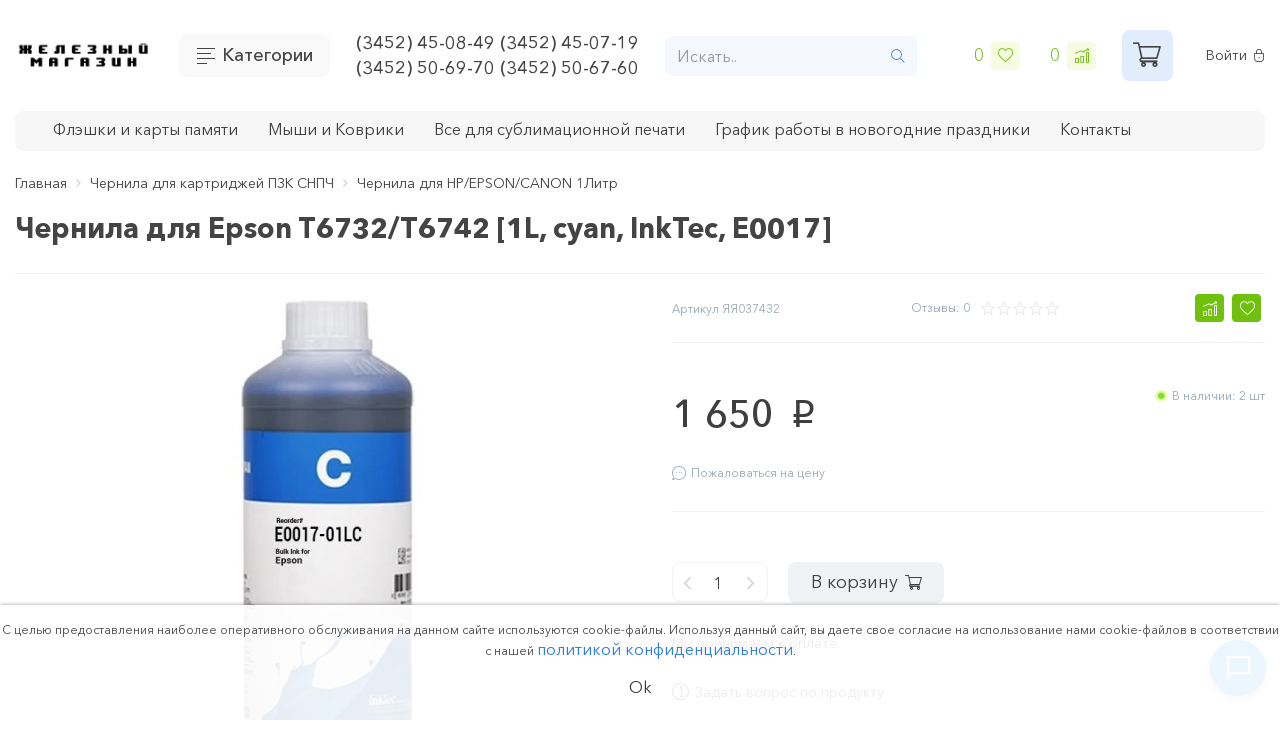

--- FILE ---
content_type: text/html; charset=cp1251
request_url: https://h9.ru/shop/UID_163171.html
body_size: 15720
content:
<!DOCTYPE html>
<html lang="ru">
    <head>
        <meta charset="windows-1251">
        <meta http-equiv="X-UA-Compatible" content="IE=edge">
        <meta name="viewport" content="width=device-width, initial-scale=1, user-scalable=no">
        <title>Чернила для Epson T6732/T6742 [1L, cyan, InkTec, E0017] - Чернила для HP/EPSON/CANON 1Литр - Чернила для картриджей ПЗК СНПЧ</title>
        <meta name="description" content="Чернила для Epson T6732/T6742 [1L, cyan, InkTec, E0017], Чернила для HP/EPSON/CANON 1Литр, Чернила для картриджей ПЗК СНПЧ">
        <meta name="keywords" content="Чернила для Epson T6732/T6742 [1L, cyan, InkTec, E0017],Железный Магазин - компьютеры Тюмень, ноутбуки, оргтехника, продажа и обслуживание">
        <meta name="copyright" content="H9.ru">
        <link rel="apple-touch-icon" href="/UserFiles/Image/Image2/site-decor/iconsite.jpg">
        <link rel="icon" href="/UserFiles/Image/Image2/site-decor/iconsite.jpg" type="image/x-icon">
        <link rel="mask-icon" href="/UserFiles/Image/Image2/site-decor/iconsite.jpg">
	
	<!-- OpenGraph -->
	<meta property="og:title" content="Чернила для Epson T6732/T6742 [1L, cyan, InkTec, E0017]">
	<meta property="og:image" content="http://h9.ru/UserFiles/Image/1/Chernila-dlya-kartridzhey-pzk-snpch/Chernila-dlya-hp-epson-canon-1litr/img163171_35851s.jpg">
	<meta property="og:url" content="http://h9.ru/shop/UID_163171.html">
	<meta property="og:type" content="website">
	<meta property="og:description" content="-  компьютеры Тюмень, ноутбуки, оргтехника, продажа и обслуживание
">

        <!-- Preload -->
        <link rel="preload" href="/phpshop/templates/unit/css/bootstrap-theme-default.css" as="style">
        <link rel="preload" href="/phpshop/templates/unit/style.css" as="style">
        <link rel="preload" href="/phpshop/templates/unit/css/icomoon.css" as="style">
        <link rel="preload" href="/phpshop/templates/unit/css/font-awesome.min.css" as="font" type="font/woff2" crossorigin>
        <link rel="preload" href="/phpshop/templates/unit/fonts/rouble.woff" as="font" type="font/woff2" crossorigin>
        <link rel="preload" href="/phpshop/templates/unit/fonts/AvenirNextCyr-Bold.woff" as="font" type="font/woff2" crossorigin>
        <link rel="preload" href="/phpshop/templates/unit/fonts/AvenirNextCyr-Light.woff" as="font" type="font/woff2" crossorigin>
        <link rel="preload" href="/phpshop/templates/unit/fonts/AvenirNextCyr-Regular.woff" as="font" type="font/woff2" crossorigin>
        <link rel="preload" href="/phpshop/templates/unit/fonts/AvenirNextCyr-Medium.woff" as="font" type="font/woff2" crossorigin>
        <link rel="preload" href="/phpshop/templates/unit/fonts/glyphicons-halflings-regular.woff2" as="font" type="font/woff2" crossorigin>

        <!-- Bootstrap -->
        <link id="bootstrap_theme" data-name="unit" href="/phpshop/templates/unit/css/bootstrap-theme-default.css" rel="stylesheet">

    </head>

    <body id="body" data-dir="" data-path="shop" data-id="163171" data-subpath="UID" data-token="">

        <!-- Template -->
        <link href="//fonts.googleapis.com/css?family=Open+Sans:300,400,700&display=swap&subset=cyrillic,cyrillic-ext" rel="stylesheet">
        <link href="/phpshop/templates/unit/style.css" type="text/css" rel="stylesheet">

        <!-- Header -->
        <div class="mobile-fix-menu">
            <div class="d-flex justify-content-between">
                <span class="back-btn d-flex align-items-center"><i class="icons icons-prev2"
                                                                    style="backface-visibility: hidden;"></i> Назад</span>
                <button type="button" class="menu-close"><span aria-hidden="true" class="fal fa-times"></span></button>
            </div>
            <ul class="m-menu">

                <li><a href="/shop/CID_41635.html">02 Готовые Компьютеры</a></li>
<li><a href="/shop/CID_12948.html">Спутниковое оборудование</a></li>
<li><a href="/shop/CID_90466948.html">Товары</a></li>
<li><a href="/shop/CID_173.html">Процессоры</a></li>
<li><a href="/shop/CID_382.html">Системы охлаждения</a></li>
<li><a href="/shop/CID_179.html">Материнские платы</a></li>
<li><a href="/shop/CID_186.html">Оперативная память</a></li>
<li><a href="/shop/CID_190.html">Видеокарты</a></li>
<li><a href="/shop/CID_187.html">Накопители HDD</a></li>
<li><a href="/shop/CID_206.html">Оптические приводы</a></li>
<li><a href="/shop/CID_198.html">Корпуса</a></li>
<li><a href="/shop/CID_3346.html">Батарейки, Зарядные устройства</a></li>
<li><a href="/shop/CID_199.html">Мониторы</a></li>
<li><a href="/shop/CID_3045.html">Флэшки и карты памяти</a></li>
<li><a href="/shop/CID_239.html">FDD 3.5 и Картридеры</a></li>
<li><a href="/shop/CID_211.html">Звуковые карты</a></li>
<li><a href="/shop/CID_213.html">Принтеры и МФУ</a></li>
<li><a href="/shop/CID_204.html">Клавиатуры</a></li>
<li><a href="/shop/CID_205.html">Мыши и Коврики</a></li>
<li><a href="/shop/CID_212.html">Колонки, наушники</a></li>
<li><a href="/shop/CID_467.html">Веб-камеры</a></li>
<li><a href="/shop/CID_6094.html">Видеорегистраторы, навигаторы</a></li>
<li><a href="/shop/CID_290.html">Сетевые фильтры</a></li>
<li><a href="/shop/CID_221.html">Картриджи</a></li>
<li><a href="/shop/CID_6861.html">Чернила для картриджей ПЗК СНПЧ</a></li>
<li><a href="/shop/CID_10460.html">СНПЧ, Перезаправляемые картриджи</a></li>
<li><a href="/shop/CID_2467.html">Комплектующие для картриджа</a></li>
<li><a href="/shop/CID_1811.html">Комплектующие для принтера</a></li>
<li><a href="/shop/CID_1791.html">Тонер для заправки</a></li>
<li><a href="/shop/CID_465.html">Чистящие средства</a></li>
<li><a href="/shop/CID_466.html">Гаджеты</a></li>
<li><a href="/shop/CID_287.html">Источники бесперебойного питания (ИБП)/стабилизаторы</a></li>
<li><a href="/shop/CID_294.html">Разное</a></li>
<li><a href="/shop/CID_275.html">Сетевое оборудование</a></li>
<li><a href="/shop/CID_6081.html">Сумки/чехлы/портмоне</a></li>
<li><a href="/shop/CID_503.html">Контроллеры</a></li>
<li><a href="/shop/CID_1675.html">Блоки питания для ПК/ноутбуков</a></li>
<li><a href="/shop/CID_565.html">Бумага</a></li>
<li><a href="/shop/CID_1691.html">Переходники, кабеля</a></li>
<li><a href="/shop/CID_272.html">Оптические носители</a></li>
<li><a href="/shop/CID_1954.html">Программы</a></li>
<li><a href="/shop/CID_6396.html">Запчасти ноутбуков и компоненты</a></li>

<li class=" dropdown-parent">
    <a class="sub-marker" href="/shop/CID_878977.html">Все для сублимационной печати </a>

    <ul class="dropdown-menu dropdown-menu-indent-sm ">

       <li class="list-group-item" data-cid="/shop/CID_403383.html" data-cid-parent="403383"><a href="/shop/CID_403383.html">Обложки для документов</a></li>

    </ul>

</li><li><a href="/shop/CID_8566.html">Заправочные наборы для картриджей</a></li>



            </ul>
        </div>
        <header>
            <div class="container ">
                <div class="d-flex align-items-center justify-content-between">
                    <div class="logo">
                        <a href="/"><img src="/UserFiles/Image/Image2/_543_jpg.jpg" alt="Железный Магазин, Тюмень"></a>
                    </div>
                    <div class="category-btn">

                        <div class="category-icon">
                            <div><svg width="24" height="5">
                                <path stroke-width="2" d="M0 5h24"></path>
                                </svg></div>
                            <div><svg width="24" height="5">
                                <path stroke="#454444" stroke-width="2" d="M0 5h24"></path>
                                </svg></div>
                            <div><svg width="24" height="5">
                                <path stroke="#454444" stroke-width="2" d="M0 5h24"></path>
                                </svg></div>
                            <div><svg width="24" height="5">
                                <path stroke="#454444" stroke-width="2" d="M0 5h24"></path>
                                </svg></div>

                        </div> <a>Категории</a>
                    </div>
                    <div class="header-call d-flex align-items-center justify-content-start">
                        
                        <div class="call-number d-flex flex-column">
                            <a href="tel:(3452) 45-08-49  (3452) 45-07-19">(3452) 45-08-49  (3452) 45-07-19</a>
                            <a href="tel:(3452) 50-69-70  (3452) 50-67-60">(3452) 50-69-70  (3452) 50-67-60</a>
                        </div>
                    </div>
                    <div class="header-search">
                        <form action="/search/" role="search" method="get">
                            <div class="input-group">
                                <input name="words" maxlength="50" id="search-mobile" class="form-control" placeholder="Искать.." required="" type="search" data-trigger="manual" data-container="body" data-toggle="popover" data-placement="bottom" data-html="true" data-content="">
                                <span class="input-group-btn">
                                    <button class="btn btn-default" type="submit"><span
                                            class="icons icons-search"></span></button>
                                </span>
                            </div>
                        </form>
                    </div>
                    <ul class="header-btn d-flex align-items-center justify-content-start hidden-sm">
                        <li role="presentation"><a href="/users/wishlist.html"> <span class="wishlistcount">0</span><span class="icons icons-green icons-small icons-wishlist"></span></a></li>
                        <li role="presentation">
                            <a href="/compare/">
                                <span id="numcompare">0</span><span class="icons icons-green icons-small icons-compare"></span></a>
                        </li>
                    </ul>
                    <div class="header-cart hidden-sm"><a id="cartlink" data-trigger="hover" data-container="#cart" data-toggle="popover" data-placement="bottom" data-html="true" data-url="/order/" data-content='<div id="visualcart_content">
    <div class="list-group" id="visualcart">
        
    </div>
    <div class="text-center" id="visualcart_order" style="display:none">
        <a class="btn btn-info" href="/order/">Оформить заказ</a>
    </div>
</div>' href="/order/"><span
                                class="icons icons-blue icons-big icons-cart"></span><span id="num" class="">0</span>
                            <span class="visible-lg-inline">товаров на </span><span id="sum" class="">0</span> <span
                                class="rubznak">p</span></a>
                        <div id="visualcart_tmp" class="hide"><div id="visualcart_content">
    <div class="list-group" id="visualcart">
        
    </div>
    <div class="text-center" id="visualcart_order" style="display:none">
        <a class="btn btn-info" href="/order/">Оформить заказ</a>
    </div>
</div></div>
                    </div>
                    <ul class="header-user"> <li role="presentation"><a href="#" data-toggle="modal" data-target="#userModal"> Войти<span class="icons  icons-user"></span></a></li> 
</ul>
                </div>
            </div>
            <div class="drop-menu drop">
                <div class="drop-shadow">
                    <div class="container">
                        <ul class="mobile-menu">
                            <li><a href="/shop/CID_41635.html">02 Готовые Компьютеры</a></li>
<li><a href="/shop/CID_12948.html">Спутниковое оборудование</a></li>
<li><a href="/shop/CID_90466948.html">Товары</a></li>
<li><a href="/shop/CID_173.html">Процессоры</a></li>
<li><a href="/shop/CID_382.html">Системы охлаждения</a></li>
<li><a href="/shop/CID_179.html">Материнские платы</a></li>
<li><a href="/shop/CID_186.html">Оперативная память</a></li>
<li><a href="/shop/CID_190.html">Видеокарты</a></li>
<li><a href="/shop/CID_187.html">Накопители HDD</a></li>
<li><a href="/shop/CID_206.html">Оптические приводы</a></li>
<li><a href="/shop/CID_198.html">Корпуса</a></li>
<li><a href="/shop/CID_3346.html">Батарейки, Зарядные устройства</a></li>
<li><a href="/shop/CID_199.html">Мониторы</a></li>
<li><a href="/shop/CID_3045.html">Флэшки и карты памяти</a></li>
<li><a href="/shop/CID_239.html">FDD 3.5 и Картридеры</a></li>
<li><a href="/shop/CID_211.html">Звуковые карты</a></li>
<li><a href="/shop/CID_213.html">Принтеры и МФУ</a></li>
<li><a href="/shop/CID_204.html">Клавиатуры</a></li>
<li><a href="/shop/CID_205.html">Мыши и Коврики</a></li>
<li><a href="/shop/CID_212.html">Колонки, наушники</a></li>
<li><a href="/shop/CID_467.html">Веб-камеры</a></li>
<li><a href="/shop/CID_6094.html">Видеорегистраторы, навигаторы</a></li>
<li><a href="/shop/CID_290.html">Сетевые фильтры</a></li>
<li><a href="/shop/CID_221.html">Картриджи</a></li>
<li><a href="/shop/CID_6861.html">Чернила для картриджей ПЗК СНПЧ</a></li>
<li><a href="/shop/CID_10460.html">СНПЧ, Перезаправляемые картриджи</a></li>
<li><a href="/shop/CID_2467.html">Комплектующие для картриджа</a></li>
<li><a href="/shop/CID_1811.html">Комплектующие для принтера</a></li>
<li><a href="/shop/CID_1791.html">Тонер для заправки</a></li>
<li><a href="/shop/CID_465.html">Чистящие средства</a></li>
<li><a href="/shop/CID_466.html">Гаджеты</a></li>
<li><a href="/shop/CID_287.html">Источники бесперебойного питания (ИБП)/стабилизаторы</a></li>
<li><a href="/shop/CID_294.html">Разное</a></li>
<li><a href="/shop/CID_275.html">Сетевое оборудование</a></li>
<li><a href="/shop/CID_6081.html">Сумки/чехлы/портмоне</a></li>
<li><a href="/shop/CID_503.html">Контроллеры</a></li>
<li><a href="/shop/CID_1675.html">Блоки питания для ПК/ноутбуков</a></li>
<li><a href="/shop/CID_565.html">Бумага</a></li>
<li><a href="/shop/CID_1691.html">Переходники, кабеля</a></li>
<li><a href="/shop/CID_272.html">Оптические носители</a></li>
<li><a href="/shop/CID_1954.html">Программы</a></li>
<li><a href="/shop/CID_6396.html">Запчасти ноутбуков и компоненты</a></li>

<li class=" dropdown-parent">
    <a class="sub-marker" href="/shop/CID_878977.html">Все для сублимационной печати </a>

    <ul class="dropdown-menu dropdown-menu-indent-sm ">

       <li class="list-group-item" data-cid="/shop/CID_403383.html" data-cid-parent="403383"><a href="/shop/CID_403383.html">Обложки для документов</a></li>

    </ul>

</li><li><a href="/shop/CID_8566.html">Заправочные наборы для картриджей</a></li>



                        </ul>
                    </div>
                </div>
            </div>
        </header>

        <!--/ Header -->

        <!-- Fixed navbar -->
        <div class="container sticky">
            <nav class="navbar main-navbar" role="navigation" id="navigation">

                <div class="navbar-header">
                    <div class="visible-xs btn-mobile-menu"><span class="icons-menu"></span></div>

                    <div class="filter-panel">
                        <div class="filter-well">
                            <div class="filter-menu-wrapper">
                                <div class="btn-group filter-menu" data-toggle="buttons">

                                    <label class="btn btn-sm btn-sort " checked="checked">
                                        <input type="radio" name="s" value="3"> Популярные
                                    </label>

                                    <label class="btn btn-sm btn-sort">
                                        <input type="radio" name="s" value="2&f=2"> Дорогие
                                    </label>
                                    <label class="btn btn-sm btn-sort ">
                                        <input type="radio" name="s" value="2&f=1"> Дешевые
                                    </label>
                                </div>
                            </div>
                        </div>
                        <span class="filter-btn"><span class="icons icons-filter"></span>Фильтры</span>
                    </div>
                    <form action="/search/" role="search" method="get" class="visible-xs  mobile-search">
                        <div class="input-group">
                            <input name="words" maxlength="50" id="search" class="form-control" placeholder="Искать.." required="" type="search" data-trigger="manual" data-container="body" data-toggle="popover" data-placement="bottom" data-html="true" data-content="">
                            <span class="input-group-btn">
                                <button class="btn btn-default" type="submit"><span
                                        class="icons icons-search"></span></button>
                            </span>
                        </div>
                    </form>


                </div>

                <div id="navbar" class="navbar-collapse collapse">
                    <div class=" header-menu-wrapper ">
                        <div class="row d-flex justify-content-between m-0">
                            <ul class="nav  main-navbar-top">

                                <!-- dropdown catalog menu -->

                                <li class="visible-xs">
                                    <ul class="mobile-menu">
                                        <li><a href="/shop/CID_41635.html">02 Готовые Компьютеры</a></li>
<li><a href="/shop/CID_12948.html">Спутниковое оборудование</a></li>
<li><a href="/shop/CID_90466948.html">Товары</a></li>
<li><a href="/shop/CID_173.html">Процессоры</a></li>
<li><a href="/shop/CID_382.html">Системы охлаждения</a></li>
<li><a href="/shop/CID_179.html">Материнские платы</a></li>
<li><a href="/shop/CID_186.html">Оперативная память</a></li>
<li><a href="/shop/CID_190.html">Видеокарты</a></li>
<li><a href="/shop/CID_187.html">Накопители HDD</a></li>
<li><a href="/shop/CID_206.html">Оптические приводы</a></li>
<li><a href="/shop/CID_198.html">Корпуса</a></li>
<li><a href="/shop/CID_3346.html">Батарейки, Зарядные устройства</a></li>
<li><a href="/shop/CID_199.html">Мониторы</a></li>
<li><a href="/shop/CID_3045.html">Флэшки и карты памяти</a></li>
<li><a href="/shop/CID_239.html">FDD 3.5 и Картридеры</a></li>
<li><a href="/shop/CID_211.html">Звуковые карты</a></li>
<li><a href="/shop/CID_213.html">Принтеры и МФУ</a></li>
<li><a href="/shop/CID_204.html">Клавиатуры</a></li>
<li><a href="/shop/CID_205.html">Мыши и Коврики</a></li>
<li><a href="/shop/CID_212.html">Колонки, наушники</a></li>
<li><a href="/shop/CID_467.html">Веб-камеры</a></li>
<li><a href="/shop/CID_6094.html">Видеорегистраторы, навигаторы</a></li>
<li><a href="/shop/CID_290.html">Сетевые фильтры</a></li>
<li><a href="/shop/CID_221.html">Картриджи</a></li>
<li><a href="/shop/CID_6861.html">Чернила для картриджей ПЗК СНПЧ</a></li>
<li><a href="/shop/CID_10460.html">СНПЧ, Перезаправляемые картриджи</a></li>
<li><a href="/shop/CID_2467.html">Комплектующие для картриджа</a></li>
<li><a href="/shop/CID_1811.html">Комплектующие для принтера</a></li>
<li><a href="/shop/CID_1791.html">Тонер для заправки</a></li>
<li><a href="/shop/CID_465.html">Чистящие средства</a></li>
<li><a href="/shop/CID_466.html">Гаджеты</a></li>
<li><a href="/shop/CID_287.html">Источники бесперебойного питания (ИБП)/стабилизаторы</a></li>
<li><a href="/shop/CID_294.html">Разное</a></li>
<li><a href="/shop/CID_275.html">Сетевое оборудование</a></li>
<li><a href="/shop/CID_6081.html">Сумки/чехлы/портмоне</a></li>
<li><a href="/shop/CID_503.html">Контроллеры</a></li>
<li><a href="/shop/CID_1675.html">Блоки питания для ПК/ноутбуков</a></li>
<li><a href="/shop/CID_565.html">Бумага</a></li>
<li><a href="/shop/CID_1691.html">Переходники, кабеля</a></li>
<li><a href="/shop/CID_272.html">Оптические носители</a></li>
<li><a href="/shop/CID_1954.html">Программы</a></li>
<li><a href="/shop/CID_6396.html">Запчасти ноутбуков и компоненты</a></li>

<li class=" dropdown-parent">
    <a class="sub-marker" href="/shop/CID_878977.html">Все для сублимационной печати </a>

    <ul class="dropdown-menu dropdown-menu-indent-sm ">

       <li class="list-group-item" data-cid="/shop/CID_403383.html" data-cid-parent="403383"><a href="/shop/CID_403383.html">Обложки для документов</a></li>

    </ul>

</li><li><a href="/shop/CID_8566.html">Заправочные наборы для картриджей</a></li>



                                    </ul>
                                </li>
                                 <li class=" " ><a href="/shop/CID_3045.html">Флэшки и карты памяти</a></li><li class=" " ><a href="/shop/CID_205.html">Мыши и Коврики</a></li><li class=" " ><a href="/shop/CID_878977.html">Все для сублимационной печати</a></li> <li class=" " ><a href="/page/page107.html">График работы в новогодние праздники</a></li><li class=" " ><a href="/page/page2.html">Контакты</a></li>


                                <li class="visible-xs"><a href="/news/">Новости</a></li>
                            </ul>
                        </div>
                    </div>

                </div>
                <!--/.nav-collapse -->

            </nav>
        </div>
        <!-- VisualCart Mod -->

        <!-- Notification -->
        <div id="notification" class="success-notification" style="display:none">
            <div class="alert alert-success alert-dismissible" role="alert">
                <button type="button" class="close" data-dismiss="alert"><i class="fal fa-times"
                                                                            aria-hidden="true"></i><span class="sr-only">Close</span></button>
                <span class="notification-alert"> </span>
            </div>
        </div>
        <!--/ Notification -->
        <script src="/phpshop/templates/unit/js/jquery-2.2.5.min.js">
        </script>
        <script src="/java/jqfunc.js"></script>

        <div class="container  main-block-content ">
            <div class="visible-lg visible-md text-center banner banner-top"></div>
            <div class="row">
                <div class="head-block "></div>
                <div class="clearfix"></div>
                <div class="d-flex container align-items-start">
                    <div class="left-content ">





                        <!-- Фасетный фильтр -->
                        <div class="hide" id="faset-filter" class="left-filter">
                            <div class="faset-filter-name text-right"><span class="close"><span class="fal fa-times"
                                                                                                aria-hidden="true"></span></span></div>
                            <div class="panel-body faset-filter-block-wrapper">

                                <div id="faset-filter-body">Загрузка</div>

                                <div id="price-filter-body">
                                    <h4>Цена</h4>
                                    <form method="get" id="price-filter-form">
                                        <div class="row">
                                            <div class="col-md-6 col-xs-6" id="price-filter-val-min">
                                                от <input type="text" class="form-control input-sm" name="min" value="">
                                            </div>
                                            <div class="col-md-6 col-xs-6" id="price-filter-val-max">
                                                до <input type="text" class="form-control input-sm" name="max" value="">
                                            </div>
                                        </div>
                                    </form>

                                    <div id="slider-range"></div>

                                </div>
                                <a href="?" id="faset-filter-reset" class="border-btn">Сбросить фильтр</a>
                                <span class="filter-close  visible-xs">Применить</span>
                            </div>
                        </div>
                        <!--/ Фасетный фильтр -->
                        <!-- ProductDay Mod -->
                        
                        <!--/ ProductDay Mod -->
                        <div class="left-info-block">
                            <div class="block  hidden-xs  ">
                                <div class="block-heading">
                                    <h3 class="block-title">Это интересно</h3>
                                </div>
                                <ul class="block-body">
                                    <li data-cid="/page/CID_12.html" data-cid-parent="12"><a  href="/page/CID_12.html">Бренды </a></li><li data-cid="/page/CID_11.html" data-cid-parent="11"><a  href="/page/CID_11.html">Инструкция по регистрации на сайте</a></li><li data-cid="/page/CID_8.html" data-cid-parent="8"><a  href="/page/CID_8.html">Наш сервис-центр</a></li><li data-cid="/page/CID_7.html" data-cid-parent="7"><a  href="/page/CID_7.html">Наши друзья</a></li><li data-cid="/page/CID_6.html" data-cid-parent="6"><a  href="/page/CID_6.html">Адреса сервис центров г. Тюмень</a></li><li data-cid="/page/CID_3.html" data-cid-parent="3"><a  href="/page/CID_3.html">Полезная информация</a></li>

                                </ul>
                            </div>


                            <div class="block ">
  <div class="block-heading">
    <h3 class="block-title"></h3>
  </div>
  <div class="block-body">
    
  </div>
</div><div class="block ">
  <div class="block-heading">
    <h3 class="block-title">Бренд</h3>
  </div>
  <div class="block-body">
    <div><a href="/selection/?v[72]=480" title="Defender"  class="sortbrand" >Defender</a></div><div><a href="/selection/?v[72]=473" title="Dialog"  class="sortbrand" >Dialog</a></div><div><a href="/selection/?v[72]=474" title="Gigabyte"  class="sortbrand" >Gigabyte</a></div><div><a href="/selection/?v[72]=477" title="HOST"  class="sortbrand" >HOST</a></div><div><a href="/selection/?v[72]=479" title="InkTec"  class="sortbrand" >InkTec</a></div><div><a href="/selection/?v[72]=471" title="Krauler"  class="sortbrand" >Krauler</a></div><div><a href="/selection/?v[72]=478" title="LIFE"  class="sortbrand" >LIFE</a></div><div><a href="/selection/?v[72]=470" title="QUMO"  class="sortbrand" >QUMO</a></div><div><a href="/selection/?v[72]=472" title="Zalman"  class="sortbrand" >Zalman</a></div>
  </div>
</div>
                            <div class="visible-lg visible-md text-center banner"></div>
                            <div class="panel panel-default  hidden-xs   hide d-none">
                                <div class="panel-heading">
                                    <div class="panel-title">Похожие товары</div>
                                </div>
                                <div class="panel-body">
                                    <div id="productlist">
                                        <table></table>
                                    </div>


                                </div>
                            </div>



                            
                        </div>
                    </div>
                    <div class="bar-padding-top-fix visible-xs visible-sm"></div>
                    <div class="center-block">
                        <div class="mobile-filter-wrapper"></div>
                        <nav class="visible-xs">
  <ul class="pager">
    <li class="previous"><a href="/shop/CID_6865.html"><span aria-hidden="true">&larr;</span> Чернила для HP/EPSON/CANON 1Литр</a></li>
  </ul>
</nav> 
<ol class="breadcrumb hidden-xs" itemtype="http://schema.org/BreadcrumbList">
    <li itemprop="itemListElement" itemscope itemtype="http://schema.org/ListItem">
    <a href="/" itemprop="item">
        <span itemprop="name">Главная</span>
    </a>
    <meta itemprop="position" content="1" />
</li><li itemprop="itemListElement" itemscope itemtype="http://schema.org/ListItem">
    <a href="/shop/CID_6861.html" title="" itemprop="item">
        <span itemprop="name">Чернила для картриджей ПЗК СНПЧ</span>
    </a>
    <meta itemprop="position" content="2" />
</li><li itemprop="itemListElement" itemscope itemtype="http://schema.org/ListItem">
    <a href="/shop/CID_6865.html" title="" itemprop="item">
        <span itemprop="name">Чернила для HP/EPSON/CANON 1Литр</span>
    </a>
    <meta itemprop="position" content="3" />
</li>
</ol>
<div>
    
<style>
.left-content, .content-product {display:none!important}
.center-block{width:100%; padding-left:0}
.last-see-product{display:block}
.head-block{min-height:0}
.bar-padding-fix {
    height: 90px !important;
}
@media(max-width:767px){.breadcrumb{display:none!important}}
</style>
<div class="main-product airSticky_stop-block" itemscope itemtype="http://schema.org/Product">
    <meta itemprop="image" content="/UserFiles/Image/1/Chernila-dlya-kartridzhey-pzk-snpch/Chernila-dlya-hp-epson-canon-1litr/img163171_35851.jpg">
    <div itemprop="aggregateRating" itemscope itemtype="http://schema.org/AggregateRating">
        <meta itemprop="ratingValue" content="5">
        <meta itemprop="ratingCount" content="1">
    </div>
    <div class="">
    <div class=" d-flex align-items-center justify-content-between main-product-name ">
      <h1 itemprop="name" class="">Чернила для Epson T6732/T6742 [1L, cyan, InkTec, E0017]</h1>
       <div class=""></div>
    </div>
      <div class=" d-flex align-items-start justify-content-between flex-wrap">
        <div class="col-6">
  <div id="fotoload">
                <img itemprop="image" content="http://h9.ru/UserFiles/Image/1/Chernila-dlya-kartridzhey-pzk-snpch/Chernila-dlya-hp-epson-canon-1litr/img163171_35851.jpg" class="bxslider-pre" alt="Чернила для Epson T6732/T6742 [1L, cyan, InkTec, E0017]" src="/UserFiles/Image/1/Chernila-dlya-kartridzhey-pzk-snpch/Chernila-dlya-hp-epson-canon-1litr/img163171_35851.jpg" /><div class="bxslider hide bigslider"><div><a class href="#"><img src="/UserFiles/Image/1/Chernila-dlya-kartridzhey-pzk-snpch/Chernila-dlya-hp-epson-canon-1litr/img163171_35851.jpg" title="Чернила для Epson T6732/T6742 [1L, cyan, InkTec, E0017]" alt="Чернила для Epson T6732/T6742 [1L, cyan, InkTec, E0017]" /></a></div></div><div class="bx-pager"></div>
				
            </div> 
        </div>
        <div class="col-6">
        <div class="airSticky">
           <div class="d-flex align-items-center justify-content-between info-block">
            <div class=""><span>Артикул</span> <span itemprop="sku">ЯЯ037432</span> </div>
            <div class="d-flex align-items-center justify-content-between">   <div class="rating-amount"><a href="#messages">Отзывы: 0 </a></div>  <div class="hidden-xs rating">
                            <div class="rating_blank"></div>
<div class="rating_votes" style="width:0%"></div> 

                        </div>
                       
                    </div>
                    <div class="d-flex align-items-center justify-content-between">     
            <button class=" addToCompareList " role="button" data-uid="163171"><span class="icons icons-dgreen icons-small icons-compare"></span></button>
            <button class=" addToWishList " role="button" data-uid="163171"><span class="icons icons-dgreen icons-small icons-wishlist"></span></button>
                  
               </div>
          </div>
             <div class="d-flex align-items-start justify-content-between price-block">
                <div itemprop="offers" itemscope itemtype="http://schema.org/Offer">

 <div class="product-price">
                 <div class="d-flex align-items-center justify-content-between hide d-none">   <div class=" price-old  ">  </div>&nbsp;&nbsp;&nbsp; <span class="">
                        </span></div>
                    <div class="price-new"  ><span itemprop="price" class="priceService" content="1650">1 650</span> 
                        <span itemprop="priceCurrency" class="rubznak" content="RUB">p</span></div>




                </div>

                     <button class="best-btn" data-toggle="modal" data-target="#bestPriceModal"><span class="icons icons-comment"></span>Пожаловаться на цену</button>
                </div> 
                <div>    <div class="sklad" id="items">В наличии: 2 шт</div>
                <!--
                <div class="outStock"></div>
                --></div>
             </div>
            <div class="">
             
              
               
               
                <div>
                 
               

                </div>

              
                

                
                
            </div>
<div class="option-block">
            
            
</div>
            <div class="d-flex align-items-start justify-content-start flex-wrap   shop-panel" style="padding-bottom:30px">
  <div class="input-group addToCart ">
                    <div class="quant-main">
                        <div class="quant input-group ">
                            <span class="input-group-btn">
                                <button type="button" class="btn btn btn-default btn-default_l btn-number"  data-type="minus" data-field="quant[2]">
                                -
                                </button>
                            </span>
                            <input type="text" name="quant[2]" class="form-control form-control_gr input-number" value="1" min="1" max="2">
                            <span class="input-group-btn">
                                <button type="button" class=" btn btn-default btn-default_r btn-number" data-type="plus" data-field="quant[2]">
                                +
                                </button>
                            </span>
                        </div>
                    </div>
                            <button class=" addToCartFull " data-num="1" data-uid="163171">
                                В корзину<span class="icons icons-cart"></span>
                            </button>
                        </div>  <div class="input-group addToCart hide hidden d-none">
                    <div class="quant-main">
                        <div class="quant input-group ">
                            <span class="input-group-btn">
                                <button type="button" class="btn btn btn-default btn-default_l btn-number"  data-type="minus" data-field="quant[2]">
                                -
                                </button>
                            </span>
                            <input type="text" name="quant[2]" class="form-control form-control_gr input-number" value="1" min="1" max="100">
                            <span class="input-group-btn">
                                <button type="button" class=" btn btn-default btn-default_r btn-number" data-type="plus" data-field="quant[2]">
                                +
                                </button>
                            </span>
                        </div>
                    </div>
                    <button class=" addToCartFull " data-num="1" data-uid="163171">
                        В корзину<span class="icons icons-cart"></span>
                    </button>
                </div>
                <!--
                <a href="#" class="notice-btn" title="" class="btn btn-primary noticeBtn one" data-product-id="163171">
                    Уведомить<span class="icons icons-notice"></span>
                </a> -->
                <div class="one-click-block"></div>
            </div>
            <div class="pay-sticker">
                Мы принимаем к оплате:<br> 
            </div>
            <a href="" data-toggle="modal" data-target="#forma" class="link d-flex align-items-center "><span class="icons icons-info"></span>Задать вопрос по продукту</a>
            <div class="clearfix"></div>
        </div>
    </div>
      </div>
    </div>
    <div class="">
        <div role="tabpanel" class="col-6">
            <!-- Nav tabs -->
  				<div class="main-tabs">
                    <ul class="nav nav-tabs product-tabs">
                        <li role="presentation" class=" hidden-xs "><a href="#home" aria-controls="home"> Описание</a></li>
                        <li role="presentation" class="hidden-xs hide d-none" id="settingsTab"><a href="#settings" aria-controls="settings" role="tab"> Характеристики</a></li>
                        <li role="presentation" class="hidden-xs"><a href="#messages" id="commentLoad" data-uid="163171" aria-controls="messages" role="tab"> Отзывы</a></li>

                        <li  id="pagesTab" class=" hide d-none hidden-xs"><a href="#pages" > Обзоры</a></li>

                    </ul>
                    <p></p>
                  
                    <div class="tab-content">
                        <div class=" active " id="home" itemprop="description" role="tabpanel">
                            <div class="tab-name">Описание товара</div>
                            <p>Характеристики:</p><ul><li>Цвет: голубой (cyan)</li><li>Тип печати: струйная</li><li>Тип чернил: водорастворимые</li><li>Объем: 1000 мл</li><li>Масса: 1155 г</li><li>Производитель совместимого устройства: Epson</li><li>Совместимые устройства: Epson L3101, Epson L3110, Epson L3111, Epson L312, Epson L3150, Epson L3151, Epson L350, Epson L355, Epson L360, Epson L362, Epson L365, Epson L366, Epson L375, Epson L380, Epson L4150, Epson L4160, Epson L455, Epson L456, Epson L5190, Epson L555, Epson L565, Epson L566, Epson L6160, Epson L6170, Epson L6190, Epson L655, Epson L800, Epson L801, Epson L805, Epson L810, Epson L850</li></ul><span></span><p><span></span></p> 
                        </div>
                        <div role="tabpanel" class="hide d-none" id="settings" role="tabpanel">
                            <div class="tab-name">Характеристики</div>
                            <div class="row">
                                <div class="col-md-8 tab-content"></div>

                            </div>

                        </div>
                        <div role="tabpanel" id="messages">
                            <div class="tab-name">Отзывы</div>
                            <div id="commentList"></div>
							<div class="comment-more hide-click">Показать еще</div>
<br>
<br>
                            <a href="" class="otz" data-toggle="modal" data-target="#reviewModal">Оставить отзыв</a>
                        </div>
                        <div role="tabpanel" id="pages" class="hide d-none">
                            <div class="tab-name">Обзоры</div>
                            <div class="tab-content"></div>
                        </div>
                    </div> 
					</div>
        </div>
    </div>
</div>


<!-- Модальное окно фотогалереи -->
<div class="modal bs-example-modal" id="sliderModal" tabindex="-1" role="dialog" aria-labelledby="myModalLabel" aria-hidden="true">
    <div class="modal-dialog">
        <div class="modal-content">
            <div class="modal-header">
                <button type="button" class="close" data-dismiss="modal"><span aria-hidden="true">&times;</span><span class="sr-only">Close</span></button>
                <h4 class="modal-title" id="myModalLabel">Чернила для Epson T6732/T6742 [1L, cyan, InkTec, E0017]</h4>
            </div>
            <div class="modal-body">
                <ul class="bxsliderbig" data-content="<li><a class href='#'><img src='/UserFiles/Image/1/Chernila-dlya-kartridzhey-pzk-snpch/Chernila-dlya-hp-epson-canon-1litr/img163171_35851.jpg' title='Чернила для Epson T6732/T6742 [1L, cyan, InkTec, E0017]' alt='Чернила для Epson T6732/T6742 [1L, cyan, InkTec, E0017]'></a></li>" data-page=""></ul><div class="bx-pager-big"></div>
            </div>
            <div class="modal-footer">
                <button type="button" class="btn btn-default" data-dismiss="modal">Закрыть</button>
            </div>
        </div>
    </div>
</div>
<!--/ Модальное окно фотогалереи -->

<!--Модальное окно таблица размеров-->
<div class="modal fade bs-example-modal-sm size-modal" id="sizeModal" tabindex="-1" role="dialog"  aria-hidden="true">
    <div class="modal-dialog">
        <div class="modal-content">
            <div class="modal-header">
                <button type="button" class="close" data-dismiss="modal"><span aria-hidden="true">&times;</span><span class="sr-only">Close</span></button>
                <h4 class="modal-title">Таблица размеров</h4>
            </div>
            <form role="form" method="post" name="user_forma_size_delivery" action="/returncall/">
                <div class="modal-body">


                    
                </div>
                <div class="modal-footer">

                    <button type="button" class="btn btn-default" data-dismiss="modal">Закрыть</button>

                </div>
            </form>
        </div>
    </div>
</div>
<!--Модальное окно таблица размеров-->
<!--Модальное окно информация о доставке-->
<div class="modal fade bs-example-modal-sm size-modal" id="shipModal" tabindex="-1" role="dialog"  aria-hidden="true">
    <div class="modal-dialog">
        <div class="modal-content">
            <div class="modal-header">
                <button type="button" class="close" data-dismiss="modal"><span aria-hidden="true">&times;</span><span class="sr-only">Close</span></button>
                <h4 class="modal-title">Информация о доставке</h4>
            </div>
            <form role="form" method="post" name="user_forma_size_delivery" action="/returncall/">
                <div class="modal-body">

                    

                </div>
                <div class="modal-footer">

                    <button type="button" class="btn btn-default" data-dismiss="modal">Закрыть</button>

                </div>
            </form>
        </div>
    </div>
</div>
<!--Модальное окно информация о доставке-->

<div class="modal fade new-modal" id="reviewModal" tabindex="-1" role="dialog" aria-labelledby="Оставить отзыв" aria-hidden="true">
    <div class="modal-dialog small-modal" role="document">
        <div class="modal-content">
            <div class="modal-header">
                <h4 class="modal-title" id="exampleModalLabel" class="d-flex">Оставить отзыв
                    <button type="button" class="close" data-dismiss="modal" aria-label="Close">
                        <span aria-hidden="true">&times;</span>
                    </button>
                </h4>
            </div>
            <div class="modal-body">
                <h4><a href="/shop/UID_163171.html" title="Чернила для Epson T6732/T6742 [1L, cyan, InkTec, E0017]">Чернила для Epson T6732/T6742 [1L, cyan, InkTec, E0017]</a></h4>
                <div class="col-md-12">
                    <div class="row">
                        <div class="image">
                            <a href="/shop/UID_163171.html" title="Чернила для Epson T6732/T6742 [1L, cyan, InkTec, E0017]">
                                <img class="one-image-slider" src="/UserFiles/Image/1/Chernila-dlya-kartridzhey-pzk-snpch/Chernila-dlya-hp-epson-canon-1litr/img163171_35851.jpg" alt="" title=""/>
                            </a>
                        </div>
                    </div>
                </div>
                <form id="addComment" role="form" method="post" name="ajax-form" action="/phpshop/ajax/review.php" data-modal="reviewModal">
                    <h4>Оцените товар</h4>
                    <div class="btn-group rating-group" data-toggle="buttons">
                        <label class="btn ">
                            <input type="radio" name="rate" value="1">
                        </label>
                        <label class="btn ">
                            <input type="radio" name="rate" value="2">
                        </label>
                        <label class="btn ">
                            <input type="radio" name="rate" value="3">
                        </label>
                        <label class="btn ">
                            <input type="radio" name="rate" value="4">
                        </label>
                        <label class="btn ">
                            <input type="radio" name="rate" value="5" checked>
                        </label>
                    </div>
                    <div class="form-group">
                        <div class=""></div>
                        <div class="">
                            <textarea placeholder="Комментарий" name="message" class="form-control"></textarea>
                        </div>
                    </div>
                    <div class="form-group">
                        <div class="">
                        </div>
                        <div class="">
                            <input placeholder="Имя" type="text" name="name_new" value="" class="form-control" required="">
                        </div>
                    </div>
                    <div class="form-group">
                        <div class="">
                        </div>
                        <div class="">
                            <input placeholder="E-mail" type="email" name="mail" value="" class="form-control" required="">
                        </div>
                    </div>
                    <div class="form-group">
                        <div class="">
                        </div>
                        <div class="">
                            <div id="recaptcha_review" data-size="normal" data-key="6LfYE6kUAAAAAJ-Zg0ud4iJCQQiAlKgfBbqX7xbU"></div>
                        </div>
                    </div>
                    <p class="small"><label><input name="rule" value="1" required="" checked="" type="checkbox">
                            Я согласен(а) на обработку моих персональных данных</label></p>
                    <div class="form-group">
                        <div class=""></div>
                        <div class="">
                            <input type="hidden" name="send_price_link" value="ok">
                            <input type="hidden" name="ajax" value="1">
                            <input type="hidden" name="productId" value="163171">
                            <button type="submit" class="btn btn-main">Оставить отзыв</button>
                        </div>
                    </div>
                </form>
            </div>
        </div>
    </div>
</div>
<div class="modal fade new-modal" id="bestPriceModal" tabindex="-1" role="dialog" aria-labelledby="Пожаловаться на цену" aria-hidden="true">
    <div class="modal-dialog small-modal" role="document">
        <div class="modal-content">
            <div class="modal-header">
                <h4 class="modal-title" id="exampleModalLabel" class="d-flex">Пожаловаться на цену <button type="button" class="close" data-dismiss="modal" aria-label="Close">
                        <span aria-hidden="true">&times;</span>
                    </button></h4>
            </div>
            <div class="modal-body">
                <h4><a href="/shop/UID_163171.html" title="Чернила для Epson T6732/T6742 [1L, cyan, InkTec, E0017]">Чернила для Epson T6732/T6742 [1L, cyan, InkTec, E0017]</a></h4>
                <div class="col-md-6">
                    <div class="row">
                        <div class="image">
                            <a href="/shop/UID_163171.html" title="Чернила для Epson T6732/T6742 [1L, cyan, InkTec, E0017]">
                                <img class="one-image-slider" src="/UserFiles/Image/1/Chernila-dlya-kartridzhey-pzk-snpch/Chernila-dlya-hp-epson-canon-1litr/img163171_35851.jpg" alt="" title=""/>
                            </a>
                        </div>
                    </div>
                </div>
                <div class="col-md-6">
                    <div class="row">
                        <div class="caption">
                            <div class="price">
                                <span class="price-new">1 650 <span
                                            class="rubznak">p</span></span>
                                <span class="price-old"></span>

                            </div>
                            <!--
                            <div class="outStock"></div>
                            -->
                        </div>
                    </div>
                </div>
                <form role="form" method="post" name="ajax-form" action="/phpshop/ajax/pricemail.php" data-modal="bestPriceModal">
                    <div class="form-group">
                        <div class="">
                        </div>
                        <div class="">
                            <input placeholder="Ссылка на товар с меньшей ценой" type="text" name="link_to_page" class="form-control" required="">
                        </div>
                    </div>
                    <div class="form-group">
                        <div class="">
                        </div>
                        <div class="">
                            <input placeholder="Имя" type="text" name="name_person" class="form-control" required="">
                        </div>
                    </div>
                    <div class="form-group">
                        <div class="">
                        </div>
                        <div class="">
                            <input placeholder="E-mail" type="email" name="mail" class="form-control" required="">
                        </div>
                    </div>
                    <div class="form-group">
                        <div class="">
                        </div>
                        <div class="">
                            <input placeholder="Телефон" type="text" name="tel_name" class="form-control">
                        </div>
                    </div>
                    <div class="form-group">
                        <div class="">
                        </div>
                        <div class="">
                            <textarea placeholder="Дополнительная информация" name="adr_name" class="form-control"></textarea>
                        </div>
                    </div>
                    <div class="form-group">
                        <div class="">
                        </div>
                        <div class="">
                            <div id="recaptcha_default" data-size="normal" data-key="6LfYE6kUAAAAAJ-Zg0ud4iJCQQiAlKgfBbqX7xbU"></div>
                        </div>
                    </div>
                    <p class="small"><label><input name="rule" value="1" required="" checked="" type="checkbox">
                            Я согласен(а) на обработку моих персональных данных</label></p>
                    <div class="form-group">
                        <div class=""></div>
                        <div class="">
                            <input type="hidden" name="send_price_link" value="ok">
                            <input type="hidden" name="ajax" value="1">
                            <input type="hidden" name="product_id" value="163171">
                            <button type="submit" class="btn btn-main">Пожаловаться на цену</button>
                        </div>
                    </div>
                </form>
            </div>
        </div>
    </div>
</div>
<div class="modal fade new-modal" id="forma" tabindex="-1" role="dialog" aria-labelledby="Задать вопрос" aria-hidden="true">
    <div class="modal-dialog small-modal" role="document">
        <div class="modal-content">
            <div class="modal-header">
                <h4 class="modal-title" id="exampleModalLabel" class="d-flex">Задать вопрос по продукту <button type="button" class="close" data-dismiss="modal" aria-label="Close">
                        <span aria-hidden="true">&times;</span>
                    </button>
                </h4>
            </div>
            <div class="modal-body">
                <h4><a href="/shop/UID_163171.html" title="Чернила для Epson T6732/T6742 [1L, cyan, InkTec, E0017]">Чернила для Epson T6732/T6742 [1L, cyan, InkTec, E0017]</a></h4>
				<br>
                <form role="form" method="post" name="ajax-form" data-modal="forma" action="/forma/">
    <div class="form-group">
        <input type="text" name="tema" placeholder="Заголовок"  value="" class="form-control" id="exampleInputEmail1"  required="">
    </div>
    <div class="form-group">
        <input type="text" name="name" placeholder="Имя" value="" class="form-control" id="exampleInputEmail1"  required="">
    </div>
    <div class="form-group">
        <input type="email" name="mail" placeholder="E-mail"  value="" class="form-control" id="exampleInputEmail1">
    </div>
    <div class="form-group">
        <input type="text" name="tel" placeholder="Телефон" value="" class="form-control" id="exampleInputEmail1">
    </div>
    <div class="form-group">
        <textarea name="content" class="form-control" placeholder="Сообщение" required=""></textarea>
    </div>
                        <div class="form-group">
                            <p class="small">
                            <input type="checkbox" value="on" name="rule" class="req" checked="checked"> 
                            Я согласен  <a href="/page/soglasie_na_obrabotku_personalnyh_dannyh.html" alt="Согласие на обработку персональных данных">на обработку моих персональных данных</a> 
                            </p>
                        </div>    <div class="form-group">
	 <div id="recaptcha_forma" data-size="normal" data-key="6LfYE6kUAAAAAJ-Zg0ud4iJCQQiAlKgfBbqX7xbU"></div>
	 <br/>
        <span class="">
            <input type="hidden" name="send" value="1">
            <input type="hidden" name="ajax" value="1">
            <button type="submit" class="btn btn-main"">Отправить сообщение</button>
        </span>
      
    </div>
</form>    
            </div>
        </div>
    </div>
</div>    
</div> 

 
                        <div class="spec hide d-none content-product">
                            <div class="">
                                <div class="">
                                    <div class="inner-nowbuy main">

                                        <h2 class="product-head page-header not-center">
                                            
                                        </h2>

                                        <div class="swiper-slider-wrapper">
                                            <div class="swiper-button-prev-block">
                                                <div class="swiper-button-prev btn-prev8">
                                                    <i class="fa fa-angle-left" aria-hidden="true"></i>
                                                </div>
                                            </div>
                                            <div class="swiper-button-next-block">
                                                <div class="swiper-button-next btn-next8">
                                                    <i class="fa fa-angle-right" aria-hidden="true"></i>
                                                </div>
                                            </div>
                                            <div class="swiper-container last-slider2">
                                                <div class="swiper-wrapper">
                                                    
                                                </div>
                                            </div>
                                        </div>

                                    </div>
                                </div>
                            </div>
                        </div>
                    </div>
                </div>

            </div>


            <!-- toTop -->
            <div class="visible-lg visible-md">
                <a href="#" id="toTop"><span id="toTopHover"></span>Наверх</a>
            </div>
            <!--/ toTop -->



        </div>
        <section class="specMain hide d-none">
            <div class="container">
                <div class="">

                    <h2 class="product-head page-header not-center">
                        
                    </h2>

                    <div class="swiper-slider-wrapper">
                        <div class="swiper-button-prev-block">
                            <div class="swiper-button-prev btn-prev3">
                                <i class="fa fa-angle-left" aria-hidden="true"></i>
                            </div>
                        </div>
                        <div class="swiper-button-next-block">
                            <div class="swiper-button-next btn-next3">
                                <i class="fa fa-angle-right" aria-hidden="true"></i>
                            </div>
                        </div>
                        <div class="swiper-container last-slider3">
                            <div class="swiper-wrapper">
                                
                            </div>
                        </div>
                    </div>


                </div>
            </div>
        </section>
        <section class="specMain hide d-none">
            <div class="container">
                <div class="">


                    <h2 class="product-head page-header not-center">
                        Похожие товары

                    </h2>

                    <div class="swiper-slider-wrapper">
                        <div class="swiper-button-prev-block">
                            <div class="swiper-button-prev btn-prev6">
                                <i class="fa fa-angle-left" aria-hidden="true"></i>
                            </div>
                        </div>
                        <div class="swiper-button-next-block">
                            <div class="swiper-button-next btn-next6">
                                <i class="fa fa-angle-right" aria-hidden="true"></i>
                            </div>
                        </div>
                        <div class="swiper-container list-slider">
                            <div class="swiper-wrapper">
                                <div class="row"> </div>
                            </div>
                        </div>
                    </div>


                </div>
            </div>
        </section>
        <section class="specMain hide d-none last-see-product">
            <div class="container">
                <div class="">


                    <h2 class="product-head page-header not-center">
                        
                    </h2>

                    <div class="swiper-slider-wrapper">
                        <div class="swiper-button-prev-block">
                            <div class="swiper-button-prev btn-prev3">
                                <i class="fa fa-angle-left" aria-hidden="true"></i>
                            </div>
                        </div>
                        <div class="swiper-button-next-block">
                            <div class="swiper-button-next btn-next3">
                                <i class="fa fa-angle-right" aria-hidden="true"></i>
                            </div>
                        </div>
                        <div class="swiper-container last-slider">
                            <div class="swiper-wrapper">
                                
                            </div>
                        </div>
                    </div>


                </div>
            </div>
        </section>
<footer class="footer  ">

    <div class="container">
        <!-- My Account Links Starts -->

        <div class="col-md-5 col-sm-6 col-xs-12">
            <h5>Мой кабинет</h5>

            <ul>
                <li>
                    
                    <a href="#" data-toggle="modal" data-target="#userModal">Отследить заказ</a>
                </li>
                <li><a href="/users/notice.html">Уведомления о товарах</a></li>
                
            </ul>
        </div>
        <!-- My Account Links Ends -->

        <!-- Information Links Starts -->
        <div class="col-md-4 col-sm-6 col-xs-12">
            <h5>Информация</h5>
            <ul>
                <li class=" " ><a href="/page/firmware-printer.html">Прошивка принтеров и МФУ</a></li><li class=" " ><a href="/page/page100.html">Списание неисправного оборудования</a></li><li class=" " ><a href="/page/page101.html">Прайс-лист сервисного центра</a></li><li class=" " ><a href="/page/page102.html">Замена клавиатуры ноутбуков</a></li><li class=" " ><a href="/page/page104.html">Чистка от пыли ноутбуков</a></li><li class=" " ><a href="/page/servisnyy-centr-zheleznyy-magazin.html">Сервисный центр</a></li><li class=" " ><a href="/page/zheleznyy-magazin.html">Железный магазин</a></li>

            </ul>
        </div>
        <!-- Information Links Ends -->
        <div class="col-md-3 col-sm-4 col-xs-12"> 
		<h5>О компании</h5>
	        <ul>
                    <li><a href="/price/" title="Прайс-лист">Прайс-лист</a></li>
                    <li><a href="/news/" title="Новости">Новости</a></li>
                    <li><a href="/gbook/" title="Отзывы">Отзывы</a></li>
                    <li><a href="/map/" title="Карта сайта">Карта сайта</a></li>
                    <li><a href="/forma/" title="Форма связи">Форма связи</a></li>
                </ul>  
        </div>

    </div>
</footer>



    </div>

    <!-- Модальное окно мобильного поиска -->
    <div class="modal fade bs-example-modal-sm" id="searchModal" tabindex="-1" role="dialog" aria-hidden="true">
        <div class="modal-dialog modal-sm">
            <div class="modal-content">
                <div class="modal-header">
                    <button type="button" class="close" data-dismiss="modal"><span aria-hidden="true">x</span><span
                            class="sr-only">Close</span></button>
                    <h4 class="modal-title">Поиск</h4>
                </div>
                <div class="modal-body">
                    <form action="/search/" role="search" method="get">
                        <div class="input-group">
                            <input name="words" maxlength="50" class="form-control" placeholder="Искать.." required="" type="search">
                            <span class="input-group-btn">
                                <button class="btn btn-default" type="submit"><span
                                        class="icons icons-search"></span></button>
                            </span>
                        </div>
                    </form>

                </div>
            </div>
        </div>
    </div>
    <!--/ Модальное окно мобильного поиска -->

    <!-- Модальное окно авторизации-->
    <div class="modal fade bs-example-modal-sm" id="userModal" tabindex="-1" role="dialog" aria-hidden="true">
        <div class="modal-dialog modal-sm auto-modal">
            <div class="modal-content">
                <div class="modal-header">
                    <button type="button" class="close" data-dismiss="modal"><span
                            aria-hidden="true">&times;</span><span class="sr-only">Close</span></button>
                    <h4 class="modal-title">Авторизация</h4>
                    <span id="usersError" class="hide"></span>
                </div>
                <form role="form" method="post" name="user_forma">
                    <div class="modal-body">
                        <div class="form-group">

                            <input type="email" name="login" class="form-control" placeholder="Email" required="" value="">
                            <span class="glyphicon glyphicon-remove form-control-feedback hide" aria-hidden="true"></span>
                            <br>

                            <input type="password" name="password" class="form-control" placeholder="Пароль" required="" value="">
                            <span class="glyphicon glyphicon-remove form-control-feedback hide" aria-hidden="true"></span>
                        </div>
                        <div class="flex-row">
                            <div class="checkbox">
                                <label>
                                    <input type="checkbox" value="1" name="safe_users" > Запомнить
                                </label>
                            </div>
                            <a href="/users/sms.html" class="pass hidden d-none">SMS</a>
                            <a href="/users/sendpassword.html" class="pass">Забыли пароль</a>
                        </div>

                         
                    </div>
                    <div class="modal-footer flex-row">

                        <input type="hidden" value="1" name="user_enter">
                        <button type="submit" class="btn btn-primary">Войти</button>
                        <a href="/users/register.html">Зарегистрироваться</a>
                    </div>
                </form>
            </div>
        </div>
    </div>
    <!--/ Модальное окно авторизации-->

    <!-- jQuery -->
    
        <script>var PHONE_MASK = "(999) 999-9999";var PHONE_FORMAT = true;var AJAX_SCROLL = true;var FILTER_CACHE = false;var FILTER_COUNT = true;var COOKIE_AGREEMENT = true;</script><!-- Чат -->
<link rel="stylesheet" href="/phpshop/lib/templates/chat/style.css">
<audio id="play-chat" src="/phpshop/lib/templates/chat/chat.mp3"></audio>
<div class="fabs">
    <div class="chat" style="right: 74px; margin-left: auto">
        <div class="chat_header" style="background: #42a5f5">
            <div class="chat_option">
                <div class="header_img">
                    <img src="/phpshop//lib/templates/chat/avatar.png"/>
                </div>
                <span id="chat_head">Чат с магазином</span> <br> 
                <span class="offline">Сейчас недоступен</span>
                <span id="chat_fullscreen_loader" class="chat_fullscreen_loader"><i class="zmdi zmdi-window-maximize"></i></span>

            </div>

        </div>
        <div id="chat_converse" class="chat_conversion chat_converse message-list">
        </div>
        <div class="fab_field">
            <a id="fab_send" class="fab send-message" href="#"><i class="zmdi zmdi-mail-send"></i></a>
            <textarea id="message" name="message" placeholder="Ваше сообщение" class="chat_field chat_message" required disabled></textarea>
        </div>
    </div>
    <a id="prime" class="fab-chat" style="background:#42a5f5;bottom:10px;width:56px;height:56px"><i class="prime zmdi zmdi-comment-outline" style="line-height:56px;font-size:2em;"></i></a>
</div>

<script src="/phpshop/lib/templates/chat/chat.js"></script>
<!--/ Чат -->

    <!-- Fixed mobile bar -->
    <div class="bar-padding-fix visible-xs visible-sm"></div>
    <nav class="navbar navbar-fixed-bottom bar bar-tab visible-xs visible-sm" role="navigation">
        <div class="d-flex justify-content-between align-center">

            <a class=" " href="/order/" id="bar-cart">
                <span class="icons-cart icons"></span> <span id="sum2" class="">0</span><span class="rubznak">p</span>

            </a>
            <a class="links" href="/users/wishlist.html">
                <span class="wishlistcount">0</span><span class="icons icons-wishlist  icons-green icons-small"></span>

            </a>
            <a class="links " href="/compare/">
                <span id="mobilnum">0</span><span class="icons icons-compare  icons-green icons-small"></span>

            </a>
            <a class=" " href="#"  data-toggle="modal" data-target="#userModal">
                <span class="icons icons-user"></span>

            </a>
        </div>
    </nav>
    <!--/ Fixed mobile bar -->

    <div class="modal fade new-modal" id="noticeModal" tabindex="-1" role="dialog" aria-labelledby="Уведомить" aria-hidden="true">
        <div class="modal-dialog small-modal" role="document">
            <div class="modal-content">
                <div class="modal-header">
                    <h4 class="modal-title" id="exampleModalLabel" class="d-flex">Уведомить при появлении товара в продаже
                        <button type="button" class="close" data-dismiss="modal" aria-label="Close">
                            <span aria-hidden="true">&times;</span>
                        </button>
                    </h4>
                </div>
                <div class="modal-body">
                    <h4>
                        <a href="#" title="" class="notice-product-link"></a>
                    </h4>
                    <div class="col-md-12">
                        <div class="row">
                            <div class="image notice-product-image"></div>
                        </div>
                    </div>
                    <form role="form" method="post" name="ajax-form" action="/phpshop/ajax/notice.php" data-modal="noticeModal">
                        <div class="form-group">
                            <div class=""></div>
                            <div class="">
                                <input placeholder="Имя" type="text" name="name_new" class="form-control" required="">
                            </div>
                        </div>
                        <div class="form-group">
                            <div class="">
                            </div>
                            <div class="">
                                <input placeholder="E-mail" type="email" name="mail" class="form-control" required="">
                            </div>
                        </div>
                        <div class="form-group">
                            <div></div>
                            <div>
                                <textarea class="form-control" name="message" id="message" placeholder="Дополнительная информация"></textarea>
                            </div>
                        </div>
                        <div class="form-group">
                            <label for="date">Не позднее:</label>
                            <div class="input-group">
                                <select class="form-control" name="date" id="date">
                                    <option value="1" SELECTED>1 месяца</option>
                                    <option value="2">2 месяцев</option>
                                    <option value="3">3 месяцев</option>
                                    <option value="4">4 месяцев</option>
                                </select>
                            </div>
                        </div>
                        <div class="form-group">
                            <div class="">
                            </div>
                            <div class="">
                                <div id="recaptcha_notice" data-size="normal" data-key="6LfYE6kUAAAAAJ-Zg0ud4iJCQQiAlKgfBbqX7xbU"></div>
                            </div>
                        </div>
                        <p class="small">
                            <label>
                                <input name="rule" value="1" required="" checked="" type="checkbox">
                                Я согласен(а) на обработку моих персональных данных
                            </label>
                        </p>
                        <div class="form-group">
                            <div class=""></div>
                            <div class="">
                                <input type="hidden" class="notice-product-id" name="productId">
                                <input type="hidden" name="ajax" value="1">
                                <button type="submit" class="btn btn-main">Уведомить</button>
                            </div>
                        </div>
                    </form>
                </div>
            </div>
        </div>
    </div>
    <div id="thanks-box" class="modal fade">
        <div class="modal-dialog">
            <div class="modal-content">
                <!-- Заголовок модального окна -->
                <div class="modal-header">
                    <button type="button" class="close" data-dismiss="modal" aria-label="Close">
                        <span aria-hidden="true">&times;</span>
                    </button>

                </div>
                <!-- Основное содержимое модального окна -->
                <div class="modal-body">

                </div>
                <!-- Футер модального окна -->
                <div class="modal-footer">

                </div>
            </div>
        </div>
    </div>

    <!-- Согласие на использование cookie  -->
    <div class="cookie-message hide">
        <p></p><a href="#" class="btn btn-default btn-sm">Ok</a>
    </div>
    <link href="/phpshop/templates/unit/css/fontawesome-light.css" rel="stylesheet">

    <link rel="stylesheet" href="/phpshop/templates/unit/css/solid-menu.css">
    <link rel="stylesheet" href="/phpshop/templates/unit/css/menu.css">
    <link href="/java/highslide/highslide.css" rel="stylesheet">
    <link href="/phpshop/templates/unit/css/suggestions.min.css" rel="stylesheet">
    <link href="/phpshop/templates/unit/css/bootstrap-select.min.css" rel="stylesheet">
    <link href="/phpshop/templates/unit/css/jquery-ui.min.css" rel="stylesheet">
    <link href="/phpshop/templates/unit/css/jquery.bxslider.css" rel="stylesheet">
    <link href="/phpshop/templates/unit/css/swiper.min.css" rel="stylesheet">
    <link href="/phpshop/templates/unit/css/bar.css" rel="stylesheet">
    <link rel="stylesheet" href="/phpshop/templates/unit/css/owl.carousel.min.css">
    <link rel="stylesheet" href="/phpshop/templates/unit/css/owl.theme.default.min.css">
    <script src="/phpshop/templates/unit/js/owl.carousel.min.js">
    </script>
    <link href="/phpshop/templates/unit/css/touchnswipe.min.css" rel="stylesheet" type="text/css">
    <link href="/phpshop/templates/unit/css/tns_prod.min.css" type="text/css" rel="stylesheet">
    <script src="/phpshop/templates/unit/js/TweenMax.min.js" type="text/javascript"></script>
    <script src="/phpshop/templates/unit/js/tooltipster.bundle.min.js" type="text/javascript"></script>
    <script src="/phpshop/templates/unit/js/popper.min.js" type="text/javascript"></script>
    <script src="/phpshop/templates/unit/js/hammer.min.js" type="text/javascript"></script>

    <script src="/phpshop/templates/unit/js/jquery.touchnswipe.min.js" type="text/javascript"></script>
    <script src="/phpshop/templates/unit/js/bootstrap.min.js">
    </script>
    <script src="/phpshop/templates/unit/js/bootstrap-select.min.js">
    </script>
    <script src="/phpshop/templates/unit/js/jquery.lazyloadxt.min.js">
    </script>
    <script src="/phpshop/templates/unit/js/jquery.maskedinput.min.js">
    </script>
    <script src="/phpshop/templates/unit/js/swiper.min.js">
    </script>
    <script src="/phpshop/templates/unit/js/sticky.js">
    </script>
    <script src="/phpshop/templates/unit/js/phpshop.js">
    </script>
    <script src="/java/highslide/highslide-p.js"></script>
    <script src="/phpshop/locale/russian/template.js"></script>
    <script src="/phpshop/templates/unit/js/jquery.cookie.js">
    </script>
    <script src="/phpshop/templates/unit/js/jquery.waypoints.min.js">
    </script>
    <script src="/phpshop/templates/unit/js/inview.min.js">
    </script>
    <script src="/phpshop/templates/unit/js/jquery-ui.min.js">
    </script>
    <script src="/phpshop/templates/unit/js/jquery.bxslider.min.js">
    </script>
    <script src="/phpshop/templates/unit/js/jquery.suggestions.min.js">
    </script>
<script src="/phpshop/templates/unit/js/solid-menu.js">
</script>

<script src="/phpshop/modules/visualcart/js/visualcart.js"></script>
<div class="visible-lg visible-md">
<!-- Copyright PHPShop -->  <div class="visible-lg" style="clear: both; width:100%;">     <div style="text-align:center;display:block;padding:5px;color:#595959;font-size:11px">     <a href="https://www.phpshop.ru" title="Платформа интернет-магазина"  style="color:#595959;font-size:11px" target="_blank">Платформа интернет-магазина</a> H9.ru - PHPShop &copy; 2026     </div>  </div>  <!--/ Copyright PHPShop -->
                <!-- Yandex.Metrika counter -->
  <script>
    (function (d, w, c) {
        (w[c] = w[c] || []).push(function() {
            try {
                w.yaCounter0 = new Ya.Metrika2({
                    id:0,
                    clickmap:true,
                    trackLinks:true,
                    accurateTrackBounce:true
                });
            } catch(e) { }
        });

        var n = d.getElementsByTagName("script")[0],
            s = d.createElement("script"),
            f = function () { n.parentNode.insertBefore(s, n); };
        s.type = "text/javascript";
        s.async = true;
        s.src = "https://mc.yandex.ru/metrika/tag.js";

        if (w.opera == "[object Opera]") {
            d.addEventListener("DOMContentLoaded", f, false);
        } else { f(); }
    })(document, window, "yandex_metrika_callbacks2");
</script>
<noscript><div><img src="https://mc.yandex.ru/watch/0" style="position:absolute; left:-9999px;" alt="" /></div></noscript>
<!--/ Yandex.Metrika counter -->
    </div>
  </body>
</html>

--- FILE ---
content_type: text/html; charset=utf-8
request_url: https://www.google.com/recaptcha/api2/anchor?ar=1&k=6LfYE6kUAAAAAJ-Zg0ud4iJCQQiAlKgfBbqX7xbU&co=aHR0cHM6Ly9oOS5ydTo0NDM.&hl=en&v=PoyoqOPhxBO7pBk68S4YbpHZ&size=normal&anchor-ms=20000&execute-ms=30000&cb=ya0hq4k7bzvp
body_size: 49435
content:
<!DOCTYPE HTML><html dir="ltr" lang="en"><head><meta http-equiv="Content-Type" content="text/html; charset=UTF-8">
<meta http-equiv="X-UA-Compatible" content="IE=edge">
<title>reCAPTCHA</title>
<style type="text/css">
/* cyrillic-ext */
@font-face {
  font-family: 'Roboto';
  font-style: normal;
  font-weight: 400;
  font-stretch: 100%;
  src: url(//fonts.gstatic.com/s/roboto/v48/KFO7CnqEu92Fr1ME7kSn66aGLdTylUAMa3GUBHMdazTgWw.woff2) format('woff2');
  unicode-range: U+0460-052F, U+1C80-1C8A, U+20B4, U+2DE0-2DFF, U+A640-A69F, U+FE2E-FE2F;
}
/* cyrillic */
@font-face {
  font-family: 'Roboto';
  font-style: normal;
  font-weight: 400;
  font-stretch: 100%;
  src: url(//fonts.gstatic.com/s/roboto/v48/KFO7CnqEu92Fr1ME7kSn66aGLdTylUAMa3iUBHMdazTgWw.woff2) format('woff2');
  unicode-range: U+0301, U+0400-045F, U+0490-0491, U+04B0-04B1, U+2116;
}
/* greek-ext */
@font-face {
  font-family: 'Roboto';
  font-style: normal;
  font-weight: 400;
  font-stretch: 100%;
  src: url(//fonts.gstatic.com/s/roboto/v48/KFO7CnqEu92Fr1ME7kSn66aGLdTylUAMa3CUBHMdazTgWw.woff2) format('woff2');
  unicode-range: U+1F00-1FFF;
}
/* greek */
@font-face {
  font-family: 'Roboto';
  font-style: normal;
  font-weight: 400;
  font-stretch: 100%;
  src: url(//fonts.gstatic.com/s/roboto/v48/KFO7CnqEu92Fr1ME7kSn66aGLdTylUAMa3-UBHMdazTgWw.woff2) format('woff2');
  unicode-range: U+0370-0377, U+037A-037F, U+0384-038A, U+038C, U+038E-03A1, U+03A3-03FF;
}
/* math */
@font-face {
  font-family: 'Roboto';
  font-style: normal;
  font-weight: 400;
  font-stretch: 100%;
  src: url(//fonts.gstatic.com/s/roboto/v48/KFO7CnqEu92Fr1ME7kSn66aGLdTylUAMawCUBHMdazTgWw.woff2) format('woff2');
  unicode-range: U+0302-0303, U+0305, U+0307-0308, U+0310, U+0312, U+0315, U+031A, U+0326-0327, U+032C, U+032F-0330, U+0332-0333, U+0338, U+033A, U+0346, U+034D, U+0391-03A1, U+03A3-03A9, U+03B1-03C9, U+03D1, U+03D5-03D6, U+03F0-03F1, U+03F4-03F5, U+2016-2017, U+2034-2038, U+203C, U+2040, U+2043, U+2047, U+2050, U+2057, U+205F, U+2070-2071, U+2074-208E, U+2090-209C, U+20D0-20DC, U+20E1, U+20E5-20EF, U+2100-2112, U+2114-2115, U+2117-2121, U+2123-214F, U+2190, U+2192, U+2194-21AE, U+21B0-21E5, U+21F1-21F2, U+21F4-2211, U+2213-2214, U+2216-22FF, U+2308-230B, U+2310, U+2319, U+231C-2321, U+2336-237A, U+237C, U+2395, U+239B-23B7, U+23D0, U+23DC-23E1, U+2474-2475, U+25AF, U+25B3, U+25B7, U+25BD, U+25C1, U+25CA, U+25CC, U+25FB, U+266D-266F, U+27C0-27FF, U+2900-2AFF, U+2B0E-2B11, U+2B30-2B4C, U+2BFE, U+3030, U+FF5B, U+FF5D, U+1D400-1D7FF, U+1EE00-1EEFF;
}
/* symbols */
@font-face {
  font-family: 'Roboto';
  font-style: normal;
  font-weight: 400;
  font-stretch: 100%;
  src: url(//fonts.gstatic.com/s/roboto/v48/KFO7CnqEu92Fr1ME7kSn66aGLdTylUAMaxKUBHMdazTgWw.woff2) format('woff2');
  unicode-range: U+0001-000C, U+000E-001F, U+007F-009F, U+20DD-20E0, U+20E2-20E4, U+2150-218F, U+2190, U+2192, U+2194-2199, U+21AF, U+21E6-21F0, U+21F3, U+2218-2219, U+2299, U+22C4-22C6, U+2300-243F, U+2440-244A, U+2460-24FF, U+25A0-27BF, U+2800-28FF, U+2921-2922, U+2981, U+29BF, U+29EB, U+2B00-2BFF, U+4DC0-4DFF, U+FFF9-FFFB, U+10140-1018E, U+10190-1019C, U+101A0, U+101D0-101FD, U+102E0-102FB, U+10E60-10E7E, U+1D2C0-1D2D3, U+1D2E0-1D37F, U+1F000-1F0FF, U+1F100-1F1AD, U+1F1E6-1F1FF, U+1F30D-1F30F, U+1F315, U+1F31C, U+1F31E, U+1F320-1F32C, U+1F336, U+1F378, U+1F37D, U+1F382, U+1F393-1F39F, U+1F3A7-1F3A8, U+1F3AC-1F3AF, U+1F3C2, U+1F3C4-1F3C6, U+1F3CA-1F3CE, U+1F3D4-1F3E0, U+1F3ED, U+1F3F1-1F3F3, U+1F3F5-1F3F7, U+1F408, U+1F415, U+1F41F, U+1F426, U+1F43F, U+1F441-1F442, U+1F444, U+1F446-1F449, U+1F44C-1F44E, U+1F453, U+1F46A, U+1F47D, U+1F4A3, U+1F4B0, U+1F4B3, U+1F4B9, U+1F4BB, U+1F4BF, U+1F4C8-1F4CB, U+1F4D6, U+1F4DA, U+1F4DF, U+1F4E3-1F4E6, U+1F4EA-1F4ED, U+1F4F7, U+1F4F9-1F4FB, U+1F4FD-1F4FE, U+1F503, U+1F507-1F50B, U+1F50D, U+1F512-1F513, U+1F53E-1F54A, U+1F54F-1F5FA, U+1F610, U+1F650-1F67F, U+1F687, U+1F68D, U+1F691, U+1F694, U+1F698, U+1F6AD, U+1F6B2, U+1F6B9-1F6BA, U+1F6BC, U+1F6C6-1F6CF, U+1F6D3-1F6D7, U+1F6E0-1F6EA, U+1F6F0-1F6F3, U+1F6F7-1F6FC, U+1F700-1F7FF, U+1F800-1F80B, U+1F810-1F847, U+1F850-1F859, U+1F860-1F887, U+1F890-1F8AD, U+1F8B0-1F8BB, U+1F8C0-1F8C1, U+1F900-1F90B, U+1F93B, U+1F946, U+1F984, U+1F996, U+1F9E9, U+1FA00-1FA6F, U+1FA70-1FA7C, U+1FA80-1FA89, U+1FA8F-1FAC6, U+1FACE-1FADC, U+1FADF-1FAE9, U+1FAF0-1FAF8, U+1FB00-1FBFF;
}
/* vietnamese */
@font-face {
  font-family: 'Roboto';
  font-style: normal;
  font-weight: 400;
  font-stretch: 100%;
  src: url(//fonts.gstatic.com/s/roboto/v48/KFO7CnqEu92Fr1ME7kSn66aGLdTylUAMa3OUBHMdazTgWw.woff2) format('woff2');
  unicode-range: U+0102-0103, U+0110-0111, U+0128-0129, U+0168-0169, U+01A0-01A1, U+01AF-01B0, U+0300-0301, U+0303-0304, U+0308-0309, U+0323, U+0329, U+1EA0-1EF9, U+20AB;
}
/* latin-ext */
@font-face {
  font-family: 'Roboto';
  font-style: normal;
  font-weight: 400;
  font-stretch: 100%;
  src: url(//fonts.gstatic.com/s/roboto/v48/KFO7CnqEu92Fr1ME7kSn66aGLdTylUAMa3KUBHMdazTgWw.woff2) format('woff2');
  unicode-range: U+0100-02BA, U+02BD-02C5, U+02C7-02CC, U+02CE-02D7, U+02DD-02FF, U+0304, U+0308, U+0329, U+1D00-1DBF, U+1E00-1E9F, U+1EF2-1EFF, U+2020, U+20A0-20AB, U+20AD-20C0, U+2113, U+2C60-2C7F, U+A720-A7FF;
}
/* latin */
@font-face {
  font-family: 'Roboto';
  font-style: normal;
  font-weight: 400;
  font-stretch: 100%;
  src: url(//fonts.gstatic.com/s/roboto/v48/KFO7CnqEu92Fr1ME7kSn66aGLdTylUAMa3yUBHMdazQ.woff2) format('woff2');
  unicode-range: U+0000-00FF, U+0131, U+0152-0153, U+02BB-02BC, U+02C6, U+02DA, U+02DC, U+0304, U+0308, U+0329, U+2000-206F, U+20AC, U+2122, U+2191, U+2193, U+2212, U+2215, U+FEFF, U+FFFD;
}
/* cyrillic-ext */
@font-face {
  font-family: 'Roboto';
  font-style: normal;
  font-weight: 500;
  font-stretch: 100%;
  src: url(//fonts.gstatic.com/s/roboto/v48/KFO7CnqEu92Fr1ME7kSn66aGLdTylUAMa3GUBHMdazTgWw.woff2) format('woff2');
  unicode-range: U+0460-052F, U+1C80-1C8A, U+20B4, U+2DE0-2DFF, U+A640-A69F, U+FE2E-FE2F;
}
/* cyrillic */
@font-face {
  font-family: 'Roboto';
  font-style: normal;
  font-weight: 500;
  font-stretch: 100%;
  src: url(//fonts.gstatic.com/s/roboto/v48/KFO7CnqEu92Fr1ME7kSn66aGLdTylUAMa3iUBHMdazTgWw.woff2) format('woff2');
  unicode-range: U+0301, U+0400-045F, U+0490-0491, U+04B0-04B1, U+2116;
}
/* greek-ext */
@font-face {
  font-family: 'Roboto';
  font-style: normal;
  font-weight: 500;
  font-stretch: 100%;
  src: url(//fonts.gstatic.com/s/roboto/v48/KFO7CnqEu92Fr1ME7kSn66aGLdTylUAMa3CUBHMdazTgWw.woff2) format('woff2');
  unicode-range: U+1F00-1FFF;
}
/* greek */
@font-face {
  font-family: 'Roboto';
  font-style: normal;
  font-weight: 500;
  font-stretch: 100%;
  src: url(//fonts.gstatic.com/s/roboto/v48/KFO7CnqEu92Fr1ME7kSn66aGLdTylUAMa3-UBHMdazTgWw.woff2) format('woff2');
  unicode-range: U+0370-0377, U+037A-037F, U+0384-038A, U+038C, U+038E-03A1, U+03A3-03FF;
}
/* math */
@font-face {
  font-family: 'Roboto';
  font-style: normal;
  font-weight: 500;
  font-stretch: 100%;
  src: url(//fonts.gstatic.com/s/roboto/v48/KFO7CnqEu92Fr1ME7kSn66aGLdTylUAMawCUBHMdazTgWw.woff2) format('woff2');
  unicode-range: U+0302-0303, U+0305, U+0307-0308, U+0310, U+0312, U+0315, U+031A, U+0326-0327, U+032C, U+032F-0330, U+0332-0333, U+0338, U+033A, U+0346, U+034D, U+0391-03A1, U+03A3-03A9, U+03B1-03C9, U+03D1, U+03D5-03D6, U+03F0-03F1, U+03F4-03F5, U+2016-2017, U+2034-2038, U+203C, U+2040, U+2043, U+2047, U+2050, U+2057, U+205F, U+2070-2071, U+2074-208E, U+2090-209C, U+20D0-20DC, U+20E1, U+20E5-20EF, U+2100-2112, U+2114-2115, U+2117-2121, U+2123-214F, U+2190, U+2192, U+2194-21AE, U+21B0-21E5, U+21F1-21F2, U+21F4-2211, U+2213-2214, U+2216-22FF, U+2308-230B, U+2310, U+2319, U+231C-2321, U+2336-237A, U+237C, U+2395, U+239B-23B7, U+23D0, U+23DC-23E1, U+2474-2475, U+25AF, U+25B3, U+25B7, U+25BD, U+25C1, U+25CA, U+25CC, U+25FB, U+266D-266F, U+27C0-27FF, U+2900-2AFF, U+2B0E-2B11, U+2B30-2B4C, U+2BFE, U+3030, U+FF5B, U+FF5D, U+1D400-1D7FF, U+1EE00-1EEFF;
}
/* symbols */
@font-face {
  font-family: 'Roboto';
  font-style: normal;
  font-weight: 500;
  font-stretch: 100%;
  src: url(//fonts.gstatic.com/s/roboto/v48/KFO7CnqEu92Fr1ME7kSn66aGLdTylUAMaxKUBHMdazTgWw.woff2) format('woff2');
  unicode-range: U+0001-000C, U+000E-001F, U+007F-009F, U+20DD-20E0, U+20E2-20E4, U+2150-218F, U+2190, U+2192, U+2194-2199, U+21AF, U+21E6-21F0, U+21F3, U+2218-2219, U+2299, U+22C4-22C6, U+2300-243F, U+2440-244A, U+2460-24FF, U+25A0-27BF, U+2800-28FF, U+2921-2922, U+2981, U+29BF, U+29EB, U+2B00-2BFF, U+4DC0-4DFF, U+FFF9-FFFB, U+10140-1018E, U+10190-1019C, U+101A0, U+101D0-101FD, U+102E0-102FB, U+10E60-10E7E, U+1D2C0-1D2D3, U+1D2E0-1D37F, U+1F000-1F0FF, U+1F100-1F1AD, U+1F1E6-1F1FF, U+1F30D-1F30F, U+1F315, U+1F31C, U+1F31E, U+1F320-1F32C, U+1F336, U+1F378, U+1F37D, U+1F382, U+1F393-1F39F, U+1F3A7-1F3A8, U+1F3AC-1F3AF, U+1F3C2, U+1F3C4-1F3C6, U+1F3CA-1F3CE, U+1F3D4-1F3E0, U+1F3ED, U+1F3F1-1F3F3, U+1F3F5-1F3F7, U+1F408, U+1F415, U+1F41F, U+1F426, U+1F43F, U+1F441-1F442, U+1F444, U+1F446-1F449, U+1F44C-1F44E, U+1F453, U+1F46A, U+1F47D, U+1F4A3, U+1F4B0, U+1F4B3, U+1F4B9, U+1F4BB, U+1F4BF, U+1F4C8-1F4CB, U+1F4D6, U+1F4DA, U+1F4DF, U+1F4E3-1F4E6, U+1F4EA-1F4ED, U+1F4F7, U+1F4F9-1F4FB, U+1F4FD-1F4FE, U+1F503, U+1F507-1F50B, U+1F50D, U+1F512-1F513, U+1F53E-1F54A, U+1F54F-1F5FA, U+1F610, U+1F650-1F67F, U+1F687, U+1F68D, U+1F691, U+1F694, U+1F698, U+1F6AD, U+1F6B2, U+1F6B9-1F6BA, U+1F6BC, U+1F6C6-1F6CF, U+1F6D3-1F6D7, U+1F6E0-1F6EA, U+1F6F0-1F6F3, U+1F6F7-1F6FC, U+1F700-1F7FF, U+1F800-1F80B, U+1F810-1F847, U+1F850-1F859, U+1F860-1F887, U+1F890-1F8AD, U+1F8B0-1F8BB, U+1F8C0-1F8C1, U+1F900-1F90B, U+1F93B, U+1F946, U+1F984, U+1F996, U+1F9E9, U+1FA00-1FA6F, U+1FA70-1FA7C, U+1FA80-1FA89, U+1FA8F-1FAC6, U+1FACE-1FADC, U+1FADF-1FAE9, U+1FAF0-1FAF8, U+1FB00-1FBFF;
}
/* vietnamese */
@font-face {
  font-family: 'Roboto';
  font-style: normal;
  font-weight: 500;
  font-stretch: 100%;
  src: url(//fonts.gstatic.com/s/roboto/v48/KFO7CnqEu92Fr1ME7kSn66aGLdTylUAMa3OUBHMdazTgWw.woff2) format('woff2');
  unicode-range: U+0102-0103, U+0110-0111, U+0128-0129, U+0168-0169, U+01A0-01A1, U+01AF-01B0, U+0300-0301, U+0303-0304, U+0308-0309, U+0323, U+0329, U+1EA0-1EF9, U+20AB;
}
/* latin-ext */
@font-face {
  font-family: 'Roboto';
  font-style: normal;
  font-weight: 500;
  font-stretch: 100%;
  src: url(//fonts.gstatic.com/s/roboto/v48/KFO7CnqEu92Fr1ME7kSn66aGLdTylUAMa3KUBHMdazTgWw.woff2) format('woff2');
  unicode-range: U+0100-02BA, U+02BD-02C5, U+02C7-02CC, U+02CE-02D7, U+02DD-02FF, U+0304, U+0308, U+0329, U+1D00-1DBF, U+1E00-1E9F, U+1EF2-1EFF, U+2020, U+20A0-20AB, U+20AD-20C0, U+2113, U+2C60-2C7F, U+A720-A7FF;
}
/* latin */
@font-face {
  font-family: 'Roboto';
  font-style: normal;
  font-weight: 500;
  font-stretch: 100%;
  src: url(//fonts.gstatic.com/s/roboto/v48/KFO7CnqEu92Fr1ME7kSn66aGLdTylUAMa3yUBHMdazQ.woff2) format('woff2');
  unicode-range: U+0000-00FF, U+0131, U+0152-0153, U+02BB-02BC, U+02C6, U+02DA, U+02DC, U+0304, U+0308, U+0329, U+2000-206F, U+20AC, U+2122, U+2191, U+2193, U+2212, U+2215, U+FEFF, U+FFFD;
}
/* cyrillic-ext */
@font-face {
  font-family: 'Roboto';
  font-style: normal;
  font-weight: 900;
  font-stretch: 100%;
  src: url(//fonts.gstatic.com/s/roboto/v48/KFO7CnqEu92Fr1ME7kSn66aGLdTylUAMa3GUBHMdazTgWw.woff2) format('woff2');
  unicode-range: U+0460-052F, U+1C80-1C8A, U+20B4, U+2DE0-2DFF, U+A640-A69F, U+FE2E-FE2F;
}
/* cyrillic */
@font-face {
  font-family: 'Roboto';
  font-style: normal;
  font-weight: 900;
  font-stretch: 100%;
  src: url(//fonts.gstatic.com/s/roboto/v48/KFO7CnqEu92Fr1ME7kSn66aGLdTylUAMa3iUBHMdazTgWw.woff2) format('woff2');
  unicode-range: U+0301, U+0400-045F, U+0490-0491, U+04B0-04B1, U+2116;
}
/* greek-ext */
@font-face {
  font-family: 'Roboto';
  font-style: normal;
  font-weight: 900;
  font-stretch: 100%;
  src: url(//fonts.gstatic.com/s/roboto/v48/KFO7CnqEu92Fr1ME7kSn66aGLdTylUAMa3CUBHMdazTgWw.woff2) format('woff2');
  unicode-range: U+1F00-1FFF;
}
/* greek */
@font-face {
  font-family: 'Roboto';
  font-style: normal;
  font-weight: 900;
  font-stretch: 100%;
  src: url(//fonts.gstatic.com/s/roboto/v48/KFO7CnqEu92Fr1ME7kSn66aGLdTylUAMa3-UBHMdazTgWw.woff2) format('woff2');
  unicode-range: U+0370-0377, U+037A-037F, U+0384-038A, U+038C, U+038E-03A1, U+03A3-03FF;
}
/* math */
@font-face {
  font-family: 'Roboto';
  font-style: normal;
  font-weight: 900;
  font-stretch: 100%;
  src: url(//fonts.gstatic.com/s/roboto/v48/KFO7CnqEu92Fr1ME7kSn66aGLdTylUAMawCUBHMdazTgWw.woff2) format('woff2');
  unicode-range: U+0302-0303, U+0305, U+0307-0308, U+0310, U+0312, U+0315, U+031A, U+0326-0327, U+032C, U+032F-0330, U+0332-0333, U+0338, U+033A, U+0346, U+034D, U+0391-03A1, U+03A3-03A9, U+03B1-03C9, U+03D1, U+03D5-03D6, U+03F0-03F1, U+03F4-03F5, U+2016-2017, U+2034-2038, U+203C, U+2040, U+2043, U+2047, U+2050, U+2057, U+205F, U+2070-2071, U+2074-208E, U+2090-209C, U+20D0-20DC, U+20E1, U+20E5-20EF, U+2100-2112, U+2114-2115, U+2117-2121, U+2123-214F, U+2190, U+2192, U+2194-21AE, U+21B0-21E5, U+21F1-21F2, U+21F4-2211, U+2213-2214, U+2216-22FF, U+2308-230B, U+2310, U+2319, U+231C-2321, U+2336-237A, U+237C, U+2395, U+239B-23B7, U+23D0, U+23DC-23E1, U+2474-2475, U+25AF, U+25B3, U+25B7, U+25BD, U+25C1, U+25CA, U+25CC, U+25FB, U+266D-266F, U+27C0-27FF, U+2900-2AFF, U+2B0E-2B11, U+2B30-2B4C, U+2BFE, U+3030, U+FF5B, U+FF5D, U+1D400-1D7FF, U+1EE00-1EEFF;
}
/* symbols */
@font-face {
  font-family: 'Roboto';
  font-style: normal;
  font-weight: 900;
  font-stretch: 100%;
  src: url(//fonts.gstatic.com/s/roboto/v48/KFO7CnqEu92Fr1ME7kSn66aGLdTylUAMaxKUBHMdazTgWw.woff2) format('woff2');
  unicode-range: U+0001-000C, U+000E-001F, U+007F-009F, U+20DD-20E0, U+20E2-20E4, U+2150-218F, U+2190, U+2192, U+2194-2199, U+21AF, U+21E6-21F0, U+21F3, U+2218-2219, U+2299, U+22C4-22C6, U+2300-243F, U+2440-244A, U+2460-24FF, U+25A0-27BF, U+2800-28FF, U+2921-2922, U+2981, U+29BF, U+29EB, U+2B00-2BFF, U+4DC0-4DFF, U+FFF9-FFFB, U+10140-1018E, U+10190-1019C, U+101A0, U+101D0-101FD, U+102E0-102FB, U+10E60-10E7E, U+1D2C0-1D2D3, U+1D2E0-1D37F, U+1F000-1F0FF, U+1F100-1F1AD, U+1F1E6-1F1FF, U+1F30D-1F30F, U+1F315, U+1F31C, U+1F31E, U+1F320-1F32C, U+1F336, U+1F378, U+1F37D, U+1F382, U+1F393-1F39F, U+1F3A7-1F3A8, U+1F3AC-1F3AF, U+1F3C2, U+1F3C4-1F3C6, U+1F3CA-1F3CE, U+1F3D4-1F3E0, U+1F3ED, U+1F3F1-1F3F3, U+1F3F5-1F3F7, U+1F408, U+1F415, U+1F41F, U+1F426, U+1F43F, U+1F441-1F442, U+1F444, U+1F446-1F449, U+1F44C-1F44E, U+1F453, U+1F46A, U+1F47D, U+1F4A3, U+1F4B0, U+1F4B3, U+1F4B9, U+1F4BB, U+1F4BF, U+1F4C8-1F4CB, U+1F4D6, U+1F4DA, U+1F4DF, U+1F4E3-1F4E6, U+1F4EA-1F4ED, U+1F4F7, U+1F4F9-1F4FB, U+1F4FD-1F4FE, U+1F503, U+1F507-1F50B, U+1F50D, U+1F512-1F513, U+1F53E-1F54A, U+1F54F-1F5FA, U+1F610, U+1F650-1F67F, U+1F687, U+1F68D, U+1F691, U+1F694, U+1F698, U+1F6AD, U+1F6B2, U+1F6B9-1F6BA, U+1F6BC, U+1F6C6-1F6CF, U+1F6D3-1F6D7, U+1F6E0-1F6EA, U+1F6F0-1F6F3, U+1F6F7-1F6FC, U+1F700-1F7FF, U+1F800-1F80B, U+1F810-1F847, U+1F850-1F859, U+1F860-1F887, U+1F890-1F8AD, U+1F8B0-1F8BB, U+1F8C0-1F8C1, U+1F900-1F90B, U+1F93B, U+1F946, U+1F984, U+1F996, U+1F9E9, U+1FA00-1FA6F, U+1FA70-1FA7C, U+1FA80-1FA89, U+1FA8F-1FAC6, U+1FACE-1FADC, U+1FADF-1FAE9, U+1FAF0-1FAF8, U+1FB00-1FBFF;
}
/* vietnamese */
@font-face {
  font-family: 'Roboto';
  font-style: normal;
  font-weight: 900;
  font-stretch: 100%;
  src: url(//fonts.gstatic.com/s/roboto/v48/KFO7CnqEu92Fr1ME7kSn66aGLdTylUAMa3OUBHMdazTgWw.woff2) format('woff2');
  unicode-range: U+0102-0103, U+0110-0111, U+0128-0129, U+0168-0169, U+01A0-01A1, U+01AF-01B0, U+0300-0301, U+0303-0304, U+0308-0309, U+0323, U+0329, U+1EA0-1EF9, U+20AB;
}
/* latin-ext */
@font-face {
  font-family: 'Roboto';
  font-style: normal;
  font-weight: 900;
  font-stretch: 100%;
  src: url(//fonts.gstatic.com/s/roboto/v48/KFO7CnqEu92Fr1ME7kSn66aGLdTylUAMa3KUBHMdazTgWw.woff2) format('woff2');
  unicode-range: U+0100-02BA, U+02BD-02C5, U+02C7-02CC, U+02CE-02D7, U+02DD-02FF, U+0304, U+0308, U+0329, U+1D00-1DBF, U+1E00-1E9F, U+1EF2-1EFF, U+2020, U+20A0-20AB, U+20AD-20C0, U+2113, U+2C60-2C7F, U+A720-A7FF;
}
/* latin */
@font-face {
  font-family: 'Roboto';
  font-style: normal;
  font-weight: 900;
  font-stretch: 100%;
  src: url(//fonts.gstatic.com/s/roboto/v48/KFO7CnqEu92Fr1ME7kSn66aGLdTylUAMa3yUBHMdazQ.woff2) format('woff2');
  unicode-range: U+0000-00FF, U+0131, U+0152-0153, U+02BB-02BC, U+02C6, U+02DA, U+02DC, U+0304, U+0308, U+0329, U+2000-206F, U+20AC, U+2122, U+2191, U+2193, U+2212, U+2215, U+FEFF, U+FFFD;
}

</style>
<link rel="stylesheet" type="text/css" href="https://www.gstatic.com/recaptcha/releases/PoyoqOPhxBO7pBk68S4YbpHZ/styles__ltr.css">
<script nonce="g8_DWY5Kori4c9T7NI6sQA" type="text/javascript">window['__recaptcha_api'] = 'https://www.google.com/recaptcha/api2/';</script>
<script type="text/javascript" src="https://www.gstatic.com/recaptcha/releases/PoyoqOPhxBO7pBk68S4YbpHZ/recaptcha__en.js" nonce="g8_DWY5Kori4c9T7NI6sQA">
      
    </script></head>
<body><div id="rc-anchor-alert" class="rc-anchor-alert"></div>
<input type="hidden" id="recaptcha-token" value="[base64]">
<script type="text/javascript" nonce="g8_DWY5Kori4c9T7NI6sQA">
      recaptcha.anchor.Main.init("[\x22ainput\x22,[\x22bgdata\x22,\x22\x22,\[base64]/[base64]/MjU1Ong/[base64]/[base64]/[base64]/[base64]/[base64]/[base64]/[base64]/[base64]/[base64]/[base64]/[base64]/[base64]/[base64]/[base64]/[base64]\\u003d\x22,\[base64]\\u003d\x22,\x22wpLCiMKFw7zDhcOIwqvDt8OBw6XCo1BzR8KMwpw4UTwFw5HDpB7DrcOTw5fDosOrecOawrzCvMKywrvCjQ5uwrk3f8OiwpNmwqJjw6LDrMOxHEvCkVrCkDpIwpQ3AcORwpvDrsKuY8Orw7TCkMKAw75yOjXDgMKYwoXCqMOdUGHDuFN+wojDviMHw6/Cln/Cg3NHcFVXQMOeHnN6VHTDo37Cv8OCwr7ClcOWOmXCi0HCsSkiXyHCpsOMw7lQw5FBwr5Hwq5qYCPCimbDnsOnScONKcKNQSApwpHCsGkHw4zCkGrCrsOkZcO4bQ/CnsOBwr7DocKMw4oBw6zCnMOSwrHCj1h/wrhLDWrDg8Kyw6DCr8KQSgkYNwQMwqkpWcKdwpNMKsOpwqrDocODwpbDmMKjw5Bjw67DtsONw55xwrtiwp7CkwA/V8K/[base64]/RsK9wrUmEz3DlcO+JsO9wqZHwo15w6USOMKrX2Vcwop6w5I8DsKyw4rDn3YKQsOaWiZlwpnDscOKwpQlw7g3w5Ezwq7DpcKFZcOgHMOdwoRowqnCqmjCg8ORKExtQMOHL8KgXlx+S23CoMOuQsKsw58/[base64]/[base64]/wqpawoZuKiHDvjM9wp/CgMK4w6VNVcKCSyjDlAXCnMOhw58WWMOew6JwR8OywpHCnsKYw6zDiMKFwrVkwpsDccOpwr83w6zCkDJONcOGw67CvxZLwrvCpsOtLj9yw5ZMw6/ClMKEwq09GcKxwrpBwqzDhMORCsKCGsOSw6kxKCDCicOdw71Ieh3Dq3rCr38RwpTCnVV2wpDCq8ObA8KxXxY3wrzDjcKVP1fDo8KoCmTDjXrDsynDkg4AQsO9MMKzZsOdw6JLw7ktwozDnMKwwqzCtRrCscODwpM7w7DDhH/Dt1x/BRYEIBvCm8KrwqIpL8OEwqtJwoUIwppUWcKDw43DgMOBYhxsIsOSwrZmw5DCqwwTLcONbjzCncOfEMKUZsOUw74Vw4hQcsO/J8KfOcOXw4TDhMKNw5TCm8OMBSfCkMOywrU+w4XDk3lSwrlWwqnDhUILwr3Clzlywp7Dg8OOPwImCcOyw5FgLFvDjFnDhsK3wqA9wovCmFLDrcKfw4YoeR5XwoYEw6LCjsKKUsK7wqnDl8Kcw7Mcw7rCicOZwqs+LsKmwrYlw5XClR8rLx4Uw7/[base64]/[base64]/[base64]/DssKwwpAowqRNw7rCnyxsWMOoRAgww4PDh2LDi8OJw4F0wrvCnsOUKmp1RMOow5nDs8KxFsOzw4RPw6AEw7JFN8OIw6/CrcOfw5bCv8OpwqQsFcOoMmLCuw9pwroaw79uGsKMBH19WCDCrcKRRS5FB0dcwoYYwo7CjCXCh0pGwpAmPcO9b8OGwrZrRcO9KkcSw5/CgMKMd8Ohw7/DkmBbQsK5w6zCncOpeyfDp8KlZMKFwrvDmsK6C8KHCcOywpnCjFY/[base64]/DvMKUw6IlLkLCiQ3DsHtZO8Krw5jDnh9Kw7nCg8OWA18zw47Ck8O6RVXCoWITw5kEe8KRLMKrw4/DlnjCq8KswqbCrsKgwr10dsOJwr/CqS8aw6zDocOyYiHCsSwVJ3/CsHjDuMKfw4ZMLWXDkUTDjMKewqoLwoXCj17DnXwrwq3CiBjCnMO0J1QAGEvDgGTDvMOGw6PDsMKRMnXDsynDocOmSMK/wp3CnQRpw5wSOMKDcAh8d8OFw5g9wp/DrmFeY8KUAxUIw7PDsMK+wo7Cr8KrwprCuMKtw70yTsKZwoNrwqXCnsKJHFouw53DhMODwrrCpMK4XcKSw6oJI09lw4Uwwq57CFdWw68KAcKhwqUtWyfDvlxMaSDDnMK3w5DDrcKxw6ceLRzCpFTCnGDDgcOjcnLCrQTCusO5w6UAwq/[base64]/[base64]/DmcOBIBwXw50lFAReZsOHIsOzGsKcwo1LwqZ9F01Tw7LDpQgKwpdyw6jDrU0Lw4/[base64]/[base64]/DuUrDqU0IdMKLbxzCq8OGLVxaDF7Dj8Oywp7CkRcSZsK5wqfCtWFAEG/DjiDDsFs4wrpCKsK5w7fCi8KGBzxWw7HCrDzClkd7wo5/w6rCtGRPRDI0wofCtMKnB8KpCh/CrVrDg8KnwoTDsG9LUsKbNXPDkSbDrcOywr4+ZhrCm8KiRQkoATbDmcOgw4ZPw6/Dl8Knw4TCnMOywoXCjnXCgU07HCR4w6zCoMKiOzfDssK3wq5/wonCmcOgwoLCn8Kxw63CrcK0w7bCh8KxSMKPMcK9w4LDnGJqwq7CsBMcQMO0GQUzM8O7w4ZTwpV5w7TDvcOMFh54wrRyXsOswq8Mw6bDvzTChSPCtCQmwo/[base64]/CmRPCgMKoGcOEw59UCMOQbA4wPMOnw6jDq8KgwrJwTnPDtMOsw67Cs0zDpDHDolsyGsOUa8OYw5PCncOuwofCqzbCssKjH8KXK0TDpMOEwrJWRVLDhR7DqsONXQt0wp9qw6dPw4Vzw67CvMKoW8Onw7LDp8OgVAlowpgfw6IFQcO/K11jwph6wr3Cm8O2JlgGIcOWwpPCjMOEwq/CsxMnGcOkLsKARyEaeX7CmHozw5/Dj8Kowp3CrMKSw4rDm8KewpwlwqbCsUgKwqN/Hxx1b8KZw6fDoh/ChwDClA9vw5jCjMOLLH/[base64]/CkMOEw7/DmjVsUjFmT8Knw5Q2Sm3CjxTDrjPCgcK9E8KkwqcMUsKrEMKtdcKRck04KcKSLm9sFzTCkyfCvhZoL8Klw4TDq8O+w7Q2KXHDqHY/[base64]/Ch1/CrQ/[base64]/DlnVaIH0aw73DsQLDtQonQCZdWsKFwqwAcMOmw4rCgQsEEMOhwrPDqcKAR8OMQ8Ojwp9fT8OKJxYoYsKzw6bDg8Kpwo5+w70zQHbDvwjDhMKTw47Dj8OwLwNdV3sNPWDDgm/CrhHDkAZ4w47CiHrCsATDg8OFw78nw4UZC2QeJsKPw4DClAwSwo/Dv3NcwofDpW0Ew5sIwoJHw7cGwqTChcOAIMOEwq5Uf3hyw43DmlzCusKxTFFOwoTCvAgfMMKZKS8ERw9pGMKKw6HDvsOWIMKjwr3Dr0LDnTzCm3U0w4nCk3/DsBnCvMKNW2Ilw7bDhyTDsn/CrsK0a29qWsKDwq9kNQ3Cj8KLwpLDlcOJd8OvwqRpPUduECrCqgXDhsOULMKfbVHCk2JKQsKcwpFtw4hAwqTCu8OhwoTCgMKDG8O3YRHDnMOlwpbCoHk9wrQ2U8Kiw7tffMOoMlTCqU/CvSwiBsK6bGTDgcKNwqnCoBXDpXnCrsO0VERhwrLCkznCo3jCoT5qBsKZR8OSBWPDu8KawoLDtMK9WS7Dj3YuFcORBcONwpF9w6vDg8OXPMKlwrbCsizCphjCom4Lc8KvVTUuw4bCmwBTRMO4wrjCqFDDmAopwoB8wo4WD3PCiE/Dgk7DplbDnlLDkDfDsMO+wpAww5FQw4fCv1pHwqNpwrzCtGLClcK9w7vDsMOUS8O/wo1iOB9fwpLCv8OYw5oRw7zCucKIFTLCulPDq1DDmMKmWsOhw4s2w754woguw6Edwp09w4DDlcKUQ8O7wpXDkcKaSsKVZsK+F8K2K8O7w5LCp0oIw4YewpI8wqfDonbDo1/[base64]/CvsOBGwrDm1vCn8KVUg/Cl8Orw5nDkncywrxXw6UFb8K7LwhMaDZHw4dhwqfCqx1lecOnKsK/[base64]/DsV/[base64]/CDxRw790QWjDi8OId8K2wrfDq37Dg8KBwqjDkMKMwojDrBbChMKoY3fDh8KAwpfDk8K+w7bDl8OQOBPCi2PDp8OMwo/Cu8ORXsOWw7zDs14sDjY0ecOqeWtWM8KtRMKqNFQowprCi8OPMcKtAFVjwpfDuHtTwrAyVcOvwqHCg2Jywr8KVMOyw4vCo8KGwo/[base64]/w7DCtcKew5RaBDdWZVzDqDRRWcK3RV7DhMKBS3Nrf8OJwpFCKhkvKsO0w5jDgkXDmcKwScO1TsOzB8KKw4JIbxk0dhRofFstw7rDq1UeUStsw5gzw40hw5rCiDUZXypIMm/CmsKnw6RbSh48OMOTwrLDggHDt8OiJGTDqyF+Nj1dwoDCnBVywqUKfUXCiMOVwpvCoD7CphzDgQVaw7PDvsK7wp4/w6xKWkrCr8KHw6/DjcK6ZcOnH8ORw595wosTTSbCkcOawo/CqHMkVUDDrcO/W8KZw6tMwpfCp0lMEcOaJcKEZU3Ch0QjMWTDun/DisORwrsxQcKdVMK9w4FOBMKoEMK7wr/CrHrCiMODwrAre8OIGhwYH8OBw43CkcOaw5LChH1Ww6tlwpbCmX0AMhdgw4jChhLCglIUYikFMzUnw7vDnQNLDxRcV8Kmw74Hw5/ChcOIHsOFwr9FMcKgEMKWUGBww63DujvDtcK8woPCrlzDiGrDgB49XTkgRQ8oTsOtwrAswpIFDzQewqfCuzMZwq7Dm0xTw5MkAFvClRcyw4fClsKHw7ZCFFnCh2XDscKITMKCwobDuUoYFsKDwrvDq8KLLVslwonDssOXTcOMwpvDoQnDkxcYV8Kgw7/DsMOsYcOcwrUNw4EeK07CpsK3Ox4/L0XCjgfDicOWw5LDmsOQw6DCsMKzbMKLwrPCpSnDoR/DrVQwwpLDqsKLfsKzI8KAPXhewphswo95Ki/[base64]/worDi8KcDQ1Sw5bDncKCw44cc8Ovw67CqB7DgsO6wrgJw6rDiMOLwq3CocKAwpbCg8Kuw4FXwo/Dk8K+NzslacK7w6TClsOOwopWC2QJw7hdUmjDoiXCv8OVwovCnsKpD8O+EVfDmXEIwpskw6lWwpvCphLDk8OVUhjDnETDgMKewr/DrxbDlhnCjcO3wqAbDiXCnFYYwr5vw4p8w4diKsOADgcKw6zCg8KXw5DCliLClw7CuWfCiUPCnhRmQcOtA1tvAsKCwr/Dqi46w7bChy3DqMKOI8OhC1jDm8KYw7/[base64]/[base64]/w67DncOUDVwtw5zDlsKYwrLCjGbDo3JdwpZ9R8ODUcOUw43Cs8KYwqDClHXChMO/[base64]/CujDCnGzCp1zCo8OzXjHDnsOGA8Kvw48jWMOxfU7CrcOVNXwyAcKgZnFIw4s1BcK8SXbDnMKww7PDhS40YsOMRgUOw70lw4/CsMKFL8OiDsKMw65jwpLDj8Kdw6LDumIAIMO3wqcawonDqV4yw6LDrjrDsMKjwqMlw5XDtQ7Dtx1Lw4JyQsKLw5LCjVHDvMKrwqjDkMKGwqtOO8OcwqliScOgAMO0e8OOw73CqDcgw60Lbn92VH0XeW7Dm8OkC1vDtMOkd8K0w4/DmifCicKtcBJ6DMOqQGYRa8OVbz3DiANabsK/w6XDqMKQIkfCt0DDgMOaw53Cs8O2W8OxwpXCrADDocKHwrxlwr0mMSLDhnUxwotkwplqeFhswpDClsK2U8Oid0vCnmEBwp3DscOvw5zDv19kw5nDi8KdcMK7XjYARTfDoUUMQ8Oqwo3DkFMuHBd4Hy3CilDDujxXwq1YE2rCo3zDh0BGfsOIw6TCgD/DlsOQHHJ6w6Y6ZF8UwrvDjMOGw6N+wq09w7xpwpjDny0JTnzChGQhT8KvRMKmwoXDuWDChhLCpDp/X8KowrxUDzPCi8OSwqHChzLCtcOtw4fDjl9pKw7DozbDjcKCwoZyw4zCj3FOwrPDpxURw4fDmkE/M8KUXMKAIcKdwoljw7fDvcOJNXnDixzDpTHCiUnDoEHDmm3CjQjCqsKJI8KNIcKpO8KAW33CrVRvwovCtnoDA0UkDgzDu23CsBnCsMKRRB5vwrRpwpdaw5rDosKHfU8Nwq3CicKTwpTDscK/w6vDu8OCeXjCvTEDCcKKwp3DiUYSwqlYZXPCsBpqw7nCl8ORTj/CnsKJPcOzw6HDsSY2MsO3wrzCpxh5OcOOwpYhw4pXw4zDqwTDrzYQE8ORwrsjw64kwrYEYcOoc2/Ds8Kdw6E7HcKAX8KKLWXDtcKnLxwsw5E/w4zDpsKTWDHDjMOwTcOzOMKRYsOqC8KeNsOHw43CkAtAwoxZecOqaMKGw6BEwoxrfcO/Z8Kne8O0DsKTw6AmODLCnXPDisOJw7vDgcOQZcKbw5vDqsKow796d8KNLMOiw48dwrl1wpJ5wqZmwpXDt8O2w5/DmFpyXcKRfMKKw6t3wqbDtsKTw6kdVQNewrjDp1t4NQTCgkAyHsKbwrsswq/ChQhfw6XDvzfDtcOewovCpcOvw63CocK5wqR7QMK5DyXCrMOAOcKLZMKcwpAsw6LDuyELwobDgShww6zDrFkgfgLDuHDCssOLwoDDqsOvw5duEytow4PCicKRQMK9w7tqwrjCvsOtw5bDr8KLD8O/[base64]/w6JOPAoFwrohw5sxYi/CqMKFw5wEw6hIMjnDjcKDXsKkZHoMwrVZFWPCncKlwqfDq8OZXkvDj1rCrsOye8OaJ8Oww6vCqMKrL3pfwqHCpMKdLcKnPDbCvGLChcOQwr8XB2/CmQ/ClcOzw5/Dunwvc8OGw4wkw6JvwrUjfAZnOw8Vw43CqkRVK8KKw7Nawr83w6vCiMOAw6HDs2sJwrkjwqEQUWROwqFmwroZwo/DqAgKw4bCpMO9wqRHdsOKVMONwo0RwoDDnSbCtcONw6zCucKLwownWcK8w7gveMO6woLDvsKGw4Jba8Kfwqs1wo3ChjfCqMK9wphWBsK+TSV8wpnCkcO9GsK5YwQ2dMOvwo8Yc8OvJ8KNw6k8dDRNPsOTJMK7wqgmGMObX8OEw7B2w7/CgzbDvsOzwo/DknrDgMKyFk/Cs8OhC8KqRMORw6zDrTwoEsKLwpLDuMKRNcOpwrI4w6TClg19w784d8KawqjCv8O2SMOFVTnChHFMKjcsfnrDmEHCi8OpRmI5wrrDmFh/[base64]/[base64]/DggfCj8Kbw7E+w6nDhMK3wobCvcKtMCoAw4bDmDBnCEPCgcKVTsOdOMKpw6NzcMK6PMK2woAELVheHgJdwrDDh1fCgFccJcOEblzDq8KJK2/[base64]/ChC/Dp2Aewohawr1Ww5PDkH3DthvDp8KneU7DiCjDhMKUO8OfIytiSELDu3htwo3CgMK7w7XCiMK6wpbDsX3CqDLDkDTDpSXDkcOKdMKfwoskwp46dGtTwo/DlXhvwrhxJn5twpF0HcKzTxLCoQoTwrpuXsOiIcKwwolCw5LDg8OnJcOWP8OtXnJrw7DDoMK7a2NwU8KiwqcXwp/DgSXCtk/DkcKmw5MWciVQfGRvw5V9w5QnwrUVw4J2bmkQMDfCokFtw5l6wq9uwqPCnsOdw6jDlxLCicKGIDLCnz7Dt8KpwqRfw5QKGibCqsKnOBtiaWBwEzPDhUM3w7HDi8OYEcOie8KCdzgDw40Fwo/Dh8Ocw6oFFMO5w4lva8OwwowDw4E9fQE9wo7Dk8OqwqPCosO9dsObwo5OwpHDqMOQw6pDw4Yow7LDmHUTbUbDncKaRsKHw71oYMOoecKDSwjDgsKuE0wzwoXCjsKIbMKSDCHDrwDCssKFacKUA8OXesOQwpMuw5nDjlUhw4A1R8OiwobDi8OvfQc/w4nCj8K/csKNLHkJwoRKWsOdwpluIsKRMsOKwpwKw7vCplECP8OxHMKKLFnDqMOBXMKGw6jCllMhb2wZCmQeERRjw4/DvRxVRMOjw4rDk8Ouw63DosOFZMOlw57DjsOsw5zDkCljc8OyagbDhcKPw5glw4rDgcOGEMKtZh3Doy/[base64]/w6XDj1/Culx3G8O7wrhWSsKOOHjCv3p1wqLCtsKRwrbDucOAw6jDvQHClQPDvMOZwpguw7/Cn8O2UUZzYMKYwp7Ds3LDiyDDjh/CrsK9MBJYRxoranZuw5gnw4dTwq3CpcKwwpJpw4bDj13CinnDkBM4GsK8CR9LDsOUHMK1woXDmMKUKlF9w4rDocKZwrx8w7bCr8KCcWXDhsKpRSvDojYVwokKdMKtVG5owqUiw5Mqw6vDtXXCpyZ2w67Dg8K5w4lsfsOFw47DusKAwrnCpATCvTZ/aznCncOjeFo+wqNjwrVcw6rDqTBeOMOLW3sRQmvCpsKRw63DsWVIwop2I1oAWjp7woZNCzALw5NVw7ZKehJawr7Dj8Khw7TCpsKKwoVyJcO9wqTCncKfPx7DtVHClcOKBsKVQ8OIw6jDuMKHcgQZTgjCl0gOEcO/e8K+UHljcG4Pw7BYwqTCisKaSSYuHcK9woHDncOIBsO+wp/DjsKjK0bDlG1+w5csI391w6Bew7nDosKvKcKaUDsHcsKGw5QwZEMTcSbDjMOgw6EPw5TDgijDqhEUVXVnwqJKwpjCscKiwpsiwpjCqiLCl8O4bMOLwqjDlMOUfDjDvRfDjMOCwqhvQl0Yw6QCwo11w5PCv3DDqTMPCMOYMwpBwq/Ciz3CqMK0d8KJFcKqAcKGw4zDlMKIw759TCxpw5DCs8OLw7nCi8O8w6ETYsKSd8OQw7F4wovDjH7CscKuw6TCg1/Di0BTLC/DmcOLw4xJw6rDkF/CqsO1XcKKUcKWw7zDr8O/w7xRwp7CoBrCqMKqwrrCqE7Cm8OqBsO5FsOKQhXCtcKMQMOqIz1ewq8dw4jChWXCjsOBw7Zfwq1WaX1rw4HDmcO2w6LCj8OKwp/[base64]/[base64]/TCjChyPCi8O3RRbCjCjDpsKdw4B/[base64]/JMOnf8Obw5HCscOKOsOwQMKrwq7DjsOHwozDt8KafCxow6VLwoY4NcOXHMOpYcOKw7VjNcKyI3TCjErDtsKOwpomcWLCjhDDq8OJYMOhWcOYT8OhwqFzI8KxKxImWQ/DhHnDgMOHw4dBFlTDqiRzWgphUQ01I8O7wqjCn8KtSMO1YUk1HW3DsMOpZ8OTIsKdw70tA8Otw61BNcK9woYUDgMRGl0oVmwQZsO/G1fCkF3ChVAWw655wpTCjMK1MEA3w5ZuPMKuwoLCr8KUw6rDiMO9w7TDisO5JsO4wqFywrfCpkjCgcKnQ8OPecOPTR/DsWdkw5cwcsOowoHDp29dwokSeMK7UhDDpcO2wp19wpXCmjNYw7TCvwBOw6rDmWEDwq0sw49YClXCl8OKJsOnw60uwo3Ct8O/w6HCqDDCnsKGSsKCwrPCl8KyCMKlwrHCh2XCm8ODPgnCv00ia8KgwoHChcO7cBprw54dwqEKAic5WsOrw4bDgMKNwqPDr13Ch8KFw7x2FA7CuMKfYsKKwq3CpAY2w73DlcO8woR2HMOLwoYWQsKBATbCvsOLLB/Dj2LCvwDDtwLDoMOvw4VEwrPDhHRANCYaw57DpEzCqTIkPAc8B8OIasKERFjDpsOlFkcURT/DvlzDhsOgwrwgwqbDvsKhwrknw4I1w4LCvwTDtMKOY2DChhvCmncVw6PDosK1w4lGY8KBw6DChFE8w57CpMKmwr8Lw4HChHl0dsOjXjzCh8KXHsKIw48CwpRqFk/DoMKeKGfCpmJEwoQzScOkw7jCo37DkcKhwpAJwqHDvRtpw4J8w4LCpDTDnALCusKkw6XCpnzDosO2wpvDssOIwq4BwrfDiFd2TVBuwolLZ8KMScKVF8ODwpxVXnLCpVDDkyPDicKRJm/Dl8K5wqrCg3kCwqfCk8OrHjXCtlNkZsKARC/DnEoWPhB3K8O8PWcEQg/Dr3DDtEXDmcK3w7rCs8OabsOdc1fDh8K2blgGQcKRw55ERSvCrCpTPMOmw7jClMORYsOXwpvCp2PDncO1w7owwpXDoRLDocOcw6Znwrclwq/DhMKLHcKiw5ZXwqzDjnbDgC9gwo7Dtx7CpW3DhsO+E8OoQsOUGWxCwoZJwooEwr/[base64]/[base64]/CpMKswq0GWcOJIi1rwqUww6/CtMKIQT8UFiw4w5V5wr5YwrXCmXPDsMKywo9zf8OCwq/CqBTCsRbDicKOXDDDmhk0XjDCgcOAQxN8RRnDicKAdAdPFMO7w4ZLRcO0w6jCjUvDpQ9twqZPH0Q9w44VbyDCskbCqwTDmMOnw5LCjSNqLXjClV46wpXDg8KicD1cEn3CsgwsesKvwo/Cs2vCtQ3CrcONwqzCvR/CqUXClsOKwqDDpcOwacO6wqF6BS8fe03CpFjCpER2w6HDgMOGeSw2CMOYwqHCtGHCrSsowpzCvHE5UsK8AG/CrwbCvMK4IcO6CzbDv8OhW8OZEcKnw4fDpgYSAw7DkWAow6RZwr7DssKAXMK8SsKLPcOjwqrCicORwr9Qw5Ymw5HDjG/ClT43dlprw5gzw7jClBBhCmwvcxxlwqUubVF7N8O0wq/CqCHCiTcrEsOtw4plwoUVwqnDv8OOw48TL0jDl8K1Dk/CnEAIw5lXwq/CmcO5J8Kyw60owoXCrEFuBsO8w4bCuG7DjxTCvMKbw5VOwrxYBUpOwoHDpMK6w5vCjjdzwpPDj8KbwrZYeHZrwpfDvUvDo39hw7rCiRnCkG4CwpbChzXDkHknw7PDvALDo8O9dsKsecKVwq/CqDPCvcOMd8OcaS1twqTCrzPChcKqwq3DicKFYMONwovDqmhECMKGw6vDkcKpaMO6w5/ChcOEGcKwwpd7w4Feajo3XMOVFcOqwqEowokyw4M9f2dNe0fDlETCocKwwpU+w7YTwqzDjVN7PF/[base64]/[base64]/wqLCtR91w6DCuhHClRlFw6zDlgc7LMO1w77ClTjCjBoTw6Upw6jCjsOJw70YFiR6GMK0BcO4K8OSwqJ7w6TCkMKzwoE7Dw9BNMKfAldTOWY5w4/Dvh7CjxR6Rh8+w4TCoTlaw7PCim9Tw6rDgnnDqMKNOMKNJVAMwoDCscKfwqPDn8OCw6PDpsO3wonDnsKAwrjDsUnDjmUiw6VEwq/Do3TDisKzBVEJTxwow7gtP3h7w5MFIMOuGGRXVSfCssKcw6fDpsOqwphrw45ewpNicmjDlHzCvMKlCjslwq5WW8O9UcK6wrN9TMKEwpUiw7dDBG8ew4QPw7Y+UsO2IXnCsxnCgAVjw6bDlcK9w4PCncOjw6HDkQDCu0jDssKvR8KJw6/CtsKORMK+w5bDkyZRwrQLE8OQw5UCwp9XwozDrsKbA8K2w7hAwpcDSgHDscOywoTDtjkfwozDv8K2E8Oawq4+wp/[base64]/Y8Oiw7ZxcMKcH8Osw4pTwo0afRdMYBM4V8KGwq3Drw7CpFgyIWfDpMKdwrbDhMOyw7TDv8KONmcJw7E8V8OaNRrDmcKlw4YRwp7Cm8OJU8O/w5DCjCA9wrTCqcOuwrl8CxVlwqbDisKQXldFbGTCi8OMwrrCiTB0LsOhw67DlMK7wrDCs8OZbFvDpWXDmMOlPsOKwrpKUUMLfzvDmhl0wpPDlCllUMK9w4/[base64]/Dm8OxGMORwqx8JcKmw6nCniZaw5M1w6AmTsOUIErCosO/G8K/[base64]/wp3DtMOORcKiP8O/w5BJd3BGWcK5w5HCoMOqScO8NmF9KcOOw5cZw77DsCZmwqHDqsOwwpYFwplYw4PCngbDgXLDuWXCi8KdFsKRWDoKwpbDu1rDoQwmcknCggTChcKywr3Di8OzXGMmwqjCn8KqK2/CtsO5w7tzw79QP8KJBcOOYcKKwoZSZ8OUw4Fsw5PDrB9TSBx6D8OHw6caKsKFSQN4LkEkSsKNQ8OWwocnw5A8wqVUf8OaFsKAKsOsUx3Cmy1Jw7tdw5vCrcKYaBpPbcO4woUeEHbDslvCpSDDsR5AES7CqjwcVMKmdMKUQlPCnsKywo7CgV7DjsOtw747UTVNw4JXw7/CvE5Aw6PDnQcEfj/DicKeIiUYw4NbwrgIwpfCgg1OwrTDu8KPHiELMA9ew6YiwpfDoCIrDcOUczttw43CusOGGcO7YXvCo8O/W8KOwr/DisOBD3d4Rk4ww4DCok4gwqDDscKowr/[base64]/DgsKHKsOOw5TCkzPCnifDv0g5woE1OsOUwqPDocKEw7PDtwTDrzUgAMKMYhhEwpfDo8KaSsO5w6sqw5ZowonDkVjDo8OUD8OJTVdOwrBjw7wISFMhwrNmw53Cqhcrwo0CcsOXwrjDksO5wpNOWsOrVEplwpo0HcOywonDlEbDmGg+LykcwrxhwpPDg8K/[base64]/CsRTDlsOLw4HCiXxnwprCj8Oow4XCucKXfVLDmcKiwqxEw40dwrbDo8OVw55Fw6ldFT1HScOKEhHCsT/CisOADsK7asKywonDuMK5McKyw4lOBsKpN2TCrAkNw6AcVMO4eMKiWHM5w4NXIMKUKTPDvcK1GgfDvMO/DMO6UzXCqXdLMAbCtwvCoEtmL8Off2RgwofDkAjCqcK/wq4GwqM5wo7DmMKIw6NcdFjDocODwrHDlVTDisKqdcK5w53Dv3/[base64]/w59gw7V/wrdvEMK8wrd8w6vDjT/DtFwiQRx3wq/ClMKjbMOrJsO3ZMONw5nCtnzCti/Ch8KoeUYjXlvCplByLsKIOB5VAcKiGcK3bGoHARM9dMKjw6QIw49sw6nDrcK+JsO/wrU1w6jDgHNaw5VOS8K8woo3Szwsw4kqacO9w7RzIsKTwqXDncOgw5Eiwq8fwqt7b2Y1EMO9wrg6AcKiwpHDvsOAw5B/OcKHLQkNw4kTR8Klw6vDgg00wpzDpnglwrk0worDsMOSwprCpsKAw4XDpm8zwo7CviV2IiTCicO3w7t6EB5WN1PDliPCvjxXwrBWwoDDl3NywpLCjTPDmHXDlcK6RAnCpkTDkyYsKDDCrcK2aFdLw7vDt3XDhxTDs2pSw4TCksO4wo3DkC5fw5QyasOEd8Kww6/CnsOeCsKDZcOiwqXDkcKVKMOPMMOMKsOMwovCv8KWw40sw5TDkgkGw4plwpULw6ImwrDDgDfDpRvDrsOvwrTCnT5Pwq/Dp8OcGm1gwoDDhGXCiwzDgmbDs3Zvwo0Iw7MEw7I2CyNrHSNFIMOrHcOawoQJw5vCgXlFExElw7HCpcOlH8OxYm1Awo7Dv8K7w6HDgsOvwqMiw7rDtcOHecK9w4DCgsO/chMKw6nCiSjCumXCpGnClUnCrmnCpUkaU00Hwolhwr7DpUx4woHCncOpwobDgcOmwrhZwp5/GsO7wrIDNAYkw7lyH8O+wqdsw5MjBX87w7UGYQ3Ci8OaJgB+w7rDvWjDksK5wpXCgMKfwrXDhMKGMcKhQsKxwpEeNV1rJiXCt8KxfsOVBcKLIcK0wpfDtiLChmHDrF5BcH5pGcOyeBXCrADDqG/[base64]/[base64]/[base64]/[base64]/CncKlA8KSwo89woDDjcODR8OGw67CviHDhMOhP1QdKRdIwp3CiUTCrsKbwppmw5nDl8KRwq3ChcOrw5MRBH0nwoISw6F1KBdXHcKsFwvChjUHCcKAwoBNwrcJwqPCuVvCksOjHALDrMKBw6Q7w74uGsKrwq/Ct0soLsKdwq1dM0TCpBdUw7jDuDzDrMKkBMKLAcKLGMOcw7EQwqjCk8OVDMODwqTCo8OPWls2w4YnwrrDosOpSsO1w7pGwprDgsK9wp4jXFTCpMKLZcO6G8O+dj1ew7t7fkU6wqjDu8K2wqh6TsKfA8OPIcKlwpXDkU/CvWVVw43Dr8Oiw7nDiwDCn0EPw6ksRHrChwBrAsOpw6BVw7nDt8KxYC46DcOQB8OGwo7DmcKYw6fCqcOuNQbDtcOUSMKrwq7Dqh7CiMKMGVZ6wp4IwpTDicKRw7sjK8K/[base64]/CrnHCqsKdBmvDjMOwbCZ7MMKGw5vCrGdbw77DosKDw5rCkHMqT8OkTz0efildw6ZrTwJbHsKCw75PG1REV1TDk8KZwqzCosK2wrwnZg4iw5PCtzjDhkbDn8O/wpRkS8O/[base64]/[base64]/PcO2YHnCucO0wokdE8OTw7gXDlxgw5XDhcKuw7/DgsKWCMOyw7ALe8ObwqrChjfDvMKiTMOBwp0Iw53Dq2U9YzLDlsKoCnM2P8OBDCRHQB7DujTDksOcw5PCtDMTJQ5tNCTDjcOmTsKoYgk1wpYtG8OGw6wyBMOPMcOVwrVmMWh9wqbDvsOMTz/DrsOGw6V1w4nCp8Osw4nDlX3DlcOUwoZTNMKAZF3ClsOqw5nCkQ9xBMOqw5F5wpzDq0Edw4/DlcKIw4rDncKiw5wZw4HCgsOowqpEOzR2IVo4UCjCrAJIBG0bfzBRw6Qzw4dMVcOKw4EvOT/DpMOtJ8KEw7QTw4c5w4/Cm8KbXXNDf0LDuEo4wrDCjiA5w6fChsOzRsKGdxzDusKEOwLDj2t1WkrDicOGw64XN8KowqcLw5Uww6xvwp/Di8K3VsOsw6Ytw4QiRsODDsKCw6fDmMKIAHRMw5HChXIwSUN5fsKNbidVwqDDrF7ClDxhSMKVacK/cCPDjUXDiMO8w7vCgsOhw7s/GV3CiDsmwoAgcB0QC8KieUdyJnjCkC9NHFZ+aFplHGZUMQvDlxQNH8KPw79Lwq7Cl8OUFMOww5Q3w7o4U3jClsOTwrdiHxPCkDVvwr3DjcK4DMOawqRzEMKFwrHDgcO1w7HDsR/CgcKKw6xUczfDoMK5bMOeJ8KjYxdvMAJtHDrCvcOBw6TCpRDDs8KIwrptecO8wpJGDMKQfsOEFsOfAE3CpxbDjcKtL0jDh8KqBhITS8OmBglFUcOQNHzDgsKnwpdNw6PClMOvw6YrwpgYwpzCu2jDjmjCiMOdFcKEMDzCg8K5GEPChcKRKcOMw6k6w45Sd3Q4w68iIB/CpMK8w5rDu05owrNUTsONJcOMGcKRwo1RImRww4XDocKnL8KZwqbCisO3YBRQT8OKw5PDrsKSwrXCsMO+C0rCp8OZw6zDqWvDlivDnCEfTmfDpsOWwpMbIsKYw75EEcOvQsOAw4MeTVXCqy/CuGbCkEXDu8OeGwnDohgBw4/DrRLCn8OuB1Zpw5HCpsOpw4Anw6t6JC1pNjMhNsKNw49Dw6gcwrDDhzxZw4MHw7J8wrAdwpXCgcOlAcOFF1AcG8OtwrZdN8OZw6vDiMOfw6h+O8Kdw7FILQEFXcOcN2LDrMOjw7Nyw5ZswoHDusO5UMOddgDDncK+wpMiKcK/[base64]/DlQlgw54+FHbCpE5KHsKZw5B3w4jCmcOgcsOIPg3Dp1d+wpfCvsKnUUJBw6HCpXRNw6DCkkfDpcK6wpoIO8Klw75aBcOOLQ3DoRFowoRCw504wq3CkBbDksKrOnfDqynDmybDqDHCumxxwpAdc2/[base64]/[base64]/CuAfCnFnDuMObLMKpwoc8EDzCpDvCo8OPwoDDssKMw6DDr03CoMOVwpjDk8OmwoDCjsOLBcKhb1cfFjjChsOdw4XCrwdAQ0xxGMOefgk6wrLDgTPDmsOcwqbDosOXw6XDvD/CmQIow5nCoATDr2saw7HCjsKqIMKSw4DDvcOow48dwpspwozCjRx5wpF8w7hfYsKHwqfDq8O7PcKjwqHCjBvClcO9wpfDgsKfJHbCscOlw7oYw5Rkw50nw4URw7TCsmfCo8Ocwp/[base64]/DiClhw512HMOtw4HCpiXDh8KcBB/CiMKKw6/[base64]/[base64]/[base64]/IyTDs8OmV2kKw5nDmWTDkGLDo2IfwoZuwoQPw7BkwqXCrBfCvTXCkAFcw7UNw6E1w5DChMKzwo7CmsK6MEnDpsOXRywRw41QwqtjwoBww48WEl1mw5fCiMOtw5PCl8KTwrMnawxYw5ZbOX/[base64]/CgUDDnjwWwqHCj2c+w51cCMKiwrlDSMKAdMKfXnpEwpoyQcOKUcKqLMK2fcKeJcKCZAxFwrBNwpjCm8O/wpbCnMOkJ8OmU8OmaMKrwqfDoSktEMO2OMKCSMKxwoAuw6fDs0TChiNUwqBybnnDonhMHn7CvMKDwr4lwp0PKsOLUcKow6zCrcKTNUvChsOycMOBfycBEsOwaT0jJMO2w69Tw5jDhxXDuzDDvx1IOFEUN8KqwrzDssKcQBnDvMOoFcOGD8OjwozCiRcPTRJBw5XDp8O/wpASw7rDgxTCqBfDhVpAwr3Cm2HCnTDClVhUw4cEeGxkwpTDmi7CsMOmw5/CtAjDucOTSsOOTMKlwokoI35Fw4U3wq4mUxHCp27CiXPCjTnCihjCs8K9F8OFw5Qjwq3DkVvDqMKZwrJ3woTDgcORACBtD8OFEsKHwpoCw7Anw7knc2nDhgbDsMOiThvDpcOYXlQMw5VFd8Otw4sow5J9Q0kYw5/[base64]/CpsODOQ/Cu8KAUGzCri/DuUfDtMO5w63CtyNswpMAUxN2FsKhPk3Do0AkQ0jDmsKNw4nDvsKzYWjDmsOpwpd3Y8KBwqXDosOsw6bDtMOrK8Ohw4pPw7Uzw6bDiMKwwojCu8KRwpfDhsOTwqbCmx89UjbCqMKLGsKPChQ0w5N5w6LCqcKHw77ClBDCusKaw57DgSdUdn5UHg/[base64]/KzrDlMKow5Y0ZxZww5h+EBrCqQrCoh7CljVWw7wfesKowqLDmj5QwqdmHSTDqgLCt8KrG3dRw5Uhc8KTwqIaWsKFw44wFXnCuFfDhDxywrXDq8Kcw6Z/w6pjEVjDtMONw6HDoBYAwovCjX7DvsOvJmJXw55xD8Orw6FoAcO6VMK2RMKDwpnCpcKrwp0uPMKSw5sNETzCmXwlAlnDhzFVb8KJNMO8GAxow49JwpTCs8OZRcOBwo/DoMOwQg\\u003d\\u003d\x22],null,[\x22conf\x22,null,\x226LfYE6kUAAAAAJ-Zg0ud4iJCQQiAlKgfBbqX7xbU\x22,0,null,null,null,1,[21,125,63,73,95,87,41,43,42,83,102,105,109,121],[1017145,101],0,null,null,null,null,0,null,0,1,700,1,null,0,\[base64]/76lBhnEnQkZnOKMAhmv8xEZ\x22,0,0,null,null,1,null,0,0,null,null,null,0],\x22https://h9.ru:443\x22,null,[1,1,1],null,null,null,0,3600,[\x22https://www.google.com/intl/en/policies/privacy/\x22,\x22https://www.google.com/intl/en/policies/terms/\x22],\x22JpPLv3Isz4ksA2NDOyacvIOm9Hu4PyRj8wf7eX5lihc\\u003d\x22,0,0,null,1,1769397450381,0,0,[178,182],null,[203],\x22RC-n0y3TLg1WUXdAg\x22,null,null,null,null,null,\x220dAFcWeA4MxmBbpjF2COsfwYfzfzRCvnS9OMfJGFaYmtazOw7dsw-U_P5GVagsjNLHZvyTi2N3cJgiFSyL51V_NxPABuFUVc9jcw\x22,1769480250449]");
    </script></body></html>

--- FILE ---
content_type: text/css
request_url: https://h9.ru/phpshop/templates/unit/style.css
body_size: 34388
content:
@charset "UTF-8";
@import url(css/icomoon.css);
/* This stylesheet generated by T ransfonter (https://transfonter.org) on July 4, 2017 2:43 AM */
@font-face {
  font-family: 'Avenir Next Cyr';
  src: url("fonts/AvenirNextCyr-Light.eot");
  src: local("fonts/Avenir Next Cyr Light"), local("fonts/AvenirNextCyr-Light"), url("fonts/AvenirNextCyr-Light.eot?#iefix") format("embedded-opentype"), url("fonts/AvenirNextCyr-Light.woff") format("woff"), url("fonts/AvenirNextCyr-Light.ttf") format("truetype");
  font-weight: 300;
  font-style: normal;
}

@font-face {
  font-family: 'Avenir Next Cyr';
  src: url("fonts/AvenirNextCyr-Demi.eot");
  src: local("fonts/Avenir Next Cyr Demi"), local("fonts/AvenirNextCyr-Demi"), url("fonts/AvenirNextCyr-Demi.eot?#iefix") format("embedded-opentype"), url("fonts/AvenirNextCyr-Demi.woff") format("woff"), url("fonts/AvenirNextCyr-Demi.ttf") format("truetype");
  font-weight: bold;
  font-style: normal;
}

@font-face {
  font-family: 'Avenir Next Cyr';
  src: url("fonts/AvenirNextCyr-Medium.eot");
  src: local("fonts/Avenir Next Cyr Medium"), local("fonts/AvenirNextCyr-Medium"), url("fonts/AvenirNextCyr-Medium.eot?#iefix") format("embedded-opentype"), url("fonts/AvenirNextCyr-Medium.woff") format("woff"), url("fonts/AvenirNextCyr-Medium.ttf") format("truetype");
  font-weight: 500;
  font-style: normal;
}

@font-face {
  font-family: 'Avenir Next Cyr';
  src: url("fonts/AvenirNextCyr-Regular.eot");
  src: local("fonts/Avenir Next Cyr Regular"), local("fonts/AvenirNextCyr-Regular"), url("fonts/AvenirNextCyr-Regular.eot?#iefix") format("embedded-opentype"), url("fonts/AvenirNextCyr-Regular.woff") format("woff"), url("fonts/AvenirNextCyr-Regular.ttf") format("truetype");
  font-weight: normal;
  font-style: normal;
}

@font-face {
  font-family: 'Avenir Next Cyr';
  src: url("fonts/AvenirNextCyr-Bold.eot");
  src: local("fonts/Avenir Next Cyr Bold"), local("fonts/AvenirNextCyr-Bold"), url("fonts/AvenirNextCyr-Bold.eot?#iefix") format("embedded-opentype"), url("fonts/AvenirNextCyr-Bold.woff") format("woff"), url("fonts/AvenirNextCyr-Bold.ttf") format("truetype");
  font-weight: bold;
  font-style: normal;
}
html {
  font-size: 16px;
}

.left-block-list > li > a:hover,
.left-block-list > li > a:focus {
  text-decoration: none;
  background-color: #eee;
}

img {
  font-size: 0.375rem;
}

.banner {
  margin-bottom: 0.625rem;
}

s a,
.btn,
button {
  -webkit-transition: all 0.3s;
  transition: all 0.3s;
}

.product-sklad-list-block {
  text-align: left;
  font-size: 0.6875rem;
  color: #8a8a8a;
  display: block;
}

.outStock {
  text-align: left;
  font-size: 0.6875rem;
  color: #8a8a8a;
  display: block;
}

.panel-body .bootstrap-select .dropdown-toggle:focus {
  outline: none !important;
}

.navbar.no-margin {
  border: none;
}

a:hover,
a:focus {
  opacity: 0.6;
  text-decoration: none !important;
}

a,
.btn,
button {
  outline: none !important;
}

.sortcat {
  margin: 0.125rem;
}

#faset-filter h4 {
  cursor: pointer;
  font-size: 0.9375rem;
  font-weight: bolder;
}

/*#visualcart > a{ 
    height: 4.6875rem; 
}*/
.bxslider a {
  cursor:  pointer;
  opacity:1!important
}

.modal-body .bx-wrapper img {
  /*   max-width: 31.25rem;*/
  display: table;
  text-align: center;
  /*	max-height:43.75rem;*/
  margin: 0 auto;
}

.bxsliderbig a {
  cursor: pointer;
  opacity:1!important;
  display: block;
  text-align: center;
}

.bxsliderbig {
  padding: 0;
}

#fotoload > .bxslider-pre {
  display: table;
  margin: 0 auto;
  text-align: center;
  padding: 0.625rem 10% 1.25rem 10%;max-width:100%!important
}

.bx-pager img {
  max-width: 4.375rem;
  margin: 0rem 0.3125rem 0rem 0.3125rem;
}

.bx-pager-big img {
  max-width: 3.125rem;
  margin: 0rem 0.3125rem 0rem 0.3125rem;
}

.bxslider {
  display: table;
  text-align: center;
}

@font-face {
  font-family: ALSRubl;
  src: url("fonts/rouble.eot") format("embedded-opentype");
  src: url("fonts/rouble.eot?#iefix") format("embedded-opentype"), url("fonts/rouble.woff") format("woff"), url("fonts/rouble.ttf") format("truetype");
}

.rubznak {
  font-family: ALSRubl, 'Open Sans', 'Helvetica', 'Arial', 'sans-serif';
  margin-left: 0.125rem;
}

.chat {
  position: fixed;
  bottom: 50%;
  left: -2.25rem;
  border-top-left-radius: 0 !important;
  border-bottom-left-radius: 0 !important;
  padding: 0.4375rem;
}

.chat .glyphicon {
  padding-left: 0.625rem;
}

.chat-modal-content {
  height: 31.25rem;
  width: 100%;
  overflow: hidden;
  border: 0rem;
  margin: 0rem;
}

#chatopenwindow {
  margin-right: 0.4375rem;
}

.page-header h1 {
  font-size: 1.875rem;
}

.alert h1 {
  font-size: 1.6875rem;
  font-weight: normal;
}

.promo {
  padding: 0.3125rem 0rem 0rem 0rem;
}

#slider-range {
 
  margin-top: 0.625rem; 
}

.btn-sale {
  padding: 0rem 0.5625rem 0.5625rem 0.5625rem;
}

.thumbnail .description {
  padding-bottom: 0rem !important;
}

a#faset-filter-reset span {
  padding-right: 0.1875rem;
}

#catalog-menu .list-group-item {
  border-top-left-radius: 0rem;
  border-top-right-radius: 0rem;
}

#catalog-menu .active {
  border-top-left-radius: 0.25rem !important;
  border-top-right-radius: 0.25rem !important;
}

.dropdown-menu-right a {
  white-space: normal !important;
}

.dropdown-right {
  width: 100% !important;
}

.dropdown-menu-right {
  right: 0rem !important;
  /*top: 0rem !important;*/
  /*  width: inherit !important;*/
}

.dropdown-menu-right img,
.dropdown-menu-right .nav-header,
.dropdown-menu-right .mega-more,
.mega-menu-column a.list-group-item {
  display: none;
}

.list-group > li {
  list-style-type: none;
}

.dropdown-right .none-cat {
  padding: 0rem !important;
  margin: 0rem !important;
  border: 0rem !important;
}

.none {
  display: none;
}

/*
* UItoTop
*/
#toTop {
  display: none;
  text-decoration: none;
  position: fixed;
  bottom: 1.25rem;
  right: 1.25rem;
  overflow: hidden;
  width: 2.625rem;
  height: 2.625rem;
  border: none;
  text-indent: 100%;
  background: url(images/ui.totop.png) no-repeat left top #D9D9D9;
}

#toTopHover {
  background: url(images/ui.totop.png) no-repeat left -2.625rem;
  width: 2.625rem;
  height: 2.625rem;
  display: block;
  overflow: hidden;
  float: left;
  opacity: 0;
  -moz-opacity: 0;
  filter: alpha(opacity=0);
}

#toTop:active,
#toTop:focus {
  outline: none;
}

/* 
* PHPShop Editor 
*/
.editor_var {
  overflow: hidden;
}

.editor_empty {
  color: #6C809A;
  text-align: center;
  padding: 0.3125rem;
  background: #FFE785;
  border: dashed 0.0625rem #6C809A;
  border-radius: 0.25rem;
  margin: 0.1875rem;
}

* {
  margin: 0;
  padding: 0;
}

.editor_empty a {
  text-decoration: none !important;
  color: #6C809A !important;
}

body {
  font-family: "Avenir Next Cyr", 'Helvetica', 'Arial', 'sans-serif' !important;
  font-weight: 400;
}

.navbar-default {
  border-radius: 0;
}

.footer {
  margin-bottom: 0;
}

.progress-scroll {
  background: #fff url(images/zoomloader.gif) no-repeat center;
  padding: 0.625rem;
}

header {
  padding: 0.625rem 0rem 0.625rem 0rem;
}

header a {
  font-size: 0.75rem;
}

.header-phone {
  font-size: 1.125rem;
}

.header-phone:hover {
  text-decoration: none;
}

span.promo-icon {
  float: left;
  font-weight: lighter;
  padding: 0.1875rem 0.4375rem 0.25rem;
  margin: 0.125rem 0.125rem 0.125rem 0.125rem;
  font-size: 0.6875rem;
  display: inline;
  border-radius: .25em;
}

.promo-icon p {
  margin-bottom: 0;
  line-height: 0.75rem;
}

span.newtip-icon {
  float: left;
  font-weight: lighter;
  padding: 0.125rem 0.1875rem 0.1875rem;
  margin: 0.125rem 0.125rem 0.125rem 0.125rem;
  font-size: 0.75rem;
  display: inline;
}

span.hit-icon {
  float: left;
  font-weight: lighter;
  padding: 0.125rem 0.1875rem 0.1875rem;
  margin: 0.125rem 0.125rem 0.125rem 0.125rem;
  font-size: 0.75rem;
  display: inline;
}

span.sale-icon {
  float: left;
  font-weight: lighter;
  padding: 0.125rem 0.1875rem 0.1875rem;
  margin: 0.125rem 0rem 0.125rem 0.125rem;
  font-size: 0.75rem;
  display: inline;
  top: 0.3125rem;
  left: 0.75rem;
}

span.sale-icon-content {
  position: absolute;
  z-index: 5;
  padding: 0rem;
  top: 0.3125rem;
  left: 0.75rem;
}

#cartlink {
  cursor: pointer;
}

.list-group-item img {
  max-width: 2.5rem;
  max-height: 2.5rem;
  padding-right: 0.1875rem;
}

.vertical-align {
  display: -webkit-box;
  display: -ms-flexbox;
  display: flex;
  -webkit-box-align: center;
      -ms-flex-align: center;
          align-items: center;
}

table.table-optionsDisp td {
  padding: 0.3125rem 0rem 0.3125rem 0rem;
}

.news-list a:hover,
.template-product-name:hover {
  text-decoration: none;
}

form.template-sm {
  width: 60%;
}

a.template-product-name {
  font-size: 1.5rem;
  font-weight: 500;
  line-height: 1.1;
  -color: #333333;
}

.page-header span {
  padding-right: 0.1875rem;
}

#sorttable {
  padding: 0.625rem 0rem 0rem 0rem;
  margin: 0rem;
}

.success-notification {
  position: fixed;
  z-index: 999999;
  top: 48%;
  right: calc(50% - 11rem);
  bottom: 0.3125rem;
  max-width: 22rem;
}

.template-menu-line {
  border-bottom: 0.0625rem solid #E7E7E7;
  min-width: 9.375rem;
}

.template-menu-line b {
  padding-right: 0.1875rem;
}

.template-menu-line:last-child {
  border-bottom: 0rem;
}

.product-tags a {
  float: left;
  padding: 0.125rem;
  margin: 0.0625rem;
}

td.tablerow {
  padding: 0.3125rem;
}

label {
  cursor: pointer;
}

.product-tags div:hover {
  background: #E7ECF2;
}

/* avg rate */
.rate_l #raiting {
  position: relative;
  height: 1rem;
  cursor: pointer;
  width: 5.1875rem;
  text-align: center;
  margin: 0.3125rem 0rem 0rem !important;
}

/* Блок рейтинга*/
.rate_l .rating {
  margin-left: 0rem;
  padding-left: 0rem;
}

#raiting {
  position: relative;
  height: 1rem;
  cursor: pointer;
  width: 5.1875rem;
  text-align: center;
  margin: 0.3125rem auto 0rem;
}

/* Блок рейтинга*/
#raiting_blank,
#raiting_votes,
#raiting_hover {
  height: 1rem;
  position: absolute;
}

#raiting_blank {
  background: url(images/stars/stars1-0.png);
  width: 5rem;
}

/* "Чистые" звездочки */
#raiting_votes {
  background: url(images/stars/stars1-5.png);
  cursor: default;
}

/*  Закрашенные звездочки */
#raiting_info {
  text-align: center;
}

.review {
  margin: 0.9375rem;
}

/*Поддержка стилей для шаблона оформления заказа под новую логику*/
span.wait {
  display: inline-block;
  width: 1rem;
  height: 1rem;
  background: url(/phpshop/lib/templates/icon/loading.gif) center center no-repeat;
}

input.reqActiv,
select.reqActiv {
  border: 0.0625rem solid red;
}

.template-pad {
  padding: 0.625rem;
}

.delivOneEl {
  padding-left: 0.3125rem;
  cursor: pointer;
  padding-bottom: 0.625rem;
  display: block;
  vertical-align: central;
}

.delivOneEl img {
  margin-bottom: -0.625rem;
}

.paymOneEl {
  padding-left: 0.3125rem;
  cursor: pointer;
  padding-bottom: 0.625rem;
}

.paymOneEl img {
  margin-bottom: -0.625rem;
}

#fotoload {
  margin-bottom: 0.625rem;
}

#fotoload a.highslide img {
  max-width: 43.75rem !important;
}

#fotoload img.imgOn,
#fotoload img.imgOff {
  max-width: 6.25rem;
  border-radius: 0.3125rem;
}

img.imgOff {
  border-color: #E0E0E0;
  border-style: solid;
  border-width: 0.0625rem;
  margin: 0.3125rem;
}

img.imgOn {
  border-color: #E0E0E0;
  border-style: solid;
  border-width: 0.0625rem;
  margin: 0.3125rem;
}

.template-slider {
  margin-bottom: 1.25rem;
}

img.template {
  border: solid 0.0625rem #CCC;
  padding: 0.1875rem;
  border: solid 0.0625rem #CCC;
  border-radius: 0.3125rem;
  margin: 0.1875rem;
  cursor: pointer;
}

img.template:hover {
  border: solid 0.0625rem #BFDBFF;
  -webkit-box-shadow: 0 0 0.3125rem #BFDBFF;
          box-shadow: 0 0 0.3125rem #BFDBFF;
}

.sort-color {
  width: 1.5625rem !important;
  height: 1.5625rem !important;
  border-radius: 0.1875rem;
}

.filter-color {
  width: 1.25rem;
  height: 1.25rem;
  border-radius: 0.125rem;
  border: solid 0.0625rem #CCC;
}

.bootstrap-theme {
  color: #fff;
  width: 1.875rem;
  height: 1.875rem;
  background: #CCC;
  float: left;
  padding: 0.1875rem;
  border-radius: 0.1875rem;
  margin: 0.1875rem;
  cursor: pointer;
}

.bootstrap-theme:hover {
  border: solid 0.0625rem #FFF;
  -webkit-box-shadow: 0 0 0.3125rem #BFDBFF;
          box-shadow: 0 0 0.3125rem #BFDBFF;
}

/* Form Styler */
.jq-selectbox__select-text {
  max-width: 18.75rem;
}

.carousel-control.left,
.carousel-control.right {
  background-image: none !important;
}

.carousel-control,
.carousel-indicators {
  visibility: hidden;
}

.carousel-control,
.carousel-indicators {
  visibility: hidden;
}

@media only screen and (max-width: 48rem) and (orientation: landscape) {
  .bar,
  #navigation {
    position: static !important;
  }
}

@media (min-width: 62rem) and (max-width: 74.9375rem) {
  .dropdown-menu-right {
    width: inherit !important;
  }
}

@media (max-width: 48rem) {
  .bx-viewport ul {
    padding: 0;
  }
  .modal-body .bx-wrapper img {
    max-width: 100%;
  }
}

/*
@media only screen and (max-height: 48rem) and (orientation : landscape)  {
    #catalog-dropdown {
       display:none !important;
    }
}*/
/* 
* PHPShop Editor 
*/
.editor_var {
  overflow: hidden;
}

.editor_empty {
  color: #6C809A;
  text-align: center;
  padding: 0.3125rem;
  background: #FFE785;
  border: dashed 0.0625rem #6C809A;
  border-radius: 0.25rem;
  margin: 0.1875rem;
}

.editor_empty a {
  text-decoration: none !important;
  color: #6C809A !important;
}

/* Размеры и цвета */
.big_size_block {
  display: -webkit-box;
  display: -ms-flexbox;
  display: flex;
  -webkit-box-pack: justify;
      -ms-flex-pack: justify;
          justify-content: space-between;
  -ms-flex-wrap: wrap;
      flex-wrap: wrap;
  margin-top: 1.25rem;
}

.big_size_block h4 {
  font-family: "MyriadProRegular";
  font-size: 1rem;
  font-weight: normal;
  text-align: left;
  color: #3F3E3E;
}

/*input-size*/
.checkbox_size_wrap {
  width: 50%;
}

.wrap_size,
.wrap_color {
  display: -webkit-box;
  display: -ms-flexbox;
  display: flex;
  -webkit-box-orient: horizontal;
  -webkit-box-direction: normal;
      -ms-flex-direction: row;
          flex-direction: row;
}

.input_size + .label_size {
  cursor: pointer;
}

.input_size {
  display: none;
}

.label_size {
  min-width: 1.875rem;
  height: 1.875rem;
  text-align: center;
  vertical-align: middle;
  border: 0.0625rem solid #F1F2F3;
  border-radius: 0.25rem;
  font-weight: normal;
  cursor: pointer;
  background-color: #fff;
  display: -webkit-box !important;
  display: -ms-flexbox !important;
  display: flex !important;
  -webkit-box-align: center;
      -ms-flex-align: center;
          align-items: center;
  -webkit-box-pack: center;
      -ms-flex-pack: center;
          justify-content: center;
  padding: 0 0.9375rem;
  font-size: 0.875rem;
}

.label_size:hover,
.label_color:hover,
.label_active {
  -webkit-box-shadow: 0rem 0.25rem 0.25rem rgba(9, 154, 220, 0.21);
          box-shadow: 0rem 0.25rem 0.25rem rgba(9, 154, 220, 0.21);
  background: #F1FAD0;
  border: 0.0625rem solid #F1F2F3;
  -webkit-transition: all 0.5s ease;
  transition: all 0.5s ease;
}

.input_size:checked + .label_size:hover {
  content: '';
  -webkit-box-shadow: 0 0 1.9375rem 0 rgba(0, 0, 0, 0.87);
          box-shadow: 0 0 1.9375rem 0 rgba(0, 0, 0, 0.87);
}

.not-active {
  background: linear-gradient(45deg, #ceced2 25%, #e8e8ed 0, #e8e8ed 50%, #ceced2 0, #ceced2 75%, #e8e8ed 0);
  background-size: 1.875rem 1.875rem;
  color: #9a9a9d;
  cursor: inherit !important;
}

.checkbox_size,
.checkbox_color {
  padding-right: 0.625rem;
  display: inline-block;
}

/*input-color*/
.checbox_color_wrap {
  width: 50%;
}

.input_color + .label_color {
  cursor: pointer;
}

.input_color {
  display: none;
}

.label_color {
  min-width: 1.875rem;
  height: 1.875rem;
  text-align: center;
  vertical-align: middle;
  border: 0.0625rem solid #F1F2F3;
  border-radius: 0.25rem;
  font-weight: normal;
  cursor: pointer;
  background-color: #fff;
  display: -webkit-box !important;
  display: -ms-flexbox !important;
  display: flex !important;
  -webkit-box-align: center;
      -ms-flex-align: center;
          align-items: center;
  -webkit-box-pack: center;
      -ms-flex-pack: center;
          justify-content: center;
  font-size: 0.875rem;
}

.not-active:hover {
  -webkit-box-shadow: none;
          box-shadow: none;
  border: solid 0.0625rem #ceced2;
}

.input_color:checked + .label_color:hover {
  content: '';
  -webkit-box-shadow: 0 0.0625rem 0.375rem 0 rgba(0, 0, 0, 0.5);
          box-shadow: 0 0.0625rem 0.375rem 0 rgba(0, 0, 0, 0.5);
  border: solid 0.0625rem #2c99d5;
}

#catalog-menu .dropdown-menu-right {
  right: 0 !important;
  margin: 0;
  left: 100%;
  padding: 0;
}

#catalog-menu .dropdown-menu-right a {
  padding: 0.625rem 0.9375rem;
}

#brand-menu .mega-menu .nav-header {
  border-bottom: none;
  text-align: center;
}

.catalog-table-block {
  border-radius: 0.25rem;
  position: relative;
  overflow: hidden;
  -webkit-transition: all 0.3s;
  transition: all 0.3s;
}

.catalog-table-block:hover {
  -webkit-box-shadow: 0 0 0.25rem rgba(0, 0, 0, 0.4);
          box-shadow: 0 0 0.25rem rgba(0, 0, 0, 0.4);
}

.catalog-img {
  width: 100%;
  text-align: right;
  display: -webkit-box;
  display: -ms-flexbox;
  display: flex;
  -webkit-box-align: end;
      -ms-flex-align: end;
          align-items: flex-end;
  -webkit-box-pack: center;
      -ms-flex-pack: center;
          justify-content: center;
  -webkit-transition: all 0.3s;
  transition: all 0.3s;
}

.catalog-img img {
  -webkit-transition: all .3s linear;
  transition: all .3s linear;
}

.catalog-img img:hover {
  /* -webkit-filter: brightness(80%);
    filter: brightness(80%);*/
  -webkit-transform: scale(1.02);
  transform: scale(1.02);
  will-change: transform;
}

.catalog-table-block.fix {
  margin-top: 0.625rem;
  margin-bottom: 0.625rem;
}

.catalog-table-block img {
  max-width: 100%;
  max-height: 100%;
}

.catalog-table-link {
  display: block;
  color: #333;
  text-decoration: none;
  margin-bottom: 0.9375rem;
}

.catalog-table-block-name {
  width: calc(100% - 1.25rem);
  bottom: 1.875rem;
  left: 1.25rem;
  margin: 0;
  padding-left: 0.9375rem;
  position: absolute;
  text-align: left;
  font-size: 1.25rem;
  font-weight: 50rem;
}

.banner img {
  max-width: 100%;
  height: auto;
}

.logo img {
  max-width: 11.875rem;
  max-height: 5rem;
}

.rating_star {
  padding: 0;
  text-align: center;
}

.rating_star:after {
  content: "";
  display: table;
  clear: both;
}

.rating_info {
  display: none;
  margin-left: 0.3125rem;
  color: #9da9b9 !important;
}

.rating i {
  margin: 0 0.3125rem;
}

.rating .fa-star {
  color: #F5A623;
}

.rating .fa-star-o {
  color: #dadada;
}

.rating {
  position: relative;
  width: 5rem;
  height: 1rem;
  font-size: 0.625rem;
  text-align: center;
}

.rating_blank {
  position: absolute;
  top: 0;
  left: 0;
  width: 100%;
  height: 1rem;
  background-size: 1rem 1rem;
  background-image: url("data:image/svg+xml,%3Csvg width='18' height='17' viewBox='0 0 18 17' fill='none' xmlns='http://www.w3.org/2000/svg'%3E%3Cpath d='M17.5003 6.90723L11.4781 6.51117L9.20866 0.809998L6.93924 6.5112L0.916992 6.90726L5.53759 10.8241L4.0217 16.7733L9.20866 13.4951L14.3956 16.7733L12.8798 10.8244L17.5003 6.90723ZM9.20866 12.3456L5.56603 14.6478L6.62927 10.475L3.37304 7.7192L7.6151 7.44055L9.20866 3.43729L10.8022 7.44058L15.0492 7.7192L11.788 10.4748L12.8513 14.6478L9.20866 12.3456Z' fill='%23E5E5E5'/%3E%3C/svg%3E%0A");
}

.rating_votes {
  position: absolute;
  top: 0;
  left: 0;
  height: 1rem;
  background-size: 1rem 1rem;
  background-image: url("data:image/svg+xml,%3Csvg width='17' height='17' viewBox='0 0 17 17' fill='none' xmlns='http://www.w3.org/2000/svg'%3E%3Cpath d='M16.5833 6.90723L10.5611 6.51117L8.29167 0.809998L6.02224 6.5112L0 6.90726L4.6206 10.8241L3.10471 16.7733L8.29167 13.4951L13.4786 16.7733L11.9628 10.8244L16.5833 6.90723ZM8.29167 12.3456L4.64903 14.6478L5.71228 10.475L2.45605 7.7192L6.69811 7.44055L8.29167 3.43729L9.88522 7.44058L14.1322 7.7192L10.871 10.4748L11.9343 14.6478L8.29167 12.3456Z' fill='%23FFD912'/%3E%3C/svg%3E%0A");
}

.thumbnail img {
  max-height: 9.6875rem;
}

/*.oneclick-modal .modal-dialog { 

    max-width: 20rem;

}*/
p img {
  max-width: 100%;
  height: auto;
}

.product-image {
  min-height: 9.6875rem;
  line-height: 9.6875rem;
  display: -webkit-box;
  display: -ms-flexbox;
  display: flex;
  -webkit-box-align: center;
      -ms-flex-align: center;
          align-items: center;
  -webkit-box-pack: center;
      -ms-flex-pack: center;
          justify-content: center;
}

.additional-nav-menu:hover .dropdown-menu {
  display: block !important;
}

.additional-nav-menu:hover .dropdown-menu,
.submenu:hover .dropdown-menu {
  display: block !important;
}

@media (max-width: 768px) {
  .submenu:hover .dropdown-menu {
    display: block !important;
  }
}

@media (max-width: 767px) {
  .additional-nav-menu {
    display: none;
  }
  .mobile-menu i {
    display: none;
  }
}

#brand-menu:hover > .dropdown-menu {
  display: block;
  z-index: 999 !important;
}

#style-selector .open > .dropdown-menu,
#cart.open > .dropdown-menu,
.page-price .open .dropdown-menu {
  display: block;
}

#visualcart .list-group-item {
  background: #fff !important;
}

#visualcart .list-group-item :hover {
  opacity: 0.7;
}

#visualcart {
  font-size: 0.8125rem;
}

#visualcart .col-md-10 {
  padding-right: 0;
  display: -webkit-box;
  display: -ms-flexbox;
  display: flex;
  -webkit-box-align: start;
      -ms-flex-align: start;
          align-items: flex-start;
  -webkit-box-pack: justify;
      -ms-flex-pack: justify;
          justify-content: space-between;
}

#visualcart .col-md-2 {
  padding: 0 0.3125rem 0 0;
  text-align: center;
}

#visualcart img {
  margin: auto;
}

#visualcart .badge {
  min-width: 1.1875rem;
  padding: 0.1875rem 0.1875rem;
}

#visualcart .list-group-item {
  border: none;
}

.suggestions-wrapper {
  display: inline !important;
}

.cart-input,
.cart-plus,
.cart-minus {
  border: none;
  outline: none !important;
  text-align: center;
  background: #fff;
  -webkit-box-shadow: none !important;
  box-shadow: none !important;
}

.cart-input {
  padding-left: 0;
  padding-right: 0;
}

.cart-plus:hover,
.cart-plus:focus,
.cart-minus:hover,
.cart-minus:focus {
  background: #f5f6f6;
}

.cart-btn-block {
  border-collapse: collapse;
  height: 1.875rem;
  border-radius: 0.1875rem;
}

.cart-btn-block td {
  border-left: none;
}

.cart-btn-block td:hover,
.cart-btn-block td:focus {
  background: transparent;
}

.cart-btn-block td:hover .cart-plus,
.cart-btn-block td:hover .cart-minus,
.cart-btn-block td:focus .cart-plus,
.cart-btn-block td:focus .cart-minus {
  background: transparent !important;
}

.cart-btn-block td:nth-child(1) {
  border: none;
}

.cart-btn-block td:nth-child(2) {
  background: #fff !important;
}

.cart-btn-wrap {
  border: 0.0625rem solid #dfe0e1;
  border-radius: 0.25rem;
  max-width: 5.0625rem !important;
}

.product-tr td {
  vertical-align: middle !important;
}

form[name="forma_message"] {

    max-width: 332px ;

}

.product-table {
  margin-bottom: 0;
  border: 0.0625rem solid #dfe0e1;border-radius: 4px !important;
border-collapse: initial;max-width:370px;
}
.product-table > tbody > tr:nth-child(1) > td {border-top:none}

.product-table tr,
.product-table td {
  border-color: #dfe0e1;
  background: fff !important;
}

.product-table > tbody > tr > td {
  padding: 1.25rem !important;
}

.product-table > tbody > tr.pad-10 > td {
  padding-top: 0.625rem !important;
  padding-bottom: 0.625rem !important;
  border: none;
  background: #f5f6f6;
}

.product-table > tbody > tr.pad-10-20 > td {
  padding-top: 1.25rem !important;
  padding-bottom: 0.625rem !important;
  background: #f5f6f6;
}

.product-table > tbody > tr.pad-20-10 > td {
  padding-top: 0.625rem !important;
  padding-bottom: 1.25rem !important;
  border: none;
  background: #f5f6f6;
}

.cart-delete {
  -webkit-transform: rotate(45deg);
  transform: rotate(45deg);
  display: inline-block;
  width: 1rem;
  height: 1rem;
  color: #202124;
  border-radius: 50%;
  text-align: center;
  font-size: 1rem;
  vertical-align: middle;
  font-weight: 400;
}

.cart-delete-wrap {
  border: none;
  background: transparent;
  outline: none !important;
  display: -webkit-box;
  display: -ms-flexbox;
  display: flex;
  color: #dfe0e1;
  font-weight: 400;
  font-size: 0.875rem;
}

.cart-delete-wrap span {
  float: left;
  margin-right: 0.625rem;
}

.cart-header.page-header {
  border: none;
  padding: 1.25rem 1.25rem;
  margin: 0;
  border-left: 0.0625rem solid #ddd !important;
  border-right: 0.0625rem solid #ddd !important;
  border-top: 0.0625rem solid #ddd !important;border-radius:4px 4px 0 0
}

.cart-header.page-header h2 {
  font-size: 1.125rem;
  color: #202124;
  padding: 0;
  margin: 0;
  font-weight: 400;
  text-align: left;
}

#forma_order .no-margin {
  margin: 0;
  border-radius: 0;
  border-bottom: 0;
  -webkit-box-shadow: none;
  box-shadow: none;
  border-top: 0.0625rem solid #f5f6f6 !important;
}

#forma_order .radio {
  margin-top: 0.125rem;
}

.no-margin .panel-heading {
  background: #f5f6f6 !important;
  border-color: #f5f6f6 !important;
  padding: 1.25rem;
}

.no-margin .panel-heading .panel-title {
  font-size: 1.125rem;
}

.no-margin .panel-body {
  border-color: #f5f6f6 !important;
  padding: 1.25rem;
}

.border {
  border-bottom: 0.0625rem solid #ddd !important;
}

.main-cart-header h2 {
  font-size: 1.125rem;
  display: inline-block;
  margin-top: 0;
  margin-bottom: 0;
  margin-right: 0.9375rem;
}

.main-cart-header {
  margin-bottom: 0.9375rem;
  display: -webkit-box;
  display: -ms-flexbox;
  display: flex;
  -webkit-box-align: center;
  -ms-flex-align: center;
  align-items: center;
}

.cart-clean {
  border: 0.0625rem solid #dfe0e1;
  border-radius: 0.25rem;
  color: #5f6368;
}

.auth-form label {
  font-weight: 400;
  font-size: 0.8125rem;
}

.auth-form input {
  -webkit-box-shadow: none !important;
  box-shadow: none !important;
  font-size: 0.8125rem;
}

.auth-form .alert-warning {
  background: #fff9f7;
  border-color: #ffc4b2;
  padding: 1.125rem 2.0625rem;
  color: #5f6368;
  font-size: 0.8125rem;
}

#forma_order input,
#forma_order textarea {
  -webkit-box-shadow: none !important;
  box-shadow: none !important;
  font-size: 0.8125rem;
}

#forma_order .suggestions-input {
  display: inline-block;
}

#forma_order input[type="checkbox"] {
  -webkit-appearance: none;
  width: 1.125rem;
  height: 1.125rem;
  display: block;
  color: #fff;
  background-color: #fff;
  margin-top: 0rem;
  outline: none;
  border-radius: 0.25rem;
  background-repeat: no-repeat;
  background-position: center center;
  background-size: 50% 50%;
  border: 0.0625rem solid #dfe0e1;
  top: 0.0625rem;
  float: left;
  margin-right: 0.625rem;
}

#forma_order input[type="checkbox"]:checked {
  background-image: url(images/check.svg);
  background-size: auto;
}

.btn-border {
  border: 0.0625rem solid #ddd;
  border-top: none;
  padding: 1.5625rem 1.25rem 0.9375rem;border-radius: 0 0 4px 4px
}
.btn-border button {
  font-size: 0.875rem;
}

#forma_cart_minus,
#forma_cart_plus {
  width: 1.4375rem !important;
  text-align: center;
  background: transparent;
}

#forma_cart_minus button,
#forma_cart_plus button {
  background: transparent;
}

.product-table > tbody > tr > td:nth-child(1) {
  width: 35% !important;
}

.product-table > tbody > tr > td:nth-child(2) {
  width: 20% !important;
}

.product-table > tbody > tr > td:nth-child(3) {
  width: 10% !important;
}

.product-table td:nth-child(4) {
  width: 15% !important;
}

.product-table td:nth-child(5) {
  width: 20% !important;
}

#forma_order .btn,
#forma_order .form-control {
  border-radius: 0.375rem;
}

#forma_order .form-control {
  height: 2.125rem;
}

#forma_order {
  margin-bottom: 2.5rem;
}

.flex.align-center {
  display: -webkit-box;
  display: -ms-flexbox;
  display: flex;
  -webkit-box-align: center;
  -ms-flex-align: center;
  align-items: center;
}

.nowrap {
  white-space: nowrap;
}

.alert-warning i {
  font-size: 1rem;
  color: #afb1b3;
}

.user-text i {
  margin-right: 0.625rem;
  font-size: 1.0625rem;
}

.alert-warning label {
  margin-top: 0.9375rem;
}

.product-cart-img,
.wish-name span {
  display: inline-block;
  float: left;
  min-width: 3.75rem;
  text-align: center;
  margin-right: 1.5625rem;
}

@media (max-width: 1023px) {
  .close-text {
    display: none;
  }
  .product-table > tbody > tr > td:nth-child(1) {
    width: 35% !important;
  }
  .product-table > tbody > tr > td:nth-child(2) {
    width: 30% !important;
    padding-left: 0.625rem !important;
    padding-right: 0.625rem !important;
  }
  .product-table > tbody > tr > td:nth-child(3) {
    width: 10% !important;
    padding-left: 0.625rem !important;
    padding-right: 0.625rem !important;
  }
  .product-table > tbody > tr > td:nth-child(4) {
    width: 15% !important;
    padding-left: 0.625rem !important;
    padding-right: 0.625rem !important;
  }
  .product-table > tbody > tr > td:nth-child(5) {
    width: 5% !important;
  }
}

@media (max-width: 767px) {
  .flex.prod-img-name {
    -webkit-box-orient: vertical;
    -webkit-box-direction: normal;
        -ms-flex-direction: column;
            flex-direction: column;
    -webkit-box-align: start;
        -ms-flex-align: start;
            align-items: flex-start;
  }
  .flex.prod-img-name img {
    margin-left: 0;
    margin-bottom: 0.625rem;
  }
  .product-table > tbody > tr > td:nth-child(1) {
    width: 40% !important;
  }
  .product-table > tbody > tr > td:nth-child(3) {
    width: 10% !important;
    padding-left: 0.625rem !important;
    padding-right: 0.625rem !important;
  }
  .product-table > tbody > tr > td:nth-child(4) {
    width: 15% !important;
    padding-left: 0.625rem !important;
    padding-right: 0.625rem !important;
  }
  .product-table > tbody > tr > td:nth-child(5) {
    width: 5% !important;
  }
}

@media (max-width: 2000px) {
  .product-table > tbody > tr > td:nth-child(1) {
    width: 40% !important;
  }
  /*  .product-table>tbody>tr>td:nth-child(2) {
            display: none;
        }*/
  /* .product-table>tbody>tr>td:nth-child(5) {
            display: none;
        }*/
  .product-table > tbody > tr > td {
    padding: 0.625rem !important;
  }
  .cart-btn-wrap {
    max-width: 4.75rem !important;
  }
  .product-table > tbody > tr:not(.pad-10):not(.pad-20-10):not(.pad-10-20) > td:nth-child(4) {
    width: 15% !important;
    padding-left: 0 !important;
    padding-right: 0 !important;
  }
  .product-table > tbody > tr > td:nth-child(5) {
    width: 5% !important;
  }
}

.page-list .manufacturer-list .list-group {
  display: block;
}

.page-list .list-group {
  display: -webkit-box;
  display: -ms-flexbox;
  display: flex;
  -webkit-box-pack: start;
      -ms-flex-pack: start;
          justify-content: flex-start;
  -ms-flex-wrap: wrap;
      flex-wrap: wrap;
}

.page-list .list-group .list-group-item {
  -webkit-box-flex: 1;
      -ms-flex: 1 0 25%;
          flex: 1 0 25%;
  max-width: 25%;
}

@media (max-width: 991px) {
  .page-list .list-group .list-group-item {
    -webkit-box-flex: 1;
        -ms-flex: 1 0 50%;
            flex: 1 0 50%;
    max-width: 50%;
  }
}

@media (max-width: 768px) {
  .page-list .list-group .list-group-item {
    -webkit-box-flex: 1;
        -ms-flex: 1 0 100%;
            flex: 1 0 100%;
    max-width: 100%;
  }
}

.page-list .manufacturer-list .list-group .list-group-item {
  -webkit-box-flex: 1;
      -ms-flex: 1 0 25%;
          flex: 1 0 25%;
  max-width: 100%;
}

.page-list .list-group-item {
  border: none;
  padding-left: 0;
}

.page-list .list-group .list-group-item a {
  display: -webkit-box;
  display: -ms-flexbox;
  display: flex;
  -webkit-box-align: center;
      -ms-flex-align: center;
          align-items: center;
  -webkit-box-pack: center;
      -ms-flex-pack: center;
          justify-content: center;
  width: 100%;
  height: 100%;
  padding: 0.9375rem;
  border: 0.0625rem solid #e3e8ea;
  text-align: center;
  border-radius: 0.25rem;
  -webkit-transition: all 0.3s;
  transition: all 0.3s;
}

.page-list .list-group-item a {
  font-size: 1rem;
  color: #3F3E3E;
}

.page-list .list-group-item a:hover {
  -webkit-box-shadow: 0 0 0.25rem rgba(0, 0, 0, 0.4);
          box-shadow: 0 0 0.25rem rgba(0, 0, 0, 0.4);
}

.list-group .dropdown > a {
  display: -webkit-box;
  display: -ms-flexbox;
  display: flex;
  -webkit-box-pack: justify;
      -ms-flex-pack: justify;
          justify-content: space-between;
  cursor: pointer;
}

.list-group .dropdown > a i {
  margin-top: 0.3125rem;
  margin-left: 0.3125rem;
}

.list-group .open > .dropdown-menu {
  display: block;
  position: relative;
  width: 100%;
  margin: 0;
  border: 0.0625rem solid #ddd;
  border-bottom: 0;
}

.no-border-radius,
.no-border-radius > a {
  border-radius: 0 !important;
  -webkit-box-shadow: none;
          box-shadow: none;
}

.list-group li > .dropdown-menu a {
  color: #343434;
  padding: 0.3125rem 0;
}

/*.list-group li > .dropdown-menu  li {padding:0.3125rem 0}*/
.list-group li > .dropdown-menu li a {
  padding: 0.3125rem 1.875rem;
}

.list-group li > .dropdown-menu ul {
  list-style-type: none;
}

.panel-body img {
  max-width: 100%;
}

.sidebar-nav > li > a.active {
  color: #555;
  text-decoration: none;
  background-color: #f5f5f5;
  border: 0.0625rem solid #ddd;
}

.sidebar-nav > li > ul {
  -webkit-animation: none !important;
          animation: none !important;
}

/*.sidebar-nav ul.active li a {background: #1a7eb8 !important;}*/
.sidebar-nav > li > ul.active > li.active {
  background: #125982 !important;
}

.sidebar-nav > li > ul.active > li.active a {
  background: transparent;
  color: #fff;
}

.sidebar-nav > li > ul > li a,
.sidebar-nav > li > ul > li a:hover {
  background: transparent;
}

.sidebar-nav ul.active {
  padding: 0;
  display: block;
  position: relative;
  width: 100%;
  margin: 0;
  border: 0.0625rem solid #ddd;
  border-bottom: 0;
}

.header-menu-wrapper {
  opacity: 0;
  -webkit-transition: all 0.3s;
  transition: all 0.3s;
}

form[name="forma_order"] .bootstrap-select {
  margin-bottom: 1.25rem;
}

form[name="user_forma_register"],
form[name="forma_gbook"],
form[name="user_forma"] {
  width: 19.125rem;
}

form[name="user_forma"] {
  margin-left: 0.9375rem;
}

.modal-sm {
  width: 23.125rem;
}

form[name="user_forma_size_delivery"] {
  width: 34.375rem;
  margin-left: 0.9375rem;
}

.modal-content {
  padding: 0.625rem 0.9375rem;
}

.modal-body,
.modal-footer {
  padding: 0.625rem 0rem;
}

.modal-body,
.modal-footer,
.modal-header {
  border: none !important;
}

.modal-body .flex-row,
.modal-footer.flex-row {
  -webkit-box-align: center;
  -ms-flex-align: center;
  align-items: center;
  -webkit-box-pack: justify;
  -ms-flex-pack: justify;
  justify-content: space-between;
}

.modal-body input,
.modal-body textarea {
  -webkit-box-shadow: none !important;
          box-shadow: none !important;
}

.modal-footer.flex-row a,
.modal-footer.flex-row button {
  -webkit-box-flex: 1;
  -ms-flex: 1 0 auto;
  flex: 1 0 auto;
}

.modal-footer.flex-row a,
.pass {
  color: #343434;
  font-size: 0.875rem;
}

.flex-row {
  -webkit-box-orient: horizontal;
  -webkit-box-direction: normal;
  -ms-flex-direction: row;
  flex-direction: row;
  display: -webkit-box;
  display: -ms-flexbox;
  display: flex;
}

.comment-head {
  font-size: 1.125rem;
  margin-top: 1.25rem;
  margin-bottom: 0.625rem;
  font-family: inherit;
  font-weight: 500;
  line-height: 1.1;
  color: inherit;
}

.oneclick-modal {
  color: #343434;
}

.oneclick-modal .modal-dialog {
  max-width: 22.8125rem;
}

.return-call .modal-dialog {
  max-width: 365px;
  margin-left: auto;
  margin-right: auto;
}

.header-tel {
  display: inline-block;
  margin-right: 1.25rem;
  float: left;
  margin-top: 0rem;
  margin-bottom: 0.3125rem;
}

.notice-img {
  max-width: 100%;
  max-height: 18.75rem;
}

.user-table-fix input {
  width: 100% !important;
}

.product-day img {
  max-height: 12.5rem;
  margin: 0 auto 1.25rem;
}

.product-day-link {
  display: block;
  text-align: center;
}

.product-price sup {
  margin-left: 0.9375rem;
}

.caption.description {
  max-height: 10rem;
  overflow: hidden;
  position: relative;
  font-size: 0.75rem;
  color: #969696;
}

.caption.description p {
  font-size: 0.75rem;
}

.caption.description:after {
  z-index: 9;
  display: block;
  position: absolute;
  height: 50%;
  bottom: 0;
  left: 0;
  right: 0;
  content: '';
  background: -webkit-gradient(left top, left bottom, color-stop(0%, rgba(255, 255, 255, 0)), color-stop(100%, white));
  background: -webkit-gradient(linear, left top, left bottom, from(rgba(255, 255, 255, 0)), to(white));
  background: linear-gradient(to bottom, rgba(255, 255, 255, 0) 0%, white 100%);
}

.product-day .caption.description:after {
  height: 3.75rem;
}

a.highslide {
  display: block;
}

.navbar .glyphicon {
  line-height: 1.25rem;
}

#solidMenu {
  padding: 0;
}

.mega-menu-column img {
  max-height: 5.625rem;
}

.mega-menu-column ul {
  padding: 0;
}

@media (min-width: 48.0625rem) {
  #sliderModal .modal-dialog {
    width: auto;
    max-width: 70%;
  }
}

/*#sliderModal .bxsliderbig img {max-width:70%}*/
#sliderModal {
  padding-left: 1.0625rem !important;
  padding-right: 1.0625rem !important;
}

#sliderModal .bx-viewport {
  opacity: 0;
}

.bx-wrapper .bx-controls-direction a {
  outline: 0;
  width: 2.8125rem;
  height: 2.8125rem;
  text-indent: -624.9375rem;
  display: inline-block;
  border-radius: 50%;
  -webkit-border-radius: 50%;
  -moz-border-radius: 50%;
  -ms-border-radius: 50%;
  -o-border-radius: 50%;
  background-color: transparent;
}

.bx-wrapper .bx-next {
  background-image: url(images/arrow_r.png);
  background-size: 0.625rem 1.1875rem;
  background-repeat: no-repeat;
  background-position: center;
}

.bx-wrapper .bx-prev {
  background-image: url(images/arrow_l.png);
  background-size: 0.625rem 1.1875rem;
  background-repeat: no-repeat;
  background-position: center;
}

.bxsliderbig {
  padding: 0;
}

#fotoload .bxslider img {
  max-height: 100%;
}

#sliderModal .bx-wrapper .bx-prev {
  left: 13%;
}

#sliderModal .bx-wrapper .bx-next {
  right: 13%;
}

#sliderModal .close {
  font-size: 1.75rem;
}

#sliderModal .bx-viewport {
  opacity: 0;
}

.bx-pager-big {
  padding-top: 0.625rem;
}

.bx-pager-big,
.bx-pager {
  display: -webkit-box;
  display: -ms-flexbox;
  display: flex;
  -webkit-box-align: center;
      -ms-flex-align: center;
          align-items: center;
  -webkit-box-pack: center;
      -ms-flex-pack: center;
          justify-content: center;
}

.bx-pager {
  -ms-flex-wrap: wrap;
      flex-wrap: wrap;
}

.bx-pager-big img,
.bx-pager img {
  border: none;
  max-height: 4.0625rem !important;
  max-width: 4.0625rem;
  padding: 0;
  border-radius: 0;
}

.bx-pager-big a,
.bx-pager a {
  display: block;
  line-height: 4.4375rem;
  height: 4.8125rem;
  text-align: center;
}

span.price-old span {
  text-decoration: none !important;
}

span.price-old {
  display: inline-block;
  position: relative;
  margin-left: 0.5rem;
}

span.price-old:after {
  display: block;
  height: 0.0625rem;
  width: 100%;
  background-color: #868e96;
  left: 0;
  right: 0;
  top: 51%;
  content: '';
  position: absolute;
}

.price-old {
  color: #868e96;
  font-size: 0.8125rem;
}

@media (max-width: 90rem) {
  #sliderModal .bx-wrapper .bx-next {
    right: 9%;
  }
  #sliderModal .bx-wrapper .bx-prev {
    left: 9%;
  }
}

.bxsliderbig {
  display: block;
  height: 100%;
}

.bxsliderbig li {
  min-height: 100%;
  -webkit-box-align: center;
      -ms-flex-align: center;
          align-items: center;
  -webkit-box-pack: center;
      -ms-flex-pack: center;
          justify-content: center;
}

.bxslider > div {
  -webkit-box-align: center;
      -ms-flex-align: center;
          align-items: center;
  -webkit-box-pack: center;
      -ms-flex-pack: center;
          justify-content: center;
}

.bxsliderbig a {
  -webkit-box-align: center;
      -ms-flex-align: center;
          align-items: center;
  -webkit-box-pack: center;
      -ms-flex-pack: center;
          justify-content: center;
  min-height: 100%;
}

footer ul {
  list-style-type: none;
  padding-left: 0;
}

footer .submenu ul,
.footer .submenu i {
  display: none !important;
}

footer .social-menu em {
  color: transparent;
}

.manufacturer-list {
  width: 33%;
  float: left;
}

@media (max-width: 41.25rem) {
  .manufacturer-list {
    width: 100%;
    float: left;
  }
}

.manufacturer-heading,
.brands-list-content a {
  font-family: StemMedium, Arial, "Helvetica CY", "Nimbus Sans L", sans-serif;
  font-size: 1rem;
}

.manufacturer-list li a {
  color: #343434;
}

.manufacturer-list li {
  border: none;
}

#productlastview {
  margin: -0.9375rem;
}

#productlastview td {
  padding: 0.4688rem;
  border-bottom: 0.0625rem solid #ddd;
}

#productlastview td:first-child {
  text-align: center;
}

#productlastview tr:last-child td {
  border: none;
}

.cookie-message {
  width: 100%;
  height: auto;
  background-color: rgba(255, 255, 255, 0.9);
  position: fixed;
  bottom: 0;
  z-index: 100000;
  text-align: center;
  -webkit-transform: translateZ(0);
  padding: 1rem 0;
  font-size: 0.75rem;
  -webkit-box-shadow: 0 0 0.25rem rgba(0, 0, 0, 0.4);
  box-shadow: 0 0 0.25rem rgba(0, 0, 0, 0.4);
}

.cookie-message a {
  border: none;
  font-size: 1rem;
}

.template-product-list .row {
  margin: 0 -0.3125rem;
}

.template-product-list .col-md-3 {
  padding: 0 0.3125rem;
}

.template-product-list .col-md-2 {
  padding: 0 0.3125rem;
}

.template-product-list .col-md-4 {
  padding: 0 0.3125rem;
}

.template-product-list .col-md-12 {
  padding: 0 0.3125rem;
}

.thumbnail .caption {
  padding-top: 0;
}

.panel .addToCartList {
  margin-top: 0rem;
}

.panel .media-left img {
  max-height: 12.5rem;
}

.addToCartList {
  margin-top: 0rem;
}

a.addToCartList {
  margin-top: 0.3125rem;
}

.col-md-4 a.addToCartList {
  margin-top: 0rem;
}

.product-sklad-list-block {
  padding-bottom: 0.3125rem;
}

a.prod-title,
.prod-title {
  display: -webkit-box;
  display: -ms-flexbox;
  display: flex;
  -webkit-box-align: center;
      -ms-flex-align: center;
          align-items: center;
}

.prod-title,
.prod-price,
.prod-desc {
  background-color: #f9f9f9;
}

.prod-price span {
  font-size: 1.125rem;
}

.prod-title {
  min-height: 4.375rem !important;
  padding: 0.3125rem 0.625rem;
}

.prod-price,
.prod-photo,
.prod-desc,
.prod-sort {
  min-height: 2.1875rem;
  padding: 0.3125rem 0.625rem;
}

.prod-desc p {
  margin: 0 !important;
}

.prod-photo img {
  max-width: 100%;
  max-height: 9.375rem;
  margin: 0 auto;
}

.modal-nowBuy {
  width: 19.375rem;
  position: fixed;
  min-height: 7.9375rem;
  left: 3.75rem;
  bottom: 3.125rem;
  background-color: rgba(255, 255, 255, 0.9);
  -webkit-box-shadow: 0 0.3125rem 0.625rem rgba(0, 0, 0, 0.2);
          box-shadow: 0 0.3125rem 0.625rem rgba(0, 0, 0, 0.2);
  z-index: 10;
  display: none;
  padding: 0.3125rem;
}

.nowBuy-img {
  width: 5.8125rem;
  height: auto;
  margin-right: 0.875rem;
  float: left;
  text-align: center;
}

.nowBuy-img img {
  max-height: 6.25rem;
}

.nowBuy-info {
  width: calc(100% - 5.8125rem);
  margin-left: 6.4375rem;
}

.nowBuy-info p {
  font-size: 0.8125rem;
  font-weight: 300;
  margin-bottom: 0.5rem;
}

.nowBuy-info p a {
  color: #3F3E3E;
}

.nowBuy-sklad {
  color: #9CA4A7;
}

.solid-menus .dropdown-menu {
  margin-top: -0.0625rem !important;
  -webkit-box-shadow: 0 0.4375rem 1.375rem -0.3125rem rgba(47, 56, 68, 0.2);
          box-shadow: 0 0.4375rem 1.375rem -0.3125rem rgba(47, 56, 68, 0.2);
  list-style-type: none;
  min-width: unset;
  border-radius: 0.25rem !important;
}

.navbar-nav > li > .dropdown-menu {
  border-radius: 0.25rem !important;
}

.aditional-link ul {
  display: none;
}

.sidebar > .list-group > li:first-child > a {
  border-radius: 0.25rem 0.25rem 0 0 !important;
}

.left-block-list > li > ul {
  display: none;
}

.sidebar-nav ul {
  -webkit-animation: none !important;
          animation: none !important;
}

.left-block ul.active {
  display: block;
  background: #fff;
}

.left-block ul ul.active a {
  background: #fff;
}

.left-block ul ul.active .active a {
  background-color: #f5f5f5;
}

.left-block {
  margin-bottom: 0.9375rem;
}

.left-block {
  border-radius: 0.25rem;
  border: 0.0625rem solid #ddd;
}

.left-block ul {
  list-style-type: none;
  padding-left: 0;
  margin-bottom: 0;
}

.left-block > ul > li {
  border-bottom: 0.0625rem solid #ddd;
}

.left-block > ul > li:last-child {
  border-bottom: none;
}

.left-block ul ul a {
  padding-left: 1.5625rem;
}

.left-block a {
  display: -webkit-box;
  display: -ms-flexbox;
  display: flex;
  padding-top: 0.625rem;
  padding-bottom: 0.625rem;
  padding-left: 0.625rem;
  padding-right: 0.625rem;
  color: #3F3E3E;
  -webkit-box-align: center;
      -ms-flex-align: center;
          align-items: center;
  -webkit-box-pack: justify;
      -ms-flex-pack: justify;
          justify-content: space-between;
}

.left-block a.active {
  background-color: #f5f5f5;
}

.left-block > ul {
  border-radius: 0.25rem;
}

#cart .popover {
  margin-top: -0.3125rem;
}

.navbar-collapse {
  padding-left: 0;
  padding-right: 0;
  min-height: 2.5rem;
}

#faset-filter .collapse.in {
  padding-top: 0rem;
}

.faset-filter-block-wrapper .checkbox {
  margin: 0rem 0 0.625rem;
}

.header-menu-wrapper {
  height: 0;
}

@media (max-width: 74.9375rem) {
  .container {
    width: 100%;
  }
}

.social {
  padding: 0;
  list-style-type: none;
  margin-top: 0.625rem;
  display: inline-block;
}

.social li {
  float: left;
  margin: 0 0.3125rem;
  display: block;
  width: 1.25rem;
  height: 1.375rem;
  background-repeat: no-repeat;
}

.social a {
  color: transparent;
}

.social .skype {
  background-image: url([data-uri]);
}

.social .whatsapp {
  background-image: url([data-uri]);
}

.social .viber {
  background-image: url([data-uri]);
}

@media (max-width: 767px) {
  .vertical-align {
    -webkit-box-orient: vertical;
    -webkit-box-direction: normal;
        -ms-flex-direction: column;
            flex-direction: column;
    -webkit-box-pack: center;
        -ms-flex-pack: center;
            justify-content: center;
    -webkit-box-align: center;
        -ms-flex-align: center;
            align-items: center;
  }
  .mobile-search,
  .filter-panel {
    display: -webkit-box !important;
    display: -ms-flexbox !important;
    display: flex !important;
  }
  .mobile-search .input-group,
  .filter-panel .input-group {
    width: 100%;
  }
  .header-tel {
    display: block;
    width: 100%;
    text-align: center;
  }
  .header-phone {
    margin: 0 auto;
  }
  #search {
    height: 2.2188rem;
  }
  .navbar-nav {
    margin: 0;
  }
  .header-menu-wrapper {
    background: #fff;
    z-index: 999;
  }
  .submenu ul {
    position: relative;
    width: 100%;
    border: none;
    background: none;
    -webkit-box-shadow: none;
            box-shadow: none;
  }
  .submenu a {
    display: -webkit-box;
    display: -ms-flexbox;
    display: flex;
    -webkit-box-align: center;
        -ms-flex-align: center;
            align-items: center;
    -webkit-box-pack: justify;
        -ms-flex-pack: justify;
            justify-content: space-between;
  }
}

.mobile-search,
.filter-panel {
  display: -webkit-box;
  display: -ms-flexbox;
  display: flex;
  -webkit-box-align: center;
      -ms-flex-align: center;
          align-items: center;
  height: 2.5rem;
}

.mobile-menu {
  padding-left: 0;
  list-style-type: none;
  width: 14.375rem;
  background: #F7F7F7;
  margin-bottom: 0;
  border-radius: 0.5rem 0 0 0.5rem;padding-bottom:10px;
}

.mobile-menu a {
  padding: 0.3125rem 0.75rem;
  color: #777;
  line-height: 1.4375rem;
  position: relative;
  display: block;
}

.mobile-menu .dropdown-parent > a {
  display: -webkit-box;
  display: -ms-flexbox;
  display: flex;
  -webkit-box-align: center;
      -ms-flex-align: center;
          align-items: center;
  -webkit-box-pack: justify;
      -ms-flex-pack: justify;
          justify-content: space-between;
}

.mobile-menu ul {
  position: relative;
  width: 100%;
  border: none;
  background: none;
  -webkit-box-shadow: none;
          box-shadow: none;
}

.submenu.open ul {
  display: block;
  position: relative !important;
  width: 100%;
  border: none;
  background: none;
  -webkit-box-shadow: none;
          box-shadow: none;
}

.breadcrumb {
  display: block !important;
}

.bx-viewport {
  min-height: 18.75rem !important;
}

footer .submenu {
  display: none;
}

.media-object {
  height: auto;
  width: auto;
}

.option-block {
  padding-bottom: 1.25rem;
}

#cart .popover {
  min-width: 15.625rem !important;
}

.mobile-menu .dropdown-parent ul {
  display: none !important;
}

.filter-close {
  display: inline-block;
  padding: 0.5rem 0.625rem;
  margin-top: 1.875rem;
  border-radius: 0.5rem;
  font-size: 14px;
  max-width: 9.375rem;
  float: right;background: #2B7BED;
cursor:pointer;
color:#fff;}

.table-optionsDisp.optionsDisp > div {
  margin-bottom: 0.3125rem;
}

.template-pad img {
  max-height: 3.125rem;
  width: auto;
  margin: 0 auto;
}

.search-misspell {
  font-size: 0.875rem;
  margin-bottom: 1.25rem;
}

.product-services-list label {
  margin-right: 0.9375rem;
}

.product-services-list label input[type="checkbox"]:checked {
  border: 0.0625rem solid #dfe0e1;
}

.product-services-list label input[type="checkbox"]:checked {
  background-image: url(images/check2.svg);
  background-size: auto;
  background-color: #fff;
}

.productsgroup_img img {
  max-height: 10.625rem;
}

.productsgroup_info a {
  margin-top: 0.4375rem;
  margin-bottom: 0.5625rem;
  font-size: 0.8125rem;
  font-weight: 400;
  color: #343434;
  display: block;
}

.productsgroup_img {
  margin: 0 auto;
  height: 11rem;
  display: block;
  text-align: center;
  background: #fff;
}

.productsgroup_block {
  width: 20%;
  margin-bottom: 0.625rem;
  padding: 0 0.9375rem;
  float: left;
}

.productsgroup_list .btn-primary {
  margin-bottom: 1.25rem;
}

.productsgroup_list h3 {
  border-bottom: 0;
  font-size: 1.25rem;
  margin-bottom: 0;
  line-height: 1.5rem;
  margin-top: 1.25rem;
  color: #343434;
  margin-bottom: 0.625rem;
}

@media (max-width: 48rem) {
  .productsgroup_block {
    width: 33%;
  }
}

@media (max-width: 34.375rem) {
  .productsgroup_block {
    width: 50%;
  }
}

.sidebar-nav {
  padding: 0;
  list-style-type: none;
  border-bottom: 0.0625rem solid #ddd;
}

.sidebar-nav > li a {
  color: #1c1c1c;
  font-size: 0.875rem;
  text-decoration: none;
  position: relative;
  display: -webkit-box;
  display: -ms-flexbox;
  display: flex;
  -webkit-box-pack: justify;
      -ms-flex-pack: justify;
          justify-content: space-between;
  padding: 0.625rem 0.625rem 0.625rem 0.9375rem;
  margin-bottom: -0.0625rem;
  background-color: #fff;
  border: 0.0625rem solid #ddd;
  border-radius: 0rem;
}

.sidebar-nav > li > a:hover {
  color: #0a87cf;
  text-decoration: none;
  background-color: #f5f5f5;
}

.sidebar-nav > li > ul.active > li.active > a {
  background: var(--color);
}

.sidebar-nav .fa {
  font-size: 0.75rem;
  padding-right: 0.375rem;
}

/**
.sidebar-nav > li.open > a{
    color: #555;
    text-decoration: none;
    background-color: #f5f5f5;
}**/
.sidebar-nav > li > ul {
  display: none;
}

.sidebar-nav ul.active {
  z-index: 1;
  border-radius: 0;
  padding: 0;
  margin-top: 0;
  position: relative;
  float: none;
  width: 100%;
  top: 0;
  list-style-type: none;
  border-radius: 0;
  -webkit-box-shadow: none;
  box-shadow: none;
}

.sidebar-nav ul.active li a {
  font-size: 0.875rem;
  padding-top: 0.5rem;
  padding-bottom: 0.5rem;
  border: none;
  border-radius: 0 !important;
}

.sidebar-nav ul.active li:hover a {
  text-decoration: none;
  border-radius: 0;
}

.sidebar-nav .dropdown-menu li:first-child:hover a {
  border-radius: 0 0.3125rem 0 0;
}

.sidebar-nav .dropdown-menu li:last-child:hover a {
  border-radius: 0 0 0.3125rem 0.3125rem;
}

.sidebar-nav .dropdown-menu {
  -webkit-box-shadow: none !important;
          box-shadow: none !important;
  border: none !important;
}

.sidebar-nav .dropdown-inner {
  display: table;
  padding-bottom: 0.625rem;
}

.sidebar-nav .dropdown-inner ul {
  display: table-cell;
}

.sidebar-nav .dropdown-inner .dropdown-header {
  font-size: 0.9375rem;
  text-transform: uppercase;
  color: #fff;
  padding: 0.9375rem 0 0.625rem 0.9375rem;
}

.sidebar-nav .dropdown-inner li a {
  min-width: 10rem;
  display: block;
  padding: 0.1875rem 1.25rem;
  clear: both;
}

.sidebar-nav .dropdown-menu .dropdown-inner li:last-child:hover a {
  border-radius: 0;
}

#productlist table td {
  padding-bottom: 0.625rem;
}

.sub-marker.active .icon-caret-right::before {
  content: "\e77a";
}

#productlastview span {
  white-space: nowrap;
}

.list-group li > .dropdown-menu .active > a {
  color: #fff !important;
}

.navbar-collapse.collapse.in {
  max-height: 25rem;
  -webkit-box-shadow: 0 0.0625rem 0.125rem 0 rgba(0, 0, 0, 0.26);
          box-shadow: 0 0.0625rem 0.125rem 0 rgba(0, 0, 0, 0.26);
}

.overflow {
  overflow: hidden;
}

.d-flex {
  display: -webkit-box;
  display: -ms-flexbox;
  display: flex;
}

.flex-row {
  -webkit-box-orient: horizontal !important;
  -webkit-box-direction: normal !important;
      -ms-flex-direction: row !important;
          flex-direction: row !important;
}

.flex-column {
  -webkit-box-orient: vertical !important;
  -webkit-box-direction: normal !important;
      -ms-flex-direction: column !important;
          flex-direction: column !important;
}

.flex-row-reverse {
  -webkit-box-orient: horizontal !important;
  -webkit-box-direction: reverse !important;
      -ms-flex-direction: row-reverse !important;
          flex-direction: row-reverse !important;
}

.flex-column-reverse {
  -webkit-box-orient: vertical !important;
  -webkit-box-direction: reverse !important;
      -ms-flex-direction: column-reverse !important;
          flex-direction: column-reverse !important;
}

.flex-wrap {
  -ms-flex-wrap: wrap !important;
      flex-wrap: wrap !important;
}

.flex-nowrap {
  -ms-flex-wrap: nowrap !important;
      flex-wrap: nowrap !important;
}

.flex-wrap-reverse {
  -ms-flex-wrap: wrap-reverse !important;
      flex-wrap: wrap-reverse !important;
}

.flex-fill {
  -webkit-box-flex: 1 !important;
      -ms-flex: 1 1 auto !important;
          flex: 1 1 auto !important;
}

.flex-grow-0 {
  -webkit-box-flex: 0 !important;
      -ms-flex-positive: 0 !important;
          flex-grow: 0 !important;
}

.flex-grow-1 {
  -webkit-box-flex: 1 !important;
      -ms-flex-positive: 1 !important;
          flex-grow: 1 !important;
}

.flex-shrink-0 {
  -ms-flex-negative: 0 !important;
      flex-shrink: 0 !important;
}

.flex-shrink-1 {
  -ms-flex-negative: 1 !important;
      flex-shrink: 1 !important;
}

.justify-content-start {
  -webkit-box-pack: start !important;
      -ms-flex-pack: start !important;
          justify-content: flex-start !important;
}

.justify-content-end {
  -webkit-box-pack: end !important;
      -ms-flex-pack: end !important;
          justify-content: flex-end !important;
}

.justify-content-center {
  -webkit-box-pack: center !important;
      -ms-flex-pack: center !important;
          justify-content: center !important;
}

.justify-content-between {
  -webkit-box-pack: justify !important;
      -ms-flex-pack: justify !important;
          justify-content: space-between !important;
}

.justify-content-around {
  -ms-flex-pack: distribute !important;
      justify-content: space-around !important;
}

.align-items-start {
  -webkit-box-align: start !important;
      -ms-flex-align: start !important;
          align-items: flex-start !important;
}

.align-items-end {
  -webkit-box-align: end !important;
      -ms-flex-align: end !important;
          align-items: flex-end !important;
}

.align-items-center {
  -webkit-box-align: center !important;
      -ms-flex-align: center !important;
          align-items: center !important;
}

.align-items-baseline {
  -webkit-box-align: baseline !important;
      -ms-flex-align: baseline !important;
          align-items: baseline !important;
}

.align-items-stretch {
  -webkit-box-align: stretch !important;
      -ms-flex-align: stretch !important;
          align-items: stretch !important;
}

.align-content-start {
  -ms-flex-line-pack: start !important;
      align-content: flex-start !important;
}

.align-content-end {
  -ms-flex-line-pack: end !important;
      align-content: flex-end !important;
}

.align-content-center {
  -ms-flex-line-pack: center !important;
      align-content: center !important;
}

.align-content-between {
  -ms-flex-line-pack: justify !important;
      align-content: space-between !important;
}

.align-content-around {
  -ms-flex-line-pack: distribute !important;
      align-content: space-around !important;
}

.align-content-stretch {
  -ms-flex-line-pack: stretch !important;
      align-content: stretch !important;
}

.align-self-auto {
  -ms-flex-item-align: auto !important;
      -ms-grid-row-align: auto !important;
      align-self: auto !important;
}

.align-self-start {
  -ms-flex-item-align: start !important;
      align-self: flex-start !important;
}

.align-self-end {
  -ms-flex-item-align: end !important;
      align-self: flex-end !important;
}

.align-self-center {
  -ms-flex-item-align: center !important;
      -ms-grid-row-align: center !important;
      align-self: center !important;
}

.align-self-baseline {
  -ms-flex-item-align: baseline !important;
      align-self: baseline !important;
}

.align-self-stretch {
  -ms-flex-item-align: stretch !important;
      -ms-grid-row-align: stretch !important;
      align-self: stretch !important;
}

.m-0 {
  margin: 0;
}

.position-relative {
  position: relative;
}

.position-absolute {
  position: absolute;
}

.col-6 {
  width: 50%;
}

.col-6 + .col-6 {
  padding-left: 32px;
}

@media (max-width: 767px) {
  .col-6 {
    width: 100%;
  }
  .col-6 + .col-6 {
    padding-left: 0;
  }
}

header {
  padding: 0;
}

header > .container > div {
  padding: 1.875rem 0;
}

.logo {
  padding: 0rem;
}

.logo img {
  max-width: 8.625rem;
}

.category-btn {
  width: 9.4375rem;
  height: 2.6875rem;
  left: 10.75rem;
  background: rgba(69, 68, 68, 0.0319056);
  border-radius: 0.5rem;
  display: -webkit-box;
  display: -ms-flexbox;
  display: flex;
  -webkit-box-align: center;
      -ms-flex-align: center;
          align-items: center;
  -webkit-box-pack: center;
      -ms-flex-pack: center;
          justify-content: center;
  opacity: 1 !important;
  -webkit-transition: all 0.3s;
  transition: all 0.3s;
  cursor: pointer;
}

.category-btn a {
  font-size: 1.125rem;
  font-weight: 500;
  color: #454444;
  cursor: pointer;
  opacity: 1 !important;
}

.category-btn .category-icon {
  margin-top: -0.1875rem;
  margin-right: 0.4375rem;
}

.category-btn .category-icon div {
  height:5px;
  width: 18px;
  overflow: hidden;
  position: relative;
  -webkit-transition: all 0.3s ease-in 0s;
  transition: all 0.3s ease-in 0s;
}

.category-btn .category-icon div svg {
  position: absolute;
  top: 0rem;
  left: 0rem;
}

.category-btn .category-icon div svg path {
  stroke: #454444;
}

.category-btn .category-icon > div:nth-child(2) {
  width: 0.875rem;
}

.category-btn .category-icon > div:last-child {
  width: 0.625rem;
}

.category-btn .category-icon.active > div:first-child {
  margin-top: 0.25rem;
  -webkit-transform: rotate(45deg);
          transform: rotate(45deg);
}

.category-btn .category-icon.active > div:nth-child(2n) {
  visibility: hidden;
  -webkit-transform: translateX(-100%);
          transform: translateX(-100%);
  opacity: 0;
}

.category-btn .category-icon.active > div:nth-child(3) {
  margin-top: -0.625rem;
  margin-left: -0.1875rem;
  -webkit-transform: rotate(-45deg);
          transform: rotate(-45deg);
}

.category-btn .category-icon.active > div:nth-child(2n) {
  visibility: hidden;
  -webkit-transform: translateX(-100%);
          transform: translateX(-100%);
  opacity: 0;
}

.category-btn:hover, .category-btn.active {
  -webkit-filter: drop-shadow(0rem 0.1875rem 0.5rem rgba(0, 0, 0, 0.15));
          filter: drop-shadow(0rem 0.1875rem 0.5rem rgba(0, 0, 0, 0.15));
}

.category-btn:hover a, .category-btn.active a {
  color: #fff;
}

.category-btn:hover .category-icon div svg path, .category-btn.active .category-icon div svg path {
  stroke: #ffffff !important;
}

.call-number a {
  font-size: 1.125rem;
  line-height: 1.5625rem;
  font-weight: 500;
  color: #454444;
  -webkit-transition: all 0.3s;
  transition: all 0.3s;white-space:nowrap;
}

.header-btn {
  list-style-type: none;
  padding-left: 0;
  margin-bottom: 0;
}

.header-btn li {
  margin-left: 1.875rem;
}

.header-btn li a {
  display: -webkit-box;
  display: -ms-flexbox;
  display: flex;
  -webkit-box-align: center;
      -ms-flex-align: center;
          align-items: center;
  -webkit-box-pack: center;
      -ms-flex-pack: center;
          justify-content: center;
  font-size: 1.125rem;
  -webkit-transition: all 0.3s;
  transition: all 0.3s;
}

.header-btn .icons {
  margin-left: 0.4375rem;
  font-size: 0.9375rem;
}

.header-search .input-group {
  border-radius: 0.5rem;
}

.header-search .input-group input,
.header-search .input-group .input-group-btn .btn {
  border: none !important;
  -webkit-box-shadow: none;
          box-shadow: none;
  outline: none;
  background: transparent;
  height: 2.5rem;
}

.header-cart a {
  font-size: 1.125rem;
  color: #454444;
  display: -webkit-box;
  display: -ms-flexbox;
  display: flex;
  -webkit-box-align: center;
      -ms-flex-align: center;
          align-items: center;
  -webkit-box-pack: start;
      -ms-flex-pack: start;
          justify-content: flex-start;
  -webkit-transition: all 0.3s;
  transition: all 0.3s;
}
@media(min-width:1440px){.header-cart a {min-width:275px;}}
.header-cart a span {
  margin-right: 0.4375rem;
}

.header-user {
  list-style-type: none;
  padding-left: 0;
  margin-bottom: 0;
}

.header-user a {
  font-size: 0.875rem;
  line-height: 1.0625rem;
  color: #3F3E3E;
  display: -webkit-box;
  display: -ms-flexbox;
  display: flex;
  -webkit-box-align: center;
      -ms-flex-align: center;
          align-items: center;
  -webkit-transition: all 0.3s;
  transition: all 0.3s;
}

.header-user a span {
  margin-left: 0.4375rem;
}

@media (max-width: 1439px) {
  #cartlink span:not(.icons) {
    display: none !important;
  }
}

@media (max-width: 1099px) {
  .category-btn a {
    display: none;
  }
  .category-btn {
    width: 43px;
	min-width:43px;
  }
  .category-btn .category-icon {
    margin-right: 0;
  }
  .header-user {min-width:60px;}
}

@media (max-width: 767px) {
  .category-btn,
  .header-search,
  .header-btn,
  .header-cart,
  .header-user {
    display: none !important;
  }
  header > .container > div {
    -webkit-box-orient: vertical;
    -webkit-box-direction: normal;
        -ms-flex-direction: column;
            flex-direction: column;
  }
  .navbar-header {
    display: -webkit-box;
    display: -ms-flexbox;
    display: flex;
  }
  .mobile-search,
  .filter-panel {
    width: 100%;
    max-width: calc(100% - 50px);
  }
}

.btn-mobile-menu {
  width: 44px;
  height: 40px;
  background: #F9F9F9;
  border-radius: 8px;
  -webkit-filter: drop-shadow(0px 2px 3px rgba(0, 0, 0, 0.1));
          filter: drop-shadow(0px 2px 3px rgba(0, 0, 0, 0.1));
  margin-right: 6px;
  cursor: pointer;
  line-height: 44px;
  text-align: center;
}

.mobile-fix-menu,
.mobile-top-menu {
  margin-left: -100%;
  position: fixed;
  margin-left: 0;
  top: 0;
  bottom: 0;
  left: 0;
  right: 0;
  background: #fff;
  display: none;
}

.mobile-fix-menu.active,
.mobile-top-menu.active {
  position: fixed;
  margin-left: 0;
  top: 0;
  bottom: 0;
  left: 0;
  right: 0;
  background: #fff;
  display: block;
  z-index: 1032;
}

.m-menu > .active > ul {
  display: block;
}

.m-menu ul,
.m-menu ul.dropdown-menu {
  float: none;
  position: unset !important;
  -webkit-box-shadow: none;
          box-shadow: none;
  border: none;
  width: 100%;
  background: #fff !important;
}

.m-menu.open > li:not(.active) {
  display: none;
}

.popular-brands {
  opacity: 0;
}

.no-visible {
  display: none;
}

.m-menu,
.m-menu ul {
  padding-left: 0;
  list-style-type: none;
}

.m-menu > li > ul ul {
  display: block !important;
  padding-bottom: 0;
}

.m-menu > li > ul > li > ul li ul a {
  font-size: 16px;
  line-height: 18px;
  color: #233740;
  font-weight: normal;
}

.mobile-fix-menu {
  overflow-y: auto;
}

.mobile-fix-menu .sub-catal-count {
  display: none;
}

.mobile-fix-menu .m-menu {
  padding-bottom: 50px;
}

.no-scroll {
  overflow: hidden;
}

.m-menu > li > ul > li > ul li ul li {
  padding-bottom: 0 !important;
}

.m-menu > li > ul > li > ul {
  padding-left: 10px;
  padding-right: 10px;
}

.m-menu > li > ul > li > ul li ul li {
  border: none !important;
  margin-bottom: 0 !important;
}

.m-menu > li > ul ul .big-name {
  display: none !important;
}

.m-menu > li ul a {
  display: block !important;
  background: #fff !important;
}

.m-menu a {
  padding-left: 0px !important;
}

.m-menu > .active > ul > li.big-name {
  font-size: 24px;
  padding-left: 30px !important;
  line-height: 28px;
  color: #233740;
  font-weight: 500;
}

.m-menu > .active > ul > li.big-name {
  margin-bottom: 15px;
}

.m-menu > li > a,
.m-menu > li > ul > li > a {
  font-weight: 500;
  font-size: 16px;
  line-height: 18px;
  color: #233740;
}

.m-menu:not(.open) > li:first-child {
  margin-top: 0px !important;
}

.m-menu > li.active {
  margin-top: 0 !important;
}

.back-btn {
  padding-left: 25px;
  opacity: 0;
  cursor: pointer;
}

.back-btn.visible {
  opacity: 1;
}

.back-btn .icons-prev2:before {
  font-size: 11px !important;
  margin-right: 10px;
}

.m-menu .active ul.dropdown-menu {
  margin-top: 0 !important;
  padding-top: 0 !important;
}

.m-menu > li {
  margin-top: 15px !important;
}

.m-menu .active ul.dropdown-menu {
  margin-top: 0 !important;
  padding-top: 0 !important;
}

.m-menu ul.dropdown-menu {
  float: none;
  position: unset !important;
  -webkit-box-shadow: none;
          box-shadow: none;
  border: none;
  width: 100%;
  background: #fff !important;
}

.menu-close {
  border: none;
  -webkit-box-shadow: none;
          box-shadow: none;
  background: #fff;
  outline: none;
  opacity: 0.7;
  margin: 10px;
  font-size: 20px;
}

.m-menu {
  padding: 0 20px;
}

.m-menu > li > ul > li {
  border-bottom: 1px solid #E1ECFC;
  margin-bottom: 7px;
  padding-bottom: 7px;
}

.icons {
  display: -webkit-box;
  display: -ms-flexbox;
  display: flex;
  -webkit-box-align: center;
      -ms-flex-align: center;
          align-items: center;
  -webkit-box-pack: center;
      -ms-flex-pack: center;
          justify-content: center;
}

.icons:not(.icons-cart):not(.icons-notice) {
  -webkit-transition: all 0.3s;
  transition: all 0.3s;
}

.icons.icons-small {
  border-radius: 0.25rem;
  width: 1.8125rem;
  height: 1.75rem;
}

.icons.icons-big {
  border-radius: 0.5rem;
  width: 3.1875rem;
  height: 3.1875rem;
  font-size: 1.5625rem;
}

.icons.icons-green:hover {
  color: #fff;
}

.icons.icons-dgreen {
  color: #fff;
}

.icons.icons-blue {
  color: #454444;
}

.icons.icons-blue:hover {
  color: #fff;
}

.main-navbar {
  background: #F7F7F7;
  border-radius: 0.5rem;
  max-height: 2.5rem;
  min-height: 2.5rem;
  margin-bottom: 0;
  border: none !important;
}

.main-navbar a:not(.link) {
  padding-top: 0.4375rem !important;
  padding-bottom: 0.5625rem !important;
  color: #3F3E3E;
  white-space: nowrap;
  background: transparent !important;
}

ul.main-navbar-top {
  display: -webkit-box;
  display: -ms-flexbox;
  display: flex;
  -webkit-box-align: center;
      -ms-flex-align: center;
          align-items: center;
  -webkit-box-pack: start;
      -ms-flex-pack: start;
          justify-content: flex-start;
  font-size: 1rem;
  width: calc(100% - 2.8125rem);
}

.additional-nav-menu {
  height: 2.5rem;
}

.additional-nav-menu + .additional-nav-menu {
  display: none;
}

.additional-nav-menu > a {
  padding: 0 0.9375rem;
  -webkit-transition: color .3s;
  transition: color .3s;
  font-size: 1.0625rem;
  font-weight: normal;
  text-decoration: none;
  line-height: 2.25rem;
  text-transform: uppercase;
  letter-spacing: .05em;
  height: 2.5rem;
  display: block;
  cursor: pointer;
  transition: color .3s;
}

.additional-nav-menu {
  top: 0;
  float: left;
  position: relative;
}

.additional-nav-menu .dropdown-menu {
  margin-top: -1px !important;
  -webkit-box-shadow: 0 0.4375rem 1.375rem -0.3125rem rgba(47, 56, 68, 0.2);
          box-shadow: 0 0.4375rem 1.375rem -0.3125rem rgba(47, 56, 68, 0.2);
  list-style-type: none;
  min-width: unset;
}

.additional-nav-menu .dropdown-menu > li a {
  white-space: nowrap !important;
  -webkit-transition: all 0.3s !important;
  transition: all 0.3s !important;
  background: transparent;
}

.additional-nav-menu #solidMenu > ul > li > a {
  padding: 0.1875rem 0.3125rem;
}

.additional-nav-menu .dropdown-menu i {
  display: none;
}

.additional-nav-menu .dropdown-menu ul {
  display: none;
  position: static;
  -webkit-box-shadow: none;
          box-shadow: none;
  -webkit-transition: all 0s !important;
  transition: all 0s !important;
  -webkit-animation: none !important;
          animation: none !important;
  border: none;
  padding-left: 0.625rem;
}

#navigation {
  z-index: 999 !important;
}

.navbar-fixed-bottom {
  border-top: none;
  padding: 0 10px;
}

.navbar-fixed-bottom a {
  display: -webkit-box;
  display: -ms-flexbox;
  display: flex;
  -ms-flex-wrap: nowrap;
      flex-wrap: nowrap;
  color: #454444;
  font-size: 18px;
}

.mobile-search,
.filter-panel {
  border-radius: 8px;
}

@media (max-width: 767px) {
  .main-navbar {
    background:transparent;
  }
  .main-navbar input {
    border: none !important;
    -webkit-box-shadow: none !important;
            box-shadow: none !important;
    outline: none !important;
    background: transparent;
  }
  .main-navbar .btn {
    border: none !important;
    -webkit-box-shadow: none !important;
            box-shadow: none !important;
    outline: none !important;
    background: transparent;
  }
  .main-navbar .mobile-search,
  .main-navbar .filter-panel {
    -webkit-filter: drop-shadow(0px 2px 11px rgba(0, 0, 0, 0.1));
            filter: drop-shadow(0px 2px 11px rgba(0, 0, 0, 0.1));
  }
  header > .container > div {
    padding: 1rem 0;
  }
}

.page-header {
  border: none;
  margin: 0;
}

.page-header.product-head,
.page-header h1,
.page-header h2 {
  border: none;
  font-weight: bold;
  font-size: 1.75rem;
  line-height: 2.375rem;
  text-align: center;
  margin-top: 1.5625rem;
  padding-bottom: 0.9375rem;
}

.page-header a {
  color: #454444;
}

.breadcrumb + .page-header h2 {
  text-align: left !important;
}

.not-center,
.not-center h1,
.not-center h2 {
  text-align: left !important;
}

.not-center h1 {
  border-bottom: 1px solid #F1F2F3;
}

@media (max-width: 767px) {
  .page-header.product-head,
  .page-header h1,
  .page-header h2 {
    border: none;
    font-weight: 400;
    font-size: 1.375rem;
    line-height: 1.875rem;
    text-align: center;
    margin-top: 0.625rem;
    padding-bottom: 0.625rem;
  }
  .page-header h1 {
    margin-bottom: 0;
  }
}

.product-block-wrapper-fix {
  padding: 0 0.4375rem 0.3125rem;
}

.product-block-wrapper-fix a {
  opacity: 1 !important;
}

.product-block-wrapper-fix .caption {
  padding: 0 2px 2px;
}

.product-block-wrapper-fix .product-image {
  margin: 0 -5px;
}

.product-block-wrapper-fix .thumbnail {
  -webkit-transition: all 0.3s;
  transition: all 0.3s;
  border: 1px solid #F1F2F3;
  border-radius: 0.5rem;
  margin-bottom: 0;
  padding: 0 0.3125rem 0.3125rem;
}

.product-block-wrapper-fix .thumbnail:hover {
  -webkit-box-shadow: 0px 2px 0.3125rem rgba(0, 0, 0, 0.1);
          box-shadow: 0px 2px 0.3125rem rgba(0, 0, 0, 0.1);
}

.product-block-wrapper-fix .thumbnail img {
  max-width: 100%;
}

.product-block-wrapper-fix .rating {
  margin-bottom: 0px;width:3.75rem;height:0.75rem
}
.product-block-wrapper-fix .rating_blank {
   
background-size: 0.75rem 0.75rem;height:0.75rem}
.product-block-wrapper-fix .rating_votes {
   
background-size: 0.75rem 0.75rem;height:0.75rem}


.product-block-wrapper-fix .icons-small {
  width: 1.625rem;
  height: 1.625rem;
  padding: 0;
}

.product-block-wrapper-fix a,
.product-block-wrapper-fix button span:not(.icons-cart) {
  -webkit-transition: all 0.3s;
  transition: all 0.3s;
}

.template-product-list .product-block-wrapper-fix {
  margin-bottom: 29px;
}

.product-name {
  height: 44px !important;
  overflow: hidden;
  margin-bottom: 0.3125rem;
  display: block;
  text-overflow: ellipsis;
  font-size: 0.875rem;
  line-height: 1.0625rem;
  color: #3F3E3E;
  overflow: hidden;
}

.product-name a {
  color: #3F3E3E;
}

.list-fix.product-block-wrapper-fix .product-name {
  height: 68px !important;
  margin-bottom: 0;
}

.list-fix.product-block-wrapper-fix .product-image {
  -webkit-box-align: start;
      -ms-flex-align: start;
          align-items: flex-start;
  max-width: 45%;
  min-width: 100px;
  height: 7.8125rem;
  min-height: 7.8125rem;
  line-height: 7.8125rem;
  margin: 0;
  -webkit-box-align: center;
      -ms-flex-align: center;
          align-items: center;
}

.list-fix.product-block-wrapper-fix .product-image a {
  display: -webkit-box;
  display: -ms-flexbox;
  display: flex;
  -webkit-box-align: center;
      -ms-flex-align: center;
          align-items: center;
  -webkit-box-pack: center;
      -ms-flex-pack: center;
          justify-content: center;
  height: 7.8125rem;
}

.list-fix.product-block-wrapper-fix .product-image img {
  border-radius: 0 0.25rem 0.25rem 0;
  max-height: 7.8125rem;
  max-width: 100%;
}

.list-fix.product-block-wrapper-fix .caption > div > div > div:nth-child(2) {
  margin-top: auto;
}

.list-fix.product-block-wrapper-fix .caption,
.list-fix.product-block-wrapper-fix .thumbnail {
  padding-right: 0;
  padding-bottom: 0;
}

.list-fix.product-block-wrapper-fix .caption > div > div:first-child {
  height: 7.8125rem;
  display: -webkit-box;
  display: -ms-flexbox;
  display: flex;
  max-width: calc(100% - 100px);
  -webkit-box-orient: vertical;
  -webkit-box-direction: normal;
      -ms-flex-direction: column;
          flex-direction: column;
}

.list-fix.product-block-wrapper-fix .product-price {
  display: -webkit-box;
  display: -ms-flexbox;
  display: flex;
  -webkit-box-orient: vertical;
  -webkit-box-direction: normal;
      -ms-flex-direction: column;
          flex-direction: column;
  -webkit-box-pack: end;
      -ms-flex-pack: end;
          justify-content: flex-end;
  -webkit-box-align: start;
      -ms-flex-align: start;
          align-items: flex-start;
}

.product-price {
  height: 54px;
}

.price-new {
  font-weight: 500;
  font-size: 1rem;
  line-height: 1.375rem;
  color: #333;
}

.price-old {
  font-weight: 500;
  font-size: 0.8125rem;
  line-height: 1.125rem;
  position: relative;
}

.price-old span {
  text-decoration: none !important;
}

.price-old:after {
  content: "";
  display: -webkit-box;
  display: -ms-flexbox;
  display: flex;
  position: absolute;
  left: 0;
  bottom: 50%;
  width: 100%;
  height: 0;
  pointer-events: none;
}

.main-product .notice-btn {
  border: none;
  outline: none;
  -webkit-box-shadow: none;
          box-shadow: none;
  background: #F1F2F3;
  border-radius: 0.5rem;
  height: 2.5625rem;
  color: #3F3E3E;
  font-size: 1.125rem;
  display: -webkit-box;
  display: -ms-flexbox;
  display: flex;
  -webkit-box-pack: center;
      -ms-flex-pack: center;
          justify-content: center;
  -webkit-box-align: center;
      -ms-flex-align: center;
          align-items: center;
  -webkit-transition: all 0.3s;
  transition: all 0.3s;
  padding: 0 1.375rem;
  max-width: 16.8125rem;
  min-width: 16.8125rem;
  margin-right: 1.25rem;
}

.main-product .notice-btn span {
  margin-left: 0.4375rem;
  font-size: 1.125rem;
}

.main-product .notice-btn:hover {
  -webkit-filter: drop-shadow(0px 3px 0.5rem rgba(0, 0, 0, 0.15));
          filter: drop-shadow(0px 3px 0.5rem rgba(0, 0, 0, 0.15));
  color: #fff;
}

.addToCartList,
.notice-btn {
  display: -webkit-box;
  display: -ms-flexbox;
  display: flex;
  background: #F1F2F3;
  -webkit-box-align: center;
      -ms-flex-align: center;
          align-items: center;
  border-radius: 0.375rem;
  height: 1.625rem;
  padding: 0 0.3125rem;
  color: #3F3E3E;
  font-size: 0.75rem;
  border: none;
  outline: none;
  -webkit-box-shadow: none;
          box-shadow: none;
  opacity: 1 !important;
}

.addToCartList span,
.notice-btn span {
  margin-left: 0.3125rem;
}

.addToCartList spn.icons-notice,
.notice-btn spn.icons-notice {
  font-size: 0.875rem;
}

.addToCartList.btn-success,
.notice-btn.btn-success {
  color: #fff !important;
}

.addToCartList:hover,
.notice-btn:hover {
  color: #fff;
}

.addToWishList,
.addToCompareList {
  border: none;
  outline: none;
  -webkit-box-shadow: none;
          box-shadow: none;
  background: none;
}

.addToWishList span,
.addToCompareList span {
  font-size: 0.9375rem;
}

.main-product .addToWishList,
.main-product .addToCompareList {
  padding: 0 0.25rem;
}

.product-btn {
  position: absolute;
  right: 0.8125rem;
  top: 0;
  z-index: 99;
  display: -webkit-box;
  display: -ms-flexbox;
  display: flex;
  -webkit-box-orient: vertical;
  -webkit-box-direction: normal;
      -ms-flex-direction: column;
          flex-direction: column;
}

.product-btn button,
.product-btn a {
  margin-top: 0.3125rem;
}

.product-btn button .icons-green:hover,
.product-btn a .icons-green:hover {
  background: #6FC10D;
  color: #fff;
}

.rating-amount {
  margin-right: 0.625rem;
  line-height: 1rem;
}

.rating-amount a {
  color: #96A8B6;
  opacity: 1 !important;
}

.rating-amount a:hover {
  color: #3F3E3E;
}

.info-block {
  color: #96A8B6;
  font-size: 0.75rem;
  padding-bottom: 1.25rem;
  border-bottom: 1px solid #F1F2F3;
  padding-top: 0.3125rem;
}

.product-manufacturer-logo-block img {
  max-height: 29px;
}

.main-product-name {
  padding-bottom: 1.875rem;
  border-bottom: 1px solid #F1F2F3;
  margin-top: 0.3125rem;
  margin-bottom: 0.9375rem;
}

.main-product-name h1 {
  font-weight: bold;
  font-size: 1.75rem;
  margin-top: 0;
  margin-bottom: 0;
  padding: 0;
}

.sklad {
  color: #96A8B6;
  font-size: 0.75rem;
  line-height: 1rem;
}

.price-block {
  margin-bottom: 1.875rem;
  border-bottom: 1px solid #F1F2F3;
  padding-top: 2.8125rem;
  padding-bottom: 1.875rem;
}

.price-block .product-price {
  height: auto;
}

.price-block .price-old {
  color: #979797;
  font-size: 31px;
  line-height: 42px;
  font-size: 31px;
  line-height: 42px;
}

.price-block .price-new {
  color: #3F3E3E;
  font-weight: 500;
  font-size: 38px;
  line-height: 52px;
}

.option-block label {
  font-weight: normal;
  font-size: 0.875rem;
  line-height: 1rem;
  color: #363636;
  display: block;
  margin-bottom: 0.75rem;
}

.one-click-block .click-btn {
  border-radius: 0.5rem;
  height: 2.5rem;
  color: #fff;
  font-size: 1.2557rem;
  padding: 0 2.8125rem;
  line-height: 2.25rem;
  opacity: 1;
}

.one-click-block .click-btn:hover {
  opacity: 1;
  -webkit-filter: drop-shadow(0px 3px 0.5rem rgba(0, 0, 0, 0.15));
          filter: drop-shadow(0px 3px 0.5rem rgba(0, 0, 0, 0.15));
}

.quant-main {
  margin-right: 1.25rem;
  width: 6rem;
  border: 1px solid #F1F2F3;
  border-radius: 0.5rem;
  height: 2.5rem;
}

.quant-main .btn-number,
.quant-main .input-number {
  height: 2.5rem;
  border: none;
  outline: none;
  -webkit-box-shadow: none;
          box-shadow: none;
  background: transparent;
  color: #363636;
  font-size: 1rem;
  padding-left: 0.5rem;
  padding-right: 0.5rem;
  text-align: center;
}

.addToCart {
  display: -webkit-box;
  display: -ms-flexbox;
  display: flex;
}

.addToCart .addToCartFull {
  min-width: 9.75rem !important;
  margin-right: 1.25rem;
  border: none;
  outline: none;
  -webkit-box-shadow: none;
          box-shadow: none;
  background: #F1F2F3;
  border-radius: 0.5rem;
  height: 2.5625rem;
  color: #3F3E3E;
  font-size: 1.125rem;
  display: -webkit-box;
  display: -ms-flexbox;
  display: flex;
  -webkit-box-pack: center;
      -ms-flex-pack: center;
          justify-content: center;
  -webkit-box-align: center;
      -ms-flex-align: center;
          align-items: center;
  -webkit-transition: all 0.3s;
  transition: all 0.3s;
  padding: 0 1.375rem;
}

.addToCart .addToCartFull span {
  margin-left: 0.4375rem;
  font-size: 0.9375rem;
}

.addToCart .addToCartFull span.icons-incart {
  font-size: 1.0625rem;
}

.addToCart .addToCartFull:hover {
  -webkit-filter: drop-shadow(0px 3px 0.5rem rgba(0, 0, 0, 0.15));
          filter: drop-shadow(0px 3px 0.5rem rgba(0, 0, 0, 0.15));
  color: #fff;
}

.addToCart .addToCartFull.btn-success {
  color: #3F3E3E !important;
  background: #F1F2F3;
  -webkit-filter: drop-shadow(0px 3px 0.5rem rgba(0, 0, 0, 0.15));
          filter: drop-shadow(0px 3px 0.5rem rgba(0, 0, 0, 0.15));
}

.product-tabs {
  margin-top: 3.125rem;
  background: #F7F6F6;
  border-radius: 0.5rem;
  height: 3.125rem;
  border: none;
  display: -webkit-box;
  display: -ms-flexbox;
  display: flex;
  -webkit-box-pack: justify;
      -ms-flex-pack: justify;
          justify-content: flex-start;
}

.product-tabs > li {
	min-width:25%;
	max-width:25%;
  height: 3.125rem;
  background: transparent !important;
  -webkit-box-flex: 1;
      -ms-flex: 1 0 auto;
          flex: 1 0 auto;
}

.product-tabs > li > a {
  height: 3.125rem;
  font-size: 1rem;
  border: none;
  background: transparent !important;
  color: #3F3E3E;
  line-height: 1.875rem;
  opacity: 1 !important;
  text-align: center;
  -webkit-transition: all 0.3s;
  transition: all 0.3s;
}

.product-tabs > li > a:hover {
  background: #F1F2F3 !important;
}

.product-tabs > li.active > a,
.product-tabs > li.active > a:hover,
.product-tabs > li.active > a:focus {
  border: none;
  background: transparent;
}

.tab-name {
  font-style: normal;
  font-weight: 500;
  font-size: 1.125rem;
  line-height: 1.5625rem;
  margin-bottom: 1rem;
}

.tab-content {
  padding: 0 0.625rem;
}

.sklad {
  padding-left: 1.0625rem;
  background: url(images/sklad.png) no-repeat left center;
  background-size: 12.5008px 12.5008px;
}

.link:not(.dropdown-toggle) {
  margin-top: 1.875rem;
  font-size: 0.875rem;
  line-height: 1.0625rem;
  color: #3F3E3E;
  -webkit-transition: all 0.3s;
  transition: all 0.3s;
}

.link:not(.dropdown-toggle) span {
  font-size: 1.125rem;
  margin-right: 0.3125rem;
}

.wish-delete {
  margin-top: 0.3125rem;
}

.media .product-btn {
  right: 0.3125rem;
}

.media span.sale-icon-content {
  left: 0.3125rem;
}

@media (max-width: 991px) {
  .template-product-list .product-block-wrapper-fix {
    margin-bottom: 10px;
  }
  .template-product-list {
    margin: 0 -7px;
  }
  .product-tabs {
    display: none;
  }
}

@media (min-width: 768px) and (max-width: 1154px) {
  .one-click-block {
    margin-top: 10px;
  }
}

@media (max-width: 544px) {
  .one-click {
    margin-top: 10px;
  }
  .price-block {
    -ms-flex-wrap: wrap;
        flex-wrap: wrap;
  }
  .price-block > div {
    width: 100%;
  }
  .best-btn {
    -webkit-box-pack: start !important;
        -ms-flex-pack: start !important;
            justify-content: flex-start !important;
    margin-bottom: 20px;
  }
}

@media (max-width: 767px) {
  .main-product-name h1 {
    font-size: 1.4rem;
    margin-bottom: 10px;
  }
  .main-product-name {
    -webkit-box-orient: vertical;
    -webkit-box-direction: normal;
        -ms-flex-direction: column;
            flex-direction: column;
    padding-bottom: 1rem;
  }
  .tab-content {
    padding: 0;
    margin-top: 20px;
  }
  .tab-content > div {
    padding-top: 10px;
    border-top: 1px solid #E5E5E5;
    padding-bottom: 7px;
  }
  .list-fix.product-block-wrapper-fix .product-image {
    -webkit-box-ordinal-group: 1;
        -ms-flex-order: 0;
            order: 0;
  }
  .last-info {
    -webkit-box-ordinal-group: 2;
        -ms-flex-order: 1;
            order: 1;
  }
  .last-block {
    -webkit-box-orient: vertical;
    -webkit-box-direction: normal;
        -ms-flex-direction: column;
            flex-direction: column;
  }
  .list-fix.product-block-wrapper-fix .thumbnail {
    border: none;
    -webkit-box-shadow: none;
            box-shadow: none;
  }
  .list-fix .product-btn,
  .list-fix .price-old {
    display: none;
  }
  .list-fix.product-block-wrapper-fix .product-price {
    height: auto;
  }
  .list-fix.product-block-wrapper-fix .product-name {
    height: auto !important;
  }
  .list-fix.product-block-wrapper-fix .caption > div > div:first-child {
    max-width: 100%;
    height: auto !important;
  }
}

.addToCartFull .icons-incart {
  -webkit-transition: all 0s;
  transition: all 0s;
}

.last-info {
  padding-top: 5px;
}

.product-name {
  padding-top: 7px;
}

.virtual-catalog .sortcat {
  border: none;
  border-radius: 0.5rem;
  padding: 0.625rem;
  font-size: 0.875rem;
  color: #3F3E3E;
}

.virtual-catalog .sortcat:hover, .virtual-catalog .sortcat.active {
  -webkit-box-shadow: 0px 2px 11px rgba(0, 0, 0, 0.1);
          box-shadow: 0px 2px 11px rgba(0, 0, 0, 0.1);
}

.catalog-img {
  height: 7.875rem;
  -webkit-box-shadow: 0rem 0.125rem 0.1875rem rgba(0, 0, 0, 0.1);
          box-shadow: 0rem 0.125rem 0.1875rem rgba(0, 0, 0, 0.1);
  border-radius: 0.375rem;
  overflow: hidden;
}

.catalog-img img {
  height: 7.875rem;
  border-radius: 0.375rem;
  -o-object-fit: cover;
     object-fit: cover;
}

.catalog-block {
  padding-top: 0.9375rem;
  padding-bottom: 1.25rem;
  display: -webkit-box;
  display: -ms-flexbox;
  display: flex;
  border-bottom: 0.0625rem solid #F1F2F3;
  margin-bottom: 1.3125rem;
  -ms-flex-wrap: wrap;
      flex-wrap: wrap;
}

.catalog-wrap {
  padding: 0 0.5rem;
  width: calc(100%/6);
  opacity: 1 !important;
}

.catalog-wrap a {
  opacity: 1 !important;
  color: #3F3E3E;
  font-size: 1rem;
  line-height: 1.375rem;
}

.catalog-wrap:hover .catalog-img {
  opacity: 0.7;
}

.catalog-wrap:hover .catalog-name {
  opacity: 1 !important;
}

.catalog-name {
  -webkit-transition: all 0.3s;
  transition: all 0.3s;
  margin-top: 0.6875rem;
  height: 3.375rem;
  margin-bottom: 0;
  text-align: center;
  display: -webkit-box;
  display: -ms-flexbox;
  display: flex;
  -webkit-box-align: start;
      -ms-flex-align: start;
          align-items: flex-start;
  -webkit-box-pack: center;
      -ms-flex-pack: center;
          justify-content: center;
  font-size: 1rem;
  line-height: 1.375rem;
  opacity: 1 !important;
  color: #3F3E3E;font-weight:400
}

.catalog-name a:hover {
  opacity: 1 !important;
}

@media (max-width: 1199px) {
  .catalog-wrap {
    width: calc(100%/5);
  }
}

@media (max-width: 991px) {
  .container {
    padding: 0 7px;
  }
  .row {
    margin: 0 -7px;
  }
  .catalog-wrap {
    width: calc(100%/4);
  }
  .mega-menu-column img {
    max-height: 3.625rem;
  }
}

@media (max-width: 767px) {
  .catalog-wrap {
    width: calc(100%/3);
  }
  .catalog-name {
    font-weight: 400;
  }
}

@media (max-width: 550px) {
  .catalog-wrap {
    width: calc(100%/2);
  }
  .mega-menu-column img {
    max-height: 2.625rem;
  }
}

/*@media(max-width:360px) {
    .catalog-wrap {
        width: 100%;
    }
}*/
.breadcrumb {
  background: none;
  padding: 0;
  margin-top: 0.75rem;
}

.breadcrumb li,
.breadcrumb a,
.breadcrumb b {
  font-size: 0.875rem;
  line-height: 1.1875rem;
  color: #3F3E3E;
  font-weight: 400 !important;
  -webkit-transition: all 0.3s;
  transition: all 0.3s;
}

.breadcrumb > li + li:before {
  padding: 0 0.3125rem 0 0.5625rem;
  color: #ccc;
  content: "\f105";
  font: normal normal normal 0.875rem/1 FontAwesome;
}

#faset-filter-reset {
  border-radius: 0.375rem;
  color: #FFFFFF;
  height: 2.3125rem;
  display: -webkit-box;
  display: -ms-flexbox;
  display: flex;
  -webkit-box-align: center;
      -ms-flex-align: center;
          align-items: center;
  -webkit-box-pack: center;
      -ms-flex-pack: center;
          justify-content: center;
  padding: 0 0.5625rem;
  line-height: 1.25rem;
}

.filter-btn,
.faset-filter-name {
  display: none;
}

#faset-filter .collapse.in,
#faset-filter .collapsing,
#faset-filter .collapse {
  padding-bottom: 0rem;
}

#faset-filter h4 {
  font-weight: normal;
  font-size: 1rem;
  padding-top: 0rem;
  margin-top: 0;
  margin-bottom: 0.625rem;
  color: #233740;
  padding-bottom: 0.625rem;
  border-bottom: 0.0625rem solid #F1F2F3;
}

#faset-filter h4 i {
  float: right;
  font-size: 1rem;
}

#faset-filter-body h4:first-child {
  border-top: 0;
}

#slider-range.ui-slider-horizontal {
  height: 0.25rem;
}

#slider-range.ui-widget-content {
  background: #eaeaea;
  border: none;
}

#slider-range.ui-widget-content .ui-slider-handle.ui-corner-all {
  border-radius: 50%;
}

#slider-range.ui-widget-content .ui-state-default,
#slider-range.ui-widget-content .ui-widget-content .ui-state-default,
#slider-range.ui-widget-content .ui-widget-header .ui-state-default {
  background-image: none;
}

#slider-range.ui-widget-content .ui-slider-handle {
  top: -0.25rem;
 
}

#slider-range.ui-widget-content .ui-slider-handle {
  width: 0.75rem;
  height: 0.75rem;
  outline: none !important;
}

.faset-filter-block-wrapper .checkbox {
  margin: 0 0 0.625rem 0;
}

.faset-filter-block-wrapper .checkbox label {
  padding-left: 1.25rem;
}

.faset-filter-block-wrapper .checkbox input[type=checkbox],
.faset-filter-block-wrapper .checkbox-inline input[type=checkbox],
.faset-filter-block-wrapper .radio input[type=radio],
.faset-filter-block-wrapper .radio-inline input[type=radio] {
  -webkit-appearance: none;
  width: 0.8906rem;
  height: 0.8906rem;
  display: block;
  color: #fff;
  background-color: #F6F5FB;
  margin-top: -0.0625rem;
  margin-left: -1.25rem;
  outline: none;
  border-radius: 0.125rem;
  background-repeat: no-repeat;
  background-position: center center;
  background-size: 50% 50%;
  border: 0.0625rem solid #D8D8D8;
  top: 0.25rem;
}

.faset-filter-block-wrapper .checkbox input[type=checkbox]:checked,
.faset-filter-block-wrapper .checkbox-inline input[type=checkbox]:checked {
  background-color: #fff;
  background-image: url(images/filter.svg);
  background-size: 0.5625rem 0.4375rem;
}

.faset-filter-block-wrapper .radio input[type=radio],
.faset-filter-block-wrapper .radio-inline input[type=radio] {
  -webkit-appearance: none;
  width: 0.625rem;
  height: 0.625rem;
  display: block;
  border-radius: 100%;
  border: 0.0625rem solid rgba(1, 1, 1, 0.54);
  margin-top: 0.1875rem;
  margin-left: -1.0625rem;
}

.checkbox span {
  display: inline-block;
  margin-top: 0rem;
  margin-left: 0.3125rem;
  color: #202124;
}

#faset-filter-reset {
  display: inline-block;
  padding: 0.5rem 0.625rem;
  margin-top: 1.875rem;
  border-radius: 0.5rem;
  font-size: 0.875rem;
  float: left;
}

.faset-filter-block-wrapper {
  padding: 0 0 0.9375rem;
}

@media (max-width: 991px) {
  #faset-filter {
    position: absolute;
    top: 0;
    width: 100%;
    background: #fff;
    padding-bottom: 1.875rem;
    z-index: 9999;
    right: 0;
    display: none;
    padding: 1.6875rem;
  }
  .filter-btn {
    display: -webkit-box !important;
    display: -ms-flexbox !important;
    display: flex !important;
    margin-left: auto;
    margin-right: 10px;
  }
  .visible-filter {
    visibility: visible;
  }
  .faset-filter-name {
    display: block !important;
position: static;
text-align: right;
padding: 0;
font-size: 1.25rem;
margin: -15px -2px 10px;
  }
  .faset-filter-name .close {
   float:none
  }
}

.block-heading {
  border-bottom: 0.0625rem solid #F5F9FF;
}

.block-heading h3.block-title {
  margin: 0;
  padding: 0.9375rem 0;
  font-size: 1.375rem;
  line-height: 1.25rem;
}

.block-body {
  font-size: 0.875rem;
  padding: 0.9375rem 0;
  list-style-type: none;
}

.block-body li + li {
  margin-top: 0.3125rem;
}

.block-body li a {
  color: #3F3E3E;
}

.block-body a {
  -webkit-transition: all 0.3s;
  transition: all 0.3s;
  color: #8e9093
}

.block-body a:hover {
  color: #2b7bed;
}

ul.block-body {
  padding-left: 0;
}

.drop-menu {
  overflow: hidden;
  position: absolute;
  padding-bottom: 1.5rem;
  width: 100%;
  opacity: 0;
  visibility: hidden;
  -webkit-transition: opacity 0.1s linear 0s, visibility 0s linear 0.1s, -webkit-transform 0.1s linear 0s;
  transition: opacity 0.1s linear 0s, visibility 0s linear 0.1s, -webkit-transform 0.1s linear 0s;
  transition: opacity 0.1s linear 0s, transform 0.1s linear 0s, visibility 0s linear 0.1s;
  transition: opacity 0.1s linear 0s, transform 0.1s linear 0s, visibility 0s linear 0.1s, -webkit-transform 0.1s linear 0s;
  -webkit-transform: translate3d(0px, -8px, 0px);
          transform: translate3d(0px, -8px, 0px);
}

.active .drop-open {
  top: 97px;
}

.drop-open {
  z-index: 1000;
  overflow: hidden;
  position: absolute;
  padding-bottom: 1.5rem;
  width: 100%;
  -webkit-transition-property: opacity, visibility, -webkit-transform;
  transition-property: opacity, visibility, -webkit-transform;
  transition-property: opacity, transform, visibility;
  transition-property: opacity, transform, visibility, -webkit-transform;
  -webkit-transition-timing-function: linear, linear, linear;
          transition-timing-function: linear, linear, linear;
  visibility: visible;
  opacity: 1;
  -webkit-transform: translate3d(0px, 0px, 0px);
          transform: translate3d(0px, 0px, 0px);
  -webkit-transition-duration: 0.2s, 0.2s, 0s;
          transition-duration: 0.2s, 0.2s, 0s;
  -webkit-transition-delay: 0s;
          transition-delay: 0s;
}

.drop-shadow {
  position: relative;
  z-index: -1;
}

.drop-shadow .container {
  background: #fff;
  border-radius: 0.5rem;
  position: relative;
  padding: 0;
  max-width: 1410px !important;
  -webkit-box-shadow: rgba(0, 0, 0, 0.08) 0px 0.5rem 1rem 0px;
          box-shadow: rgba(0, 0, 0, 0.08) 0px 0.5rem 1rem 0px;
}

.mobile-menu {
  padding-top: 7px;
  min-height: 250px;
}

.mobile-menu > li {
  width: 14.375rem;
}

.mobile-menu > li > a {
  font-weight: 500;
  font-size: 1rem;
  color: #3F3E3E;
}

.mobile-menu > li > a:hover {
  background: rgba(69, 68, 68, 0.0319056);
}

.mobile-menu > li > .dropdown-menu {
  width: calc(100% - 230px);
  position: absolute !important;
  bottom: 0.25rem !important;
}

.mobile-menu > li > .dropdown-menu > li {
  width: 25%;
  position: static;
  -webkit-box-ordinal-group: 2;
      -ms-flex-order: 1;
          order: 1;
}
@media(max-width:1024px){.mobile-menu > li > .dropdown-menu > li {
    width: 33%;
    position: static;
    -webkit-box-ordinal-group: 2;
    -ms-flex-order: 1;
    order: 1;
}}
.mobile-menu > li > .dropdown-menu > li.max {
  -webkit-box-ordinal-group: 1;
      -ms-flex-order: 0;
          order: 0;
}

.mobile-menu > li > .dropdown-menu > li > a {
  font-weight: 500;
  font-size: 1rem;
  color: #3F3E3E;
  white-space: normal;background:transparent!important
}

.mobile-menu > li > .dropdown-menu > li a:hover {
  background: transparent !important;
  opacity: 1;
}

.mobile-menu > li > .dropdown-menu > li ul {
  padding-top: 0;
  margin-top: 0;
  display: block !important;
  position: static;
  padding-left: 0.625rem;height: auto!Important;margin: 0 !important;padding-top:5px!important;  padding-bottom:5px!important
}

.mobile-menu > li > .dropdown-menu > li ul a {
  font-size: 15px;
  white-space: normal;
}

.mobile-menu > li > .dropdown-menu > li ul ul {
  padding-left: 1.25rem;
}

.mobile-menu > li > .dropdown-menu > li ul ul a {
  padding: 0 1.25rem;
  opacity: 0.7;
}

 .mobile-menu > li.first > .dropdown-menu, .mobile-menu > li.click > .dropdown-menu {
  display: -webkit-box !important;
  display: -ms-flexbox !important;
  display: flex !important;
  -ms-flex-wrap: wrap;
      flex-wrap: wrap;
  -webkit-box-orient: vertical;
  -webkit-box-direction: normal;
      -ms-flex-direction: column;
          flex-direction: column;
  column: 2;
  top: 0 !important;
  left: 14.375rem !important;
  -ms-flex-line-pack: start;
      align-content: flex-start;transition:all 0s;height:auto!important;top: 0 !important;

padding-top: 5px !important;
margin-top: 0 !important;
padding-bottom: 5px !important;
}
@media(min-width:1367px){.mobile-menu > li:hover > .dropdown-menu{
  display: -webkit-box !important;
  display: -ms-flexbox !important;
  display: flex !important;
  -ms-flex-wrap: wrap;
      flex-wrap: wrap;
  -webkit-box-orient: vertical;
  -webkit-box-direction: normal;
      -ms-flex-direction: column;
          flex-direction: column;
  column: 2;
  top: 0 !important;
  left: 14.375rem !important;
  -ms-flex-line-pack: start;
      align-content: flex-start;transition:all 0s;height:auto!important;top: 0 !important;

padding-top: 5px !important;
margin-top: 0 !important;
padding-bottom: 5px !important;
}}
.dropdown-menu,
.mega-menu {
  border-radius: 0.5rem !important;
  border: none !important;
  float: none !important;
}

.compare-slider .swiper-slide {
  border-left: 1px solid #f9f9f9;
  border-bottom: 1px solid #f9f9f9;
}

.compare-slider .swiper-slide:nth-child(1) {
  display: none;
}

.swiper-slider-wrapper {
  position: relative;
  padding-left: 50px;
  padding-right: 50px;
  margin-top: 0px;
}

div.swiper-button-next,
div.swiper-button-prev {
  -webkit-box-shadow: 0px 2px 4px rgba(0, 0, 0, 0.183211);
          box-shadow: 0px 2px 4px rgba(0, 0, 0, 0.183211);
  border-radius: 4px;
  top: 40%;
  width: 2.25rem;
  height: 2.5rem;
  background-image: none !important;
  text-align: center;
  font-size: 1.875rem;
  color: #fff;
  -webkit-box-align: center;
      -ms-flex-align: center;
          align-items: center;
  -webkit-box-pack: center;
      -ms-flex-pack: center;
          justify-content: center;
  display: -webkit-box;
  display: -ms-flexbox;
  display: flex;
  -webkit-transition: all 0.3s;
  transition: all 0.3s;
}

div.swiper-button-next.swiper-button-disabled,
div.swiper-button-prev.swiper-button-disabled {
  background: #FFFFFF;
  -webkit-box-shadow: 0px 2px 4px rgba(0, 0, 0, 0.183211);
          box-shadow: 0px 2px 4px rgba(0, 0, 0, 0.183211);
  color: #ccc;
}

div.swiper-button-next i.fa.fa-angle-right,
div.swiper-button-prev i.fa.fa-angle-right {
  padding-left: 0.1875rem;
  padding-bottom: 0.125rem;
}

div.swiper-button-next i.fa.fa-angle-left,
div.swiper-button-prev i.fa.fa-angle-left {
  padding-right: 0.1875rem;
  padding-bottom: 0.125rem;
}

div.swiper-button-next {
  right: 0px;
}

div.swiper-button-prev {
  left: 0px;
}

@media (max-width: 767px) {
  .compare-wrapper.swiper-slider-wrapper {
    padding: 0;
  }
  .compare-wrapper div.swiper-button-next,
  .compare-wrapper div.swiper-button-prev {
    top: 0px;
  }
}

.swiper-slider-wrapper,
.main-slider {
  opacity: 0;
}

@media (max-width: 1439px) {
  div.swiper-button-prev {
    left: 10px;
  }
  div.swiper-button-next {
    right: 10px;
  }
}

@media (max-width: 560px) {
  .swiper-slider-wrapper {
    padding: 0;
  }
  .swiper-button-prev-block,
  .swiper-button-next-block {
    display: none;
  }
}

.spec.content-product {
  border-top: 0.0625rem solid #f1f2f3;
}

.grid .news-mini-block .img-block {
  text-align: left;
}

.news-mini-block .img-block {
  text-align: center;
  overflow: hidden;
  border-radius: 0.375rem;
  -webkit-transition: all 0.3s;
  transition: all 0.3s;
}

.news-mini-block:hover .news-name {
  color: #2b7bed;
}

.news-mini-block .img-block img {
  border-radius: 0.375rem;
  -webkit-object-fit: contain;
  -moz-object-fit: contain;
  -o-object-fit: contain;
  -ms-object-fit: contain;
  max-height: 132px;
}

.news-name {
  -webkit-transition: all 0.3s;
  transition: all 0.3s;
  font-size: 1rem;
  line-height: 1.125rem;
  color: #233740;
  font-weight: 400;
}

.news-name {
  margin-top: 0.3125;
  padding-top: 0;
  margin-bottom: 0.625rem; height:58px;
}

.news-mini-block a,
.logo a,
.return-call-link,
.news-name a,
.block-body a {
  -webkit-transition: all 0.3s;
  transition: all 0.3s;
}

/*@import "scss/color.scss";

@import "scss/color1.scss";*/
body {
  color: #454444;
}

.container {
  width: 100% !important;
  max-width: 90rem !important;
}
@media(min-width:767px){
.owl-carousel {
  margin: 0 -12.5%;
  width: 125% !important;
}}

@media(max-width:767px){.owl-carousel {
 margin:0 2%;
  width: 96% !important;
}
.owl-nav{display:none!important}
}
@media(max-width:1439px){
	.main-slider .row{margin:0 -7px; position:relative;}
}
@media(max-width:991px){
	.main-slider .row{margin:0; position:relative;}
}
.main-slider {
  overflow-x: hidden;
}
#thanks-box .modal-dialog{max-width:504px!important; height:276px;}
#thanks-box .modal-content	{border-radius:8px; padding: 100px 60px;}
#thanks-box .modal-header{position:absolute; top:0; right:0}
form .suggestions-addon{display:none!Important}
input[type="color"],
input[type="date"],
input[type="datetime"],
input[type="datetime-local"],
input[type="email"],
input[type="month"],
input[type="number"],
input[type="password"],
input[type="search"],
input[type="tel"],
input[type="text"],
input[type="time"],
input[type="url"],
input[type="week"],
select:focus,
textarea:focus, textarea {
  font-size: 16px!important;
}
.owl-carousel .owl-item {
  padding-top: 0.625rem;
  padding-bottom: 0.625rem;
}

.owl-carousel .owl-item .item a {
  -webkit-transition: all 0.3s;
  transition: all 0.3s;
}

.owl-carousel .owl-item img {
  border-radius: 0.5rem;
  -webkit-box-shadow: 0rem 0.1875rem 0.5rem rgba(0, 0, 0, 0.1);
          box-shadow: 0rem 0.1875rem 0.5rem rgba(0, 0, 0, 0.1);
  height: 370px;
  -o-object-fit: cover;
     object-fit: cover;
  width: auto;
}

.specMain .container {
  border-bottom: 0.0625rem solid #f1f2f3;
  padding-bottom: 1.875rem;
}

.brands-slider ul,
.brands-slider li {
  list-style-type: none;
  text-align: center;
}

.brands-slider ul img,
.brands-slider ul a,
.brands-slider li img,
.brands-slider li a {
  -webkit-transition: all 0.3s;
  transition: all 0.3s;
  margin: 0 auto;
  text-align: center;
  display: block;
}

.brands {
  margin-bottom: 1.25rem;
  padding-top: 1.5625rem;
  background: #F1F2F3;
  padding-bottom: 1.25rem;
}

.brand-wrapper {
  width: 100%;
  left: 0;
  right: 0;
  top: 30%;
}

.left-content {
  width: 14.375rem;
}

.center-block {
  width: calc(100% - 14.375rem);
  padding-left: 0.7813rem;
}

.bigThumbs.flex-column {
  -webkit-box-orient: vertical;
  -webkit-box-direction: normal;
      -ms-flex-direction: column;
          flex-direction: column;
  -webkit-box-pack: start;
      -ms-flex-pack: start;
          justify-content: flex-start;
  margin-top: 0;
}

.foto-flex {
  display: -webkit-box;
  display: -ms-flexbox;
  display: flex;
}

.gallery {
  max-width: calc(100% - 4.375rem);
  -webkit-box-flex: 1;
      -ms-flex: 1 0 auto;
          flex: 1 0 auto;
}

.controlHolder {
  background: none !important;
}

.bigThumbs {
  display: -webkit-box;
  display: -ms-flexbox;
  display: flex;
  -webkit-box-pack: center;
  -ms-flex-pack: center;
  justify-content: center;
  margin: 1.25rem auto 0;
  -ms-flex-wrap: wrap;
      flex-wrap: wrap;
  position: relative;
  z-index: 997;
  width: 80%;
}

.bigThumb {
  min-width: 3.75rem;
  height: 3.75rem;
}

.next {
  background-image: url(images/right.svg) !important;
  background-size: 0.75rem 0.75rem !important;
  width: 0.75rem;
  height: 0.75rem;
  background-position: center !important;
}

.prev {
  background-image: url(images/left.svg) !important;
  background-size: 0.75rem 0.75rem !important;
  width: 0.75rem;
  height: 0.75rem;
  left: 0.25rem !important;
  background-position: center !important;
}

.prev,
.next {
  opacity: 0.7 !important;
}

.prev:hover,
.next:hover {
  opacity: 1 !important;
}

.fullscreenDiv .controlHolder {
  display: none;
}

.fullscreenDiv .controlHolder div:nth-child(2) {
  left: auto;
  right: 31%;
  top: -0.3125rem !important;
  margin-left: 0 !important;
}

.fullscreenDiv .controlHolder div:nth-child(1).prev {
  right: auto;
  left: 31% !important;
  top: -0.3125rem !important;
  margin-left: 0 !important;
}

#fotoload .controlHolder div:nth-child(2) {
  right: 0;
  left: auto;
}

.center-content .controlHolder div:nth-child(1) {
  left: 0.9375rem;
}

#fotoload .controlHolder {
  bottom: -4.375rem;
  border: none;
}

#fotoload .bigThumb {
  background-repeat: no-repeat;
}

#fotoload .bigThumb.on {
  border: 0.0625rem solid var(--btncolor);
}

#fotoload .bigThumb.off {
  border: 0.0625rem solid #eee;
}

@media (min-width: 48.0625rem) {
  .fullscreenDiv:before {
    content: '';
    width: 100%;
    height: 100vh;
    display: block;
    position: fixed;
    background: rgba(0, 0, 0, 0.5);
    left: 0;
    right: 0;
    top: 0;
  }
  .fullscreenDiv {
    margin: 2.5rem;
  }
  .fullscreenDiv .slideHolder {
    background: #fff;
  }
  .sliderWrap {
    padding: 0 2.8125rem;
  }
}

.controlHolder .zoomOut,
.controlHolder .zoomIn,
.controlHolder .captionToggle,
.controlHolder .thumbsToggle,
.controlHolder .fullscreenToggle {
  display: none;
}

.nowrap {
  white-space: nowrap;
}

.one-image-slider {
  padding: 0;
  max-height: 24.375rem;
  max-width: 24.375rem;
  width: 100%;
}

.product-filter {
  padding-bottom: 1.875rem;
  border-bottom: 0.0625rem solid #F1F2F3;
  margin-bottom: 1.25rem;
}

.filter-menu {
  display: -webkit-box;
  display: -ms-flexbox;
  display: flex;
  -webkit-box-orient: vertical;
  -webkit-box-direction: normal;
      -ms-flex-direction: column;
          flex-direction: column;
  -webkit-box-align: start;
      -ms-flex-align: start;
          align-items: flex-start;
  position: absolute;
  top: 0;
  left: 0;
  z-index: 998;
}

.filter-menu:after {
  margin-left: 0.3125rem;
  content: "\f107";
  font-family: "Font Awesome 5 Pro";
  font-size: 1.1875rem;
  position: absolute;
  right: 0.5rem;
  top: 0.125rem;
  font-weight: 300;
  display: block;
}

.filter-menu label {
  display: -webkit-box;
  display: -ms-flexbox;
  display: flex;
  -ms-flex-wrap: nowrap;
      flex-wrap: nowrap;
  -webkit-box-shadow: none !important;
          box-shadow: none !important;
}

.filter-menu {
  padding-right: 0.9375rem;
}

.filter-menu:not(.active) label:not(.active) {
  display: none;
}

.filter-menu.active {
  -webkit-box-shadow: 0 0.125rem 0.5rem 0 rgba(0, 0, 0, 0.26);
          box-shadow: 0 0.125rem 0.5rem 0 rgba(0, 0, 0, 0.26);
  border-radius: 0.25rem;
  background: #fff;
}

.filter-menu.active label {
  display: -webkit-box !important;
  display: -ms-flexbox !important;
  display: flex !important;
}

.filter-menu.active label {
  color: #343434;
  margin-bottom: 0;
  font-size: 0.875rem;
}

.filter-menu label {
  color: #343434;
  margin-bottom: 0;
  font-size: 0.875rem;
  padding: 0.1875rem 0.625rem !important;
}

.filter-menu label:hover {
  opacity: 0.7;
}

.filter-menu-wrapper {
  position: relative;
  z-index: 2;
}

.btn-block img {
  opacity: 0.7;
}

.btn-block img:hover {
  opacity: 1;
}

.d-flex {
  display: -webkit-box;
  display: -ms-flexbox;
  display: flex;
  -webkit-box-align: center;
      -ms-flex-align: center;
          align-items: center;
}

.filter-menu-wrapper {
  margin-left: 0.625rem;
  height: 1.8125rem;
}

.btn:active,
.btn.active {
  -webkit-box-shadow: none !important;
          box-shadow: none !important;
}

.alert-success {
  -webkit-box-shadow: 0 0.125rem 0.875rem 0 rgba(0, 0, 0, 0.24);
  box-shadow: 0 0.125rem 0.875rem 0 rgba(0, 0, 0, 0.24);
  border-radius: 0.5rem;
  font-size: 0.875rem;
  color: #343434;
  padding: 2.0625rem 0.75rem;
  background-color: #fff;
  border-color: transparent;
  text-align: center;
}

.success-notification i {
  font-size: 1.25rem;
}

.alert-dismissable .close,
.alert-dismissible .close {
  position: relative;
  top: -1.5625rem;
}

.alert-dismissable .close,
.alert-dismissible .close {
  position: relative;
  right: 0;
  color: inherit;
}

.success-notification {
  position: fixed;
  z-index: 999999;
  top: 48%;
  right: calc(50% - 11rem);
  bottom: 0.3125rem;
  max-width: 22rem;
}

.table-optionsDisp {
  display: none;
}

.product-panel #setting {
  margin-top: 1.25rem;
}

.product-page-select:after {
  content: "";
  display: table;
  clear: both;
}

.product-page-select > div:first-child {
  display: none;
}

.product-page-select > .select-option {
  display: block;
  border: 0.0625rem solid #F1F2F3;
  -webkit-transition: all 0.3s ease;
  transition: all 0.3s ease;
  font-size: 0.875rem;
  text-align: center;
  color: #3F3E3E;
  padding-right: 1rem;
  padding-left: 1rem;
  display: -webkit-box;
  display: -ms-flexbox;
  display: flex;
  height: 1.875rem;
  -webkit-box-align: center;
      -ms-flex-align: center;
          align-items: center;
  margin-right: 0.8125rem;
  margin-bottom: 0.625rem;
  float: left;
  cursor: pointer;
  border-radius: 0.1875rem;
}

.product-page-select > .select-option.active,
.product-page-select > .select-option:hover {
  background: #F1FAD0;
  border: 0.0625rem solid #F1F2F3;
  /* тень голубая */
  -webkit-box-shadow: 0rem 0.25rem 0.25rem rgba(9, 154, 220, 0.21);
          box-shadow: 0rem 0.25rem 0.25rem rgba(9, 154, 220, 0.21);
}

.product-page-option-wrapper {
  padding-bottom: 0;
}

.banner img {
  border-radius: 0.5rem;
}

.banner-top {
  margin-top: 0.625rem;
}

.last-see-product {
  display: none;
}

.content-product,
.last-see-product {
  margin-bottom: 0.625rem;
}

footer {
  background: -webkit-gradient(linear, left bottom, left top, from(#F7F7F7), to(#F7F7F7));
  background: linear-gradient(0deg, #F7F7F7, #F7F7F7);
  padding-top: 2.0625rem;
  padding-bottom: 2.0625rem;
}

footer h5 {
  font-weight: bold;
  font-size: 1.25rem;
  line-height: 1.5rem;
  color: #3F3E3E;
  margin-top: 0;
}

footer a {
  -webkit-transition: all 0.3s;
  transition: all 0.3s;
  color: #3F3E3E;
  font-size: 0.875rem;
  line-height: 1.1875rem;
}

.pagination > .active > a,
.pagination > .active > span,
.pagination > .active > a:hover,
.pagination > .active > span:hover,
.pagination > .active > a:focus,
.pagination > .active > span:focus,
.pagination > li > a:hover {
  z-index: 2;
  color: #3F3E3E;
  cursor:pointer;
  background-color: transparent;
  border-color: transparent;
  font-weight: 400;
}

.pagination > li > a,
.pagination > li > span {
  position: relative;
  float: left;
  padding: 0.375rem 0.75rem;
  margin-left: -0.0625rem;
  line-height: 1.42857143;
  color: #3F3E3E;
  text-decoration: none;
  background-color: #fff !important;
  border: none;
}

.return-call {
  margin-right: 0.625rem;
  -webkit-transition: all 0.3s;
  transition: all 0.3s;
}

.best-btn {
  -webkit-box-flex: 0;
      -ms-flex: none;
          flex: none;
  margin-right: 1.25rem;
  border: none;
  outline: none;
  -webkit-box-shadow: none;
  box-shadow: none;
  color: #96A8B6;
  font-size: 0.75rem;
  display: -webkit-box;
  display: -ms-flexbox;
  display: -webkit-inline-box;
  display: -ms-inline-flexbox;
  display: inline-flex;
  -webkit-box-pack: center;
  -ms-flex-pack: center;
  justify-content: center;
  -webkit-box-align: center;
  -ms-flex-align: center;
  align-items: center;
  padding: 0;
  -webkit-transition: all 0.3s;
  transition: all 0.3s;
  display: flex;
  align-items: center;
  margin-top: 1.25rem;background:#fff!Important
}

.best-btn span {
  margin-right: 0.3125rem;
  font-size: 0.875rem;
}

.prodRatioHolder {
  border-radius: 0.5rem;
}

.prodRatioHolder img {
  border-radius: 0.5rem !important;
}

.catalog-list {
  margin-top: 0.625rem;
}

.form-group .glyphicon.glyphicon-remove {
  display: none !important;
}

a,
button {
  outline: none !important;
}

.main-block-content {
  -webkit-animation-delay: 0.5s;
          animation-delay: 0.5s;
}

.owl-nav {
  position: absolute;
  top: 4.75rem;
  width: 100%;
  display: -webkit-box;
  display: -ms-flexbox;
  display: flex;
  -webkit-box-pack: justify;
      -ms-flex-pack: justify;
          justify-content: space-between;
  left: 0;
  z-index: 999;
}

.owl-prev,
.owl-next {
  background-image: none;
  -webkit-box-shadow: 0rem 0.125rem 0.25rem rgba(0, 0, 0, 0.183211);
  box-shadow: 0rem 0.125rem 0.25rem rgba(0, 0, 0, 0.183211);
  border-radius: 0.25rem;
  top: 40%;
  width: 2.25rem;
  height: 2.5rem;
  background-image: none !important;
  text-align: center;
  font-size: 1.875rem;
  color: #fff;
  -webkit-box-align: center;
  -ms-flex-align: center;
  align-items: center;
  -webkit-box-pack: center;
  -ms-flex-pack: center;
  justify-content: center;
  display: -webkit-box;
  display: -ms-flexbox;
  display: flex;
  -webkit-transition: all 0.3s;
  transition: all 0.3s;
  border: none;
}

.owl-prev.swiper-button-disabled,
.owl-next.swiper-button-disabled {
  background: #FFFFFF;
  -webkit-box-shadow: 0rem 0.125rem 0.25rem rgba(0, 0, 0, 0.183211);
          box-shadow: 0rem 0.125rem 0.25rem rgba(0, 0, 0, 0.183211);
  color: #ccc;
}

.owl-nav {
  position: absolute;
  top: 4.75rem;
  width: 100%;
  display: -webkit-box;
  display: -ms-flexbox;
  display: flex;
  -webkit-box-pack: justify;
  -ms-flex-pack: justify;
  justify-content: space-between;
  left: 0;
  z-index: 999;
}

.owl-prev,
.owl-next {
  background-image: none;
  -webkit-box-shadow: 0rem 0.125rem 0.25rem rgba(0, 0, 0, 0.183211);
  box-shadow: 0rem 0.125rem 0.25rem rgba(0, 0, 0, 0.183211);
  border-radius: 0.25rem;
  top: 40%;
  width: 2.25rem;
  height: 2.5rem;
  background-image: none !important;
  text-align: center;
  font-size: 1.875rem;
  color: #fff;
  -webkit-box-align: center;
  -ms-flex-align: center;
  align-items: center;
  -webkit-box-pack: center;
  -ms-flex-pack: center;
  justify-content: center;
  display: -webkit-box;
  display: -ms-flexbox;
  display: flex;
  -webkit-transition: all 0.3s;
  transition: all 0.3s;
  border: none;
}

.owl-prev.swiper-button-disabled,
.owl-next.swiper-button-disabled {
  background: #FFFFFF;
  -webkit-box-shadow: 0rem 0.125rem 0.25rem rgba(0, 0, 0, 0.183211);
  box-shadow: 0rem 0.125rem 0.25rem rgba(0, 0, 0, 0.183211);
  color: #ccc;
}

.mobile-menu a {
  -webkit-transition: all 0.3s;
  transition: all 0.3s;
}

.prev {
  background-image: url(images/left.svg) !important;
  background-size: 0.75rem 0.75rem !important;
  width: 0.75rem;
  height: 0.75rem;
  left: 0.25rem !important;
  background-position: center !important;
}

.next {
  background-image: url(images/right.svg) !important;
  background-size: 0.75rem 0.75rem !important;
  width: 0.75rem;
  height: 0.75rem;
  background-position: center !important;
}

.template-product-list {
  min-height: 18.75rem;margin:0 -7px
}

.product-name + .stock {
    margin-bottom: 0.1375rem;
}
.product-tr a {
  color: #3F3E3E !important;
  -webkit-transition: all 0.3s;
  transition: all 0.3s;
}
@media(min-width:700px) and (max-width:900px){.owl-carousel {
    margin: 0 auto;
    width: 70% !important;
}
.owl-carousel .owl-stage-outer{overflow:visible!important}
}
@media(min-width:901px) and (max-width:1024px){.owl-carousel {
    margin: 0 auto;
    width: 55% !important;
}
.owl-carousel .owl-stage-outer{overflow:visible!important}
}
@media only screen and (min-device-width: 768px) and (max-device-width: 1024px) and (-webkit-min-device-pixel-ratio: 2) {
	.info-block, .sklad, .select-option, .notification-alert {font-size:0.9rem}
  html {
    font-size: 14px;
  }
  .product-name {
    height: 36px !important;
	font-size:0.9rem
  } 
  .stock .caption {
  font-size: 11px;}
  .block-heading h3.block-title {
    margin: 0;
    padding: 0.9375rem 0;
    font-size: 1.1rem;
    line-height: 1.25rem;
  }
  
  .header-search{max-width:210px}
}

@media (max-width: 767px) {
  .specMain .container {
    padding-bottom: 0.625rem;
  }
}

@media (max-width: 800px) {
  .category-btn {
    margin-right: 15px;
  }
  .header-search .input-group input {
    max-width: 140px;
  }
  .header-search {
    margin-left: 10px;
  }
  .header-btn {
    margin-right: 10px;
  }
}

.column-5 {
  width: 20% !important;
}

@media (max-width: 1199px) {
  .column-5 {
    width: 25% !important;
  }
}

@media (max-width: 991px) {
  .column-5 {
    width: 33% !important;
  }
  .spec.content-product {
    display: none;
  }
  .last-see-product {
    display: block;
  }
}

@media (max-width: 767px) {
  .left-content {
    display: none;
  }
  .center-block {
    width: 100%;
    padding-left: 0;
  }
  .specMain .container > div > .swiper-slider-wrapper {
    margin: 0 -7px;
  }
}

@media (max-width: 560px) {
  .column-5 {
    width: 50% !important;
  }
}

.navbar-fixed-bottom.bar {
  border-top: none;
  padding: 0 20px !important;
  height: 50px !important;
  min-height: 40px !important;
  -webkit-filter: drop-shadow(0px 2px 11px rgba(0, 0, 0, 0.1));
          filter: drop-shadow(0px 2px 11px rgba(0, 0, 0, 0.1));
  border-top: none !important;z-index:998;position:fixed!important
}

.navbar-fixed-bottom > div {
  height: 50px;
}

.navbar-fixed-bottom a {
  height: 50px;
  display: -webkit-box;
  display: -ms-flexbox;
  display: flex;
  -ms-flex-wrap: nowrap;
      flex-wrap: nowrap;
  color: #454444;
  font-size: 18px;
  -webkit-box-align: center;
      -ms-flex-align: center;
          align-items: center;
  -webkit-box-pack: center;
      -ms-flex-pack: center;
          justify-content: center;
}
#bar-cart{min-width:130px; justify-content: flex-start;}
.navbar-fixed-bottom a span + span {
  margin-left: 4px;
}

.navbar-fixed-bottom a .icons-cart {
  font-size: 22px;
  margin-right: 7px;
}

.col-8 {
  width: calc(100% - 445px);
}

.col-4 {
  max-width: 445px;
  width: 445px;
}

.col-8 + .col-4 {
  padding-left: 20px;
}
.product-table {
    margin-bottom: 0;
    border: 0.0625rem solid #dfe0e1;
    border-radius: 4px !important;
    border-collapse: initial;
    max-width: 425px;
}
.stick-block {
  margin-bottom: 20px;
}
#forma_order label {font-weight:400}
@media (min-width: 768px) and (max-width: 1025px) {
  .stick-block .col-md-6 {
    width: 100% !important;
  }
  .left-content .panel-body .d-flex {
    -webkit-box-orient: vertical;
    -webkit-box-direction: normal;
        -ms-flex-direction: column;
            flex-direction: column;
    -webkit-box-align: start;
        -ms-flex-align: start;
            align-items: flex-start;
  }
  .left-content .panel-body .d-flex button {
    margin-right: 0;
    margin-bottom: 10px;
  }
  
  .col-8 {
  width: calc(100% - 385px);
}

.col-4 {
  max-width: 385px;
  width: 385px;
}
.product-table {
    margin-bottom: 0;
    border: 0.0625rem solid #dfe0e1;
    border-radius: 4px !important;
    border-collapse: initial;
    max-width: 360px;
}
}

@media (max-width: 991px) {
  .left-content {
    display: none;
  }
  .center-block {
    width: 100%;
  }
}

@media (max-width: 1023px) {
  .product-table > tbody > tr > td:nth-child(2) {
    width: 30% !important;
    padding-left: 0px !important;
    padding-right: 0px !important;
  }
}

.filter-panel {
  display: none !important;
}

.main-product .btn-default_l {
  background: url(images/left2.svg) no-repeat center;
  background-size: auto;
  background-size: 8px 14px;
  margin: 0 3px;
  margin-right: 3px;
  color: transparent !important;
}

.main-product .btn-default_r {
  background: url(images/right2.svg) no-repeat center;
  background-size: auto;
  background-size: 8px 14px;
  margin: 0 3px;
  margin-left: 3px;
  color: transparent !important;
}

@media (min-width: 768px) and (max-width: 991px) {
  .center-block {
    padding-right: 0.7813rem;
  }
}

@media (max-width: 767px) {
  .media:not(.modal-nowBuy) {
    display: -webkit-box;
    display: -ms-flexbox;
    display: flex;
    -webkit-box-orient: vertical;
    -webkit-box-direction: normal;
        -ms-flex-direction: column;
            flex-direction: column;
  }
  .template-product-list .panel {
    margin-left: 7px;
    margin-right: 7px;
    margin-bottom: 7px;
  }
  .addToCart .addToCartFull {
    height: 41px;
    width: auto;
    max-width: 126px;
    min-width: 126px !important;
    font-size: 18px;
  }
  .quant-main {
    height: 41px;
    margin-right: 0;
  }
  .quant-main .btn-number,
  .quant-main .input-number {
    height: 41px;
  }
  .quant-main {
    width: 67px;
  }
  .addToCart .addToCartFull {
    padding: 0 15px 1px;
    padding: 0 9px 1px;
    width: 126px;
    font-size: 17px;
    margin-right: 0;
  }
  .addToCart {
    margin-right: 15px;
    background: #F1F2F3;
    border-radius: 8px;
  }
  .one-click-btn,
  .product-block-button .notice-btn {
    font-size: 17.091px;
    padding: 0 10px 1px;
  }
  .quant-main .btn-default_r {
    padding-left: 0;
  }
  .quant-main .btn-default_l {
    padding-right: 0;
  }
  .quant-main .input-number {
    max-width: 38px;
  }
  .quant-main .btn-number,
  .quant-main .input-number {
    font-size: 12px;
  }
  .one-click-btn,
  .product-block-button .notice-btn {
    height: 41px;
  }
  .shop-panel {
    padding-bottom: 5px !important;
    padding: 5px;
    position: fixed;
    left: 0;
    right: 0;
    bottom: 50px;
    -webkit-box-orient: horizontal;
    -webkit-box-direction: normal;
        -ms-flex-direction: row;
            flex-direction: row;
    -ms-flex-wrap: nowrap !important;
        flex-wrap: nowrap !important;
    background: #fff;
    z-index: 999;
  }
  .shop-panel .one-click {
    margin-top: 0;
  }
  .one-click-block .click-btn {
    padding: 0 0.5rem;
    font-size: 17px;
  }
  .product-filter {
    display: none;
  }
  .cart-wrap {
    -webkit-box-orient: vertical;
    -webkit-box-direction: normal;
        -ms-flex-direction: column;
            flex-direction: column;
  }
  .cart-wrap .col-4 {
    -webkit-box-ordinal-group: 1;
        -ms-flex-order: 0;
            order: 0;
    width: 100%;
    padding-left: 0;
    max-width: 100%;
  }
  .cart-wrap .col-8 {
    -webkit-box-ordinal-group: 2;
        -ms-flex-order: 1;
            order: 1;
    width: 100%;
  }
  .stick-block {
    margin-bottom: 0px;
  }
  .prod-img-name a {
    font-size: 13px;
  }
  .main-navbar {
    top: 0;
    position: -webkit-sticky;
    position: sticky;
  }
  .sticky {
    position: -webkit-sticky;
    position: sticky;
    /* Липкое позиционирование */
    top: 0;
    z-index: 999 !important;
  }
  .bar-tab { 
    z-index: 999 !important;
  }
  .bar-padding-fix {
    height: 40px !important;
  }
}

.center-block ol:not(.breadcrumb) li {
  margin-left: 16px;
}

.center-block .head-catalog {
  height: 0;
  overflow: hidden;
}

.left-info-block {
  opacity: 0;
}
.template-product-list .row {margin:0}

.modal-nowBuy a{color:#333}
.empty_product_list{padding:0 7px;}
.main-slider.slider-desktop{height:370px;}
.stock .caption {font-size:12px;color:#808285}
.phpshop-empty-cart, .template-product-list h3{height: 200px;
display:flex; align-items:center; flex-direction:column; justify-content:center;
text-align: center;}
@media(min-width:769px){.empty_product_list{height: 200px;
line-height: 200px;
text-align: center;}
.center-block{min-height:500px;}

}
@media(max-width:767px){.product-block-wrapper-fix .stock{display:none}}
.addToCartList span{transition:all 0s!Important;}
footer img{margin-bottom:16px}
.preview-sort{ white-space: nowrap; /* Запрещаем перенос строк */
    overflow: hidden; /* Обрезаем все, что не помещается в область */
 
    text-overflow: ellipsis;}
	.style-selector-wrapper .block-heading h3.block-title {padding:0.9375rem 0.8rem}
	.new-modal .form-control{/*border: 1px solid #F1F2F3; */height:36px;border-radius: 8px;}
.new-modal .modal-header{padding:10px 0;/* border-bottom:1px solid  #F1F2F3!important;*/ }
.new-modal .modal-header h5{/*font-weight: 400;
font-size: 18px;*/}
.new-modal h4{/*font-weight: 400;
font-size: 18px;color: #3F3E3E;*/margin-bottom:10px; margin-top:0; }
.new-modal h4 a {color: #3F3E3E;}
.new-modal img{width:100%; margin:0 10px 10px 0; max-width:125px;}
.new-modal .image {margin:0 10px 10px 0}
.new-modal .btn{font-size: 17px; transition:all 0.3s;background:#f0f0f0;}
.new-modal .btn:hover{opacity:0.7}
.rating-group .btn{background-color:#fff; width:23px; height:23px; background:url(images/star_blank.svg)}
.rating-group .btn.hover{background-color:#fff; width:23px; height:23px; background:url(images/star_active.svg)}
.rating-group  {margin-bottom:20px;}
.new-modal textarea.form-control{height:120px;}
.modal-content {border-radius:8px;}
.tab-content > div{margin-bottom:0px; padding-bottom:15px;    border-bottom: 0.0625rem solid #f1f2f3;margin-bottom:15px}
.tab-content > div:last-child{border:none}
.register-form, form[name="forma_gbook"], form[name="user_forma"] {
    width: 302px;
    margin-left: 15px;
}
.icons.icons-incart{transition:all 0.3s;}
#SkinForm, #SkinForm >div, #SkinForm button{outline:none!important;}
.icons-search:hover:before{opacity:0.6}
.formaContent{min-height:300px;}
#commentList .media:nth-child(n+3){display:none}
.otz{display: inline-block;color:#3F3E3E;
padding: 6px 12px;
margin-bottom: 0;
font-size: 14px;
font-weight: normal;
line-height: 1.42857143;
text-align: center;
white-space: nowrap;
vertical-align: middle;
-ms-touch-action: manipulation;
touch-action: manipulation;
cursor: pointer;
-webkit-user-select: none;
-moz-user-select: none;
-ms-user-select: none;
user-select: none;
background-image: none;
border: 1px solid transparent;
border-radius: 4px;font-size: 17px;
transition: all 0.3s;
background: #f0f0f0;}
.comment-more{cursor: pointer;display:none;margin-top:10px;
font-size: 16px;
line-height: 18px;
color: #61C183;
border-bottom: 1px dashed #61C183;}
.parent-blink .label_size, .parent-blink .label_color, .parent-blink .select-option {border:1px solid #1179F4 !important}
.comments-rating-wrapper{margin-bottom:10px}
.comment-rating:nth-child(n+3) {border-top:1px solid #F1F2F3; padding-top:15px;}
.comment-rating h4{font-size:15px}
.viber-icon img {
    width: 20px;
    margin: 0 10px 0 20px;
}
#totalMobile .red {
    white-space: nowrap;
}
.active.h4.hide {
    display: block !important;
}
.list-group.colapse-menu {
	margin-top:10px;
}
.list-group.colapse-menu .list-group-item a {
    color: #3F3E3E;
}
.list-group.colapse-menu .list-group-item a:hover {
    color: #2B7BED;
}
.list-group.colapse-menu .list-group-item {
    background-color: #f7f7f7;
    border-color: transparent;
}
.btn-plus-sign {
    color: #343434;
    font-size: 8px;
    padding: 2px 4px;
}
.btn-plus-sign.collapsed > .fa-minus:before {
	content: "\f067"
}
#forma_order .form-control#dop_info {
    height: auto;
    min-height: 106px;
}

--- FILE ---
content_type: text/css
request_url: https://h9.ru/phpshop/templates/unit/css/icomoon.css
body_size: 576
content:
@font-face {
    font-family: 'icomoon';
    font-display: swap;
    src: url('../fonts/icomoon/icomoon.eot?c5w26q');
    src: url('../fonts/icomoon/icomoon.eot?c5w26q#iefix') format('embedded-opentype'), url('../fonts/icomoon/icomoon.ttf?c5w26q') format('truetype'), url('../fonts/icomoon/icomoon.woff?c5w26q') format('woff'), url('../fonts/icomoon/icomoon.svg?c5w26q#icomoon') format('svg');
    font-weight: normal;
    font-style: normal;
}

[class^="icons-"],
[class*=" icons-"] {
    font-family: 'icomoon' !important;
    speak: none;
    font-style: normal;
    font-weight: normal;
    font-variant: normal;
    text-transform: none;
    line-height: 1;
    -webkit-font-smoothing: antialiased;
    -moz-osx-font-smoothing: grayscale;
}

.icons-left:before {
    content: "\e900";
    color: #979797;
}

.icons-right:before {
    content: "\e901";
    color: #979797;
}

.icons-menu:before {
    content: "\e902";
    color: #d8d8d8;
}

.icons-filter:before {
    content: "\e903";
}

.icons-filter {
    margin-right: 7px;
}

.icons-close:before {
    content: "\e904";
    font-size: 10px;
    margin-left: 1px;
}

.icons-table:before {
    content: "\e905";
    color: #808285;
}

.icons-list:before {
    content: "\e906";
    color: #808285;
}

.icons-info:before {
    content: "\e907";
}

.icons-notice:before {
    content: "\e908";
}

.icons-comment:before {
    content: "\e909";
    color: #96a8b6;
}

.icons-search:before {
    content: "\e90a";
   
}

.icons-incart:before {
    content: "\e90b";
}

.icons-print:before {
    content: "\e90c";
}

.icons-wishlist:before {
    content: "\e90d";
}

.icons-compare:before {
    content: "\e90e";
}

.icons-cart:before {
    content: "\e90f";
}

.icons-call:before {
    content: "\e910";
    font-size: 16px;
}

.icons-user:before {
    content: "\e911";
}

.return-call:hover .icons-call:before {
    color: #fff
}
.return-call .icons-call::before {
    content: "\e910";
   
}



--- FILE ---
content_type: text/css
request_url: https://h9.ru/phpshop/lib/templates/chat/style.css
body_size: 3181
content:
@import url(https://fonts.googleapis.com/css?family=Roboto:400,100,100italic,300,300italic,400italic,500,500italic,700,700italic,900,900italic&subset=latin,cyrillic);
@import url(https://cdnjs.cloudflare.com/ajax/libs/material-design-iconic-font/2.2.0/css/material-design-iconic-font.min.css);

.fabs {
    bottom: 0;
    position: fixed;
    margin: 1em;
    right: 0;
    z-index: 9999 !important;

}

.fab-chat {
    display: block;
    width: 56px;
    height: 56px;
    border-radius: 50%;
    text-align: center;
    color: #f0f0f0;
    margin: 25px auto 0;
    box-shadow: 0 0 4px rgba(0, 0, 0, .14), 0 4px 8px rgba(0, 0, 0, .28);
    cursor: pointer;
    -webkit-transition: all .1s ease-out;
    transition: all .1s ease-out;
    position: relative;
    z-index: 998;
    overflow: hidden;
    background: #42a5f5;
}

.fab-chat > i {
    font-size: 2em;
    line-height: 55px;
    -webkit-transition: all .2s ease-out;
    -webkit-transition: all .2s ease-in-out;
    transition: all .2s ease-in-out;
    color: #fff;
}

.fab-chat:hover {
    color:var(--primary);
}

.fab-chat:not(:last-child) {
    width: 0;
    height: 0;
    margin: 20px auto 0;
    opacity: 0;
    visibility: hidden;
    line-height: 40px;
}

.fab-chat:not(:last-child) > i {
    font-size: 1.4em;
    line-height: 40px;
}

.fab-chat:not(:last-child).is-visible {
    width: 40px;
    height: 40px;
    margin: 15px auto 10;
    opacity: 1;
    visibility: visible;
}

.fab-chat:nth-last-child(1) {
    -webkit-transition-delay: 25ms;
    transition-delay: 25ms;
}

.fab-chat:not(:last-child):nth-last-child(2) {
    -webkit-transition-delay: 20ms;
    transition-delay: 20ms;
}

.fab-chat:not(:last-child):nth-last-child(3) {
    -webkit-transition-delay: 40ms;
    transition-delay: 40ms;
}

.fab-chat:not(:last-child):nth-last-child(4) {
    -webkit-transition-delay: 60ms;
    transition-delay: 60ms;
}

.fab-chat:not(:last-child):nth-last-child(5) {
    -webkit-transition-delay: 80ms;
    transition-delay: 80ms;
}

.fab-chat(:last-child):active,
.fab-chat(:last-child):focus,
.fab-chat(:last-child):hover {
    box-shadow: 0 0 6px rgba(0, 0, 0, .16), 0 6px 12px rgba(0, 0, 0, .32);
}
/*Chatbox*/

.chat {
    position: fixed;
    right: 85px;
    bottom: 20px;
    width: 400px;
    font-size: 12px;
    line-height: 22px;
    font-family: 'Roboto';
    font-weight: 500;
    -webkit-font-smoothing: antialiased;
    font-smoothing: antialiased;
    opacity: 0;
    box-shadow: 1px 1px 100px 2px rgba(0, 0, 0, 0.22);
    border-radius: 10px;
    -webkit-transition: all .2s ease-out;
    -webkit-transition: all .2s ease-in-out;
    transition: all .2s ease-in-out;
}

.chat_fullscreen {
    position: fixed;
    right: 0px !important;
    bottom: 0px !important;
    top: 0px;
}
.chat_header {
    /* margin: 10px; */
    font-size: 13px;
    font-family: 'Roboto';
    font-weight: 500;
    color: #f3f3f3;
    height: 55px;
    background: #42a5f5;
    border-top-left-radius: 10px;
    border-top-right-radius: 10px;
    padding-top: 8px;
}
.chat_header2 {
    /* margin: 10px; */
    border-top-left-radius: 0px;
    border-top-right-radius: 0px;
}
.chat_header .span {
    float:right;
}

.chat_fullscreen_loader {
    display: none;
    float: right;
    cursor: pointer;
    /* margin: 10px; */
    font-size: 20px;
    opacity: 0.5;
    /* padding: 20px; */
    margin: -10px 10px;
}

.chat.is-visible {
    opacity: 1;
    -webkit-animation: zoomIn .2s cubic-bezier(.42, 0, .58, 1);
    animation: zoomIn .2s cubic-bezier(.42, 0, .58, 1);
}
.is-hide{
    opacity: 0
}

.chat_option {
    float: left;
    font-size: 15px;
    list-style: none;
    position: relative;
    height: 100%;
    width: 100%;
    text-align: relative;
    margin-right: 10px;
    letter-spacing: 0.5px;
    font-weight: 400
}


.chat_option img {
    border-radius: 50%;
    width: 55px;
    float: left;
    margin: -30px 20px 10px 20px;
    border: 4px solid rgba(0, 0, 0, 0.21);
}

.change_img img{
    width: 35px;
    margin: 0px 20px 0px 20px;
}
.chat_option .online {
    font-size: 12px;
    font-weight: 300;
}
.chat_option .offline{
    opacity: 0.4;
    font-size: 11px;
    font-weight: 300;
}
.chat_color {
    display: block;
    width: 20px;
    height: 20px;
    border-radius: 50%;
    margin: 10px;
    float: left;
}


.chat_body {
    background: #fff;
    width: 100%;

    display: inline-block;
    text-align: center;
    overflow-y: auto;

}
#chat_body{
    height: 450px;
}
.fabs, .chat_login p,.chat_body li{
    -webkit-animation: zoomIn .5s cubic-bezier(.42, 0, .58, 1);
    animation: zoomIn .5s cubic-bezier(.42, 0, .58, 1);
}
.chat_body p {
    padding: 20px;
    color: #888
}
.chat_body a {
    width: 10%;
    text-align: center;
    border: none;
    box-shadow: none;
    line-height: 40px;
    font-size: 15px;
}

.chat_field {
    position: relative;
    margin: 5px 0 5px 0;
    width: 70%;
    font-family: 'Roboto';
    font-size: 12px;
    font-weight: 500;
    color: #4b4b4b;
    -webkit-font-smoothing: antialiased;
    font-smoothing: antialiased;
    border: none;
    outline: none;
    display: inline-block;
}

.chat_field.chat_message {
    height: 30px;
    resize: none;
    font-size: 12px !important;
    font-weight: 400;
}
.chat_category{
    text-align: left;
}

.chat_category{
    padding: 10px;
}

.chat_category li{
    list-style: none;
    width: 100%;
    min-width: 140px;
    background: #fff;
    box-shadow: 0 4px 8px rgba(0, 0, 0, 0.1);
    margin-bottom: 10px;
    border-radius: 3px;
    border: 1px solid #e0e0e0;
    font-size: 13px;
    cursor: pointer;
    padding:5px;
    color: #888;
    text-align: center;
}

.chat_category li:hover{
    background: #83c76d;
    color: #fff;
}
.chat_category li.active{
    background: #83c76d;
    color: #fff;
}

.tags{
    margin: 20px;
    bottom: 0px;
    display: block;
    width: 120%
}
.tags li{
    padding: 5px 10px;
    border-radius: 40px;
    border: 1px solid rgb(3, 117, 208);
    margin: 5px;
    display: inline-block;
    color: rgb(3, 117, 208);
    cursor: pointer;

}
.fab_field {
    width: 100%;
    display: inline-block;
    text-align: center;
    background: #fff;
    border-top: 1px solid #eee;
    border-bottom-right-radius: 10px;
    border-bottom-left-radius: 10px;

}
.fab_field2 {
    bottom: 0px;
    position: absolute;
    border-bottom-right-radius: 0px;
    border-bottom-left-radius: 0px;
    z-index: 999;
}

.fab_field a {
    display: inline-block;
    text-align: center;
}

#fab_camera {
    float: left;
    background: rgba(0, 0, 0, 0);
}

#fab_send {
    float: right;
    background: rgba(0, 0, 0, 0);
}

.fab_field .fab {
    width: 35px;
    height: 35px;
    box-shadow: none;
    margin: 5px;
}

.fab_field .fab>i {
    font-size: 1.6em;
    line-height: 35px;
    color: #bbb;
}
.fab_field .fab>i:hover {
    color: #42a5f5;
}
.chat_conversion {

}

.chat_converse {
    position: relative;
    background: #fff;
    margin: 0px 0 0px 0;
    height: 300px;
    min-height: 0;
    font-size: 12px;
    line-height: 18px;
    overflow-y: auto;
    width: 100%;
    float: right;

}
.chat_converse2{
    height: 100%;
    max-height: 800px;
    padding-bottom: 110px;
}
.chat_list {
    opacity: 0;
    visibility: hidden;
    height: 0;
}

.chat_list .chat_list_item {
    opacity: 0;
    visibility: hidden;
}

.chat .chat_converse .chat_msg_item {
    position: relative;
    margin: 8px 0 15px 0;
    padding: 8px 10px;
    max-width: 60%;
    display: block;
    word-wrap: break-word;
    border-radius: 3px;
    -webkit-animation: zoomIn .5s cubic-bezier(.42, 0, .58, 1);
    animation: zoomIn .5s cubic-bezier(.42, 0, .58, 1);
    clear: both;
    z-index: 999;
}
.status {
    font-size: 11px;
    opacity: 0.3;
}
.status2 {
    margin: -10px 20px 0 0;
    float: right;
    display: block;
    font-size: 11px;
    opacity: 0.3;
}
.chat .chat_converse .chat_msg_item .chat_avatar {
    position: absolute;
    top: 0;
}

.chat .chat_converse .chat_msg_item.chat_msg_item_admin .chat_avatar {
    left: -42px;
    background: rgba(0, 0, 0, 0.03);
}

.chat .chat_converse .chat_msg_item.chat_msg_item_user .chat_avatar {
    right: -52px;
    background: rgba(0, 0, 0, 0.6);
}

.chat .chat_converse .chat_msg_item .chat_avatar, .chat_avatar img{
    width: 30px;
    height: 30px;
    text-align: center;
    border-radius: 50%;
}

.chat .chat_converse .chat_msg_item.chat_msg_item_admin {
    margin-left: 50px;
    float: left;
    background: rgba(0, 0, 0, 0.03);
    color: #666;
}

.chat .chat_converse .chat_msg_item.chat_msg_item_user {
    margin-right: 20px;
    float: right;
    background: #42a5f5;
    color: #eceff1;
}

.chat .chat_converse .chat_msg_item.chat_msg_item_admin:before {
    content: '';
    position: absolute;
    top: 15px;
    left: -12px;
    z-index: 998;
    border: 6px solid transparent;
    border-right-color: rgba(255, 255, 255, .4);
}

.chat_form .get-notified label{
    color: #077ad6;
    font-weight: 600;
    font-size: 11px;
}

.message_form input {
    position: relative;
    width: 90%;
    font-family: 'Roboto';
    font-size: 12px;
    line-height: 20px;
    font-weight: 500;
    color: #4b4b4b;
    -webkit-font-smoothing: antialiased;
    font-smoothing: antialiased;
    outline: none;
    background: #fff;
    display: inline-block;
    resize: none;
    padding: 5px;
    border-radius: 3px;
}

.message_form input[type=checkbox]{
    width: auto;
}

.message_form .dialog-reg-rule{
    font-size: 9px;
}


.chat_form .get-notified input {
    margin: 2px 0 0 0;
    border: 1px solid #83c76d;
}
.chat_form .get-notified i {
    background: #83c76d;
    width: 30px;
    height: 32px;
    font-size: 18px;
    color: #fff;
    line-height: 30px;
    font-weight: 600;
    text-align: center;
    margin: 2px 0 0 -30px;
    position: absolute;
    border-radius: 3px;
}
.message_form {
    margin: 10px 0 0 0;
}
.message_form input{
    margin: 5px 0 5px 0;
    border: 1px solid #e0e0e0;
    font-size: 12px !important;
    line-height: 20px;
    font-weight: 500;
    height: auto;
}
.message_form textarea{
    margin: 5px 0 5px 0;
    border: 1px solid #e0e0e0;
    position: relative;
    width: 90%;
    font-family: 'Roboto';
    font-size: 12px;
    line-height: 20px;
    font-weight: 500;
    color: #4b4b4b;
    -webkit-font-smoothing: antialiased;
    font-smoothing: antialiased;
    outline: none;
    background: #fff;
    display: inline-block;
    resize: none;
    padding: 5px;
    border-radius: 3px;
}
.message_form button{
    margin: 5px 0 5px 0;
    border: 1px solid #e0e0e0;
    position: relative;
    width: 95%;
    font-family: 'Roboto';
    font-size: 12px;
    line-height: 20px;
    font-weight: 500;
    color: #fff;
    -webkit-font-smoothing: antialiased;
    font-smoothing: antialiased;
    outline: none;
    background: #fff;
    display: inline-block;
    resize: none;
    padding: 5px;
    border-radius: 3px;
    background: #83c76d;
    cursor: pointer;
}
strong.chat_time {
    padding: 0 1px 1px 0;
    font-weight: 500;
    font-size: 8px;
    display: block;
}

/*Chatbox scrollbar*/

#chat_converse::-webkit-scrollbar {
    width: 6px;
}

#chat_converse::-webkit-scrollbar-track {
    border-radius: 0;
}

#chat_converse::-webkit-scrollbar-thumb {
    margin: 2px;
    border-radius: 10px;
    background: rgba(0, 0, 0, 0.2);
}
/*Element state*/

.is-active {
    -webkit-transform: rotate(180deg);
    transform: rotate(180deg);
    -webkit-transition: all 1s ease-in-out;
    transition: all 1s ease-in-out;
}

.is-float {
    box-shadow: 0 0 6px rgba(0, 0, 0, .16), 0 6px 12px rgba(0, 0, 0, .32);
}

.is-loading {
    display: block;
    -webkit-animation: load 1s cubic-bezier(0, .99, 1, 0.6) infinite;
    animation: load 1s cubic-bezier(0, .99, 1, 0.6) infinite;
}
/*Animation*/

@keyframes trambling-animation {
    0%, 50%, 100% {
        transform: rotate(0deg);
        -webkit-transform: rotate(0deg);
        -moz-transform: rotate(0deg);
        -o-transform: rotate(0deg);
        -ms-transform: rotate(0deg);
    }
    10%, 30% {
        transform: rotate(-10deg);
        -webkit-transform: rotate(-10deg);
        -moz-transform: rotate(-10deg);
        -o-transform: rotate(-10deg);
        -ms-transform: rotate(-10deg);
    }
    20%, 40% {
        transform: rotate(10deg);
        -webkit-transform: rotate(10deg);
        -moz-transform: rotate(10deg);
        -o-transform: rotate(10deg);
        -ms-transform: rotate(10deg);
    }
}

@-webkit-keyframes zoomIn {
    0% {
        -webkit-transform: scale(0);
        transform: scale(0);
        opacity: 0.0;
    }
    100% {
        -webkit-transform: scale(1);
        transform: scale(1);
        opacity: 1;
    }
}

@keyframes zoomIn {
    0% {
        -webkit-transform: scale(0);
        transform: scale(0);
        opacity: 0.0;
    }
    100% {
        -webkit-transform: scale(1);
        transform: scale(1);
        opacity: 1;
    }
}

@-webkit-keyframes load {
    0% {
        -webkit-transform: scale(0);
        transform: scale(0);
        opacity: 0.0;
    }
    50% {
        -webkit-transform: scale(1.5);
        transform: scale(1.5);
        opacity: 1;
    }
    100% {
        -webkit-transform: scale(1);
        transform: scale(1);
        opacity: 0;
    }
}

@keyframes load {
    0% {
        -webkit-transform: scale(0);
        transform: scale(0);
        opacity: 0.0;
    }
    50% {
        -webkit-transform: scale(1.5);
        transform: scale(1.5);
        opacity: 1;
    }
    100% {
        -webkit-transform: scale(1);
        transform: scale(1);
        opacity: 0;
    }
}
/* SMARTPHONES PORTRAIT */

@media only screen and (min-width: 300px) {
    .chat {
        width: 250px;
    }
}
/* SMARTPHONES LANDSCAPE */

@media only screen and (min-width: 480px) {
    .chat {
        width: 300px;
    }
    .chat_field {
        width: 65%;
    }
}
/* TABLETS PORTRAIT */

@media only screen and (min-width: 768px) {
    .chat {
        width: 300px;
    }
    .chat_field {
        width: 78%;
    }
}
/* TABLET LANDSCAPE / DESKTOP */

@media only screen and (min-width: 1024px) {
    .chat {
        width: 300px;
    }
    .chat_field {
        width: 78%;
    }
}
/*Color Options*/
.blue .fab {
    background: #42a5f5;
    color: #fff;
}



.blue .chat_header {
    background: #42a5f5;
    color: #fff;
}


/* Ripple */

.ink {
    display: block;
    position: absolute;
    background: rgba(38, 50, 56, 0.4);
    border-radius: 100%;
    -moz-transform: scale(0);
    -ms-transform: scale(0);
    webkit-transform: scale(0);
    -webkit-transform: scale(0);
    transform: scale(0);
}
/*animation effect*/

.ink.animate {
    -webkit-animation: ripple 0.5s ease-in-out;
    animation: ripple 0.5s ease-in-out;
}

@-webkit-keyframes ripple {
    /*scale the element to 250% to safely cover the entire link and fade it out*/

    100% {
        opacity: 0;
        -moz-transform: scale(5);
        -ms-transform: scale(5);
        webkit-transform: scale(5);
        -webkit-transform: scale(5);
        transform: scale(5);
    }
}

@keyframes ripple {
    /*scale the element to 250% to safely cover the entire link and fade it out*/

    100% {
        opacity: 0;
        -moz-transform: scale(5);
        -ms-transform: scale(5);
        webkit-transform: scale(5);
        -webkit-transform: scale(5);
        transform: scale(5);
    }
}


.message-list .thumbnail{
    margin-bottom: 5px;  
    max-width: 100px;
}

.message-list{
    scrollbar-width: thin;
}

.message-list::-webkit-scrollbar {
    width: 0.6em;
}

.message-list::-webkit-scrollbar-track {
    background-color: rgb(240,240,240);
}

.message-list::-webkit-scrollbar-thumb {
    background-color: rgb(166,166,166,0.3);
}

.message-preloader{
    text-align: center;
}

@media (max-width:767px){
    #prime, .chat{
        bottom: 10px !important;
    }
    .fabs {
        bottom: 50px;
    }
}

.chat-display{
    display: none;
}

/*
* UItoTop
*/
#toTop {
    right: 100% !important;
    left: 1.25rem;
    border-radius: 50%;
}

--- FILE ---
content_type: text/css
request_url: https://h9.ru/phpshop/templates/unit/css/solid-menu-media.css
body_size: 2132
content:
.col-xs-2-4 {
  float: left;
}
.col-x-s-2-4 {
  width: 20%;
}
@media (min-width: 768px) {
  /* 5 Columns */
  .col-sm-2-4 {
    float: left;
  }
  .col-sm-12 {
    width: 100%;
  }
  .col-sm-11 {
    width: 91.66666667%;
  }
  .col-sm-10 {
    width: 83.33333333%;
  }
  .col-sm-9 {
    width: 75%;
  }
  .col-sm-8 {
    width: 66.66666667%;
  }
  .col-sm-7 {
    width: 58.33333333%;
  }
  .col-sm-6 {
    width: 50%;
  }
  .col-sm-5 {
    width: 41.66666667%;
  }
  .col-sm-4 {
    width: 33.33333333%;
  }
  .col-sm-3 {
    width: 25%;
  }
  .col-sm-2-4 {
    width: 20%;
  }
  .col-sm-2 {
    width: 16.66666667%;
  }
  .col-sm-1 {
    width: 8.33333333%;
  }
}
@media (min-width: 992px) {
  /* 5 Columns */
  .col-md-2-4 {
    float: left;
  }
  .col-md-12 {
    width: 100%;
  }
  .col-md-11 {
    width: 91.66666667%;
  }
  .col-md-10 {
    width: 83.33333333%;
  }
  .col-md-9 {
    width: 75%;
  }
  .col-md-8 {
    width: 66.66666667%;
  }
  .col-md-7 {
    width: 58.33333333%;
  }
  .col-md-6 {
    width: 50%;
  }
  .col-md-5 {
    width: 41.66666667%;
  }
  .col-md-4 {
    width: 33.33333333%;
  }
  .col-md-3 {
    width: 25%;
  }
  .col-md-2-4 {
    width: 20%;
  }
  .col-md-2 {
    width: 16.66666667%;
  }
  .col-md-1 {
    width: 8.33333333%;
  }
}
@media (min-width: 1200px) {
  /* 5 Columns */
  .col-lg-2-4 {
    float: left;
  }
  .col-lg-12 {
    width: 100%;
  }
  .col-lg-11 {
    width: 91.66666667%;
  }
  .col-lg-10 {
    width: 83.33333333%;
  }
  .col-lg-9 {
    width: 75%;
  }
  .col-lg-8 {
    width: 66.66666667%;
  }
  .col-lg-7 {
    width: 58.33333333%;
  }
  .col-lg-6 {
    width: 50%;
  }
  .col-lg-5 {
    width: 41.66666667%;
  }
  .col-lg-4 {
    width: 33.33333333%;
  }
  .col-lg-3 {
    width: 25%;
  }
  .col-lg-2-4 {
    width: 20%;
  }
  .col-lg-2 {
    width: 16.66666667%;
  }
  .col-lg-1 {
    width: 8.33333333%;
  }
}
@media (max-width: 1064px) {
  .solid-menus .dropdown.p-static.p-static-to-fw .dropdown-menu-container .dropdown-menu {
    left: -1px !important;
    right: -1px !important;
  }
}
@media (max-width: 894px) {
  .solid-menus .solid-menu-multiple .nav > li > a {
    padding-left: 10px;
    padding-right: 10px;
  }
  .solid-menus .bb-2px {
    margin-top: 15px !important;
  }
}
@media (max-width: 767px) {
  .solid-menus .solid-menu-multiple .nav > li > a {
    padding-left: 15px;
    padding-right: 15px;
  }
  .solid-menus .navbar-nav > li > a:hover {
    border-bottom: 0 !important;
  }
  .solid-menus .navbar-light .navbar-nav {
    margin-top: 0;
    margin-bottom: 0;
  }
  .solid-menus .navbar-light .navbar-nav > li {
    border-bottom: 1px solid #C2C2C2;
  }
  .solid-menus .navbar-light .navbar-nav > li:first-child {
    border-top: 1px solid #C2C2C2;
  }
  .solid-menus .navbar-light .navbar-nav > li:last-child {
    border-bottom: 0;
  }
  .solid-menus .navbar-light .navbar-nav.navbar-right {
    margin-top: 0;
    margin-bottom: 0;
  }
  .solid-menus .navbar-light.navbar-push.navbar-fixed-top .navbar-collapse,
  .solid-menus .navbar-light.navbar-push.navbar-static-top .navbar-collapse {
    background: #ffffff;
    border-top: 5px solid #ffffff;
    border-right: 1px solid #C2C2C2;
  }
  .solid-menus .navbar-light.navbar-off-canvas.navbar-fixed-top .navbar-collapse {
    background: white !important;
    border-right: 1px solid #c2c2c2;
  }
  .solid-menus .navbar-light.navbar-off-canvas.navbar-fixed-top .off-canvas-close p a {
    color: #08013c;
  }
  .solid-menus .navbar-dark.navbar-push.navbar-fixed-top .navbar-collapse,
  .solid-menus .navbar-dark.navbar-push.navbar-static-top .navbar-collapse {
    border-top: 5px solid #2c2c2c;
  }
  .solid-menus .navbar-dark.navbar-off-canvas.navbar-fixed-top .navbar-collapse {
    background: #151515 !important;
  }
  .solid-menus .navbar-dark.navbar-off-canvas.navbar-fixed-top .off-canvas-close p a {
    color: #fb4f4f;
  }
  .solid-menus .navbar-blue.navbar-push.navbar-fixed-top .navbar-collapse,
  .solid-menus .navbar-blue.navbar-push.navbar-static-top .navbar-collapse {
    background: #05668D;
    border-top: 5px solid #1e7598;
  }
  .solid-menus .navbar-blue.navbar-off-canvas.navbar-fixed-top .navbar-collapse {
    background: #05648B !important;
  }
  .solid-menus .navbar-blue.navbar-off-canvas.navbar-fixed-top .off-canvas-close p a {
    color: #e8da11;
  }
  .solid-menus .navbar-dark,
  .solid-menus .navbar-red,
  .solid-menus .navbar-blue {
    border: 0 !important;
  }
  .solid-menus .navbar-dark .dropdown-menu,
  .solid-menus .navbar-red .dropdown-menu,
  .solid-menus .navbar-blue .dropdown-menu {
    border: 0 !important;
  }
  .solid-menus .navbar-dark .dropdown .dropdown-right .dropdown-menu,
  .solid-menus .navbar-red .dropdown .dropdown-right .dropdown-menu,
  .solid-menus .navbar-blue .dropdown .dropdown-right .dropdown-menu {
    top: 0 !important;
  }
  .solid-menus .navbar-dark .navbar-pos-search .x-search,
  .solid-menus .navbar-red .navbar-pos-search .x-search,
  .solid-menus .navbar-blue .navbar-pos-search .x-search {
    top: 0;
  }
  .solid-menus .navbar-dark .navbar-pos-search .x-search.x-search-close,
  .solid-menus .navbar-red .navbar-pos-search .x-search.x-search-close,
  .solid-menus .navbar-blue .navbar-pos-search .x-search.x-search-close {
    top: 2px !important;
    margin-top: -2px;
    line-height: 53px;
  }
  .solid-menus .navbar-header {
    display: block;
  }
  .solid-menus .nav > li > a {
    padding-left: 15px;
    padding-right: 15px;
  }
  .solid-menus .nav > li .m-marker {
    float: right;
    position: relative;
    top: 0;
    right: 3px;
  }
  .solid-menus .dropdown .dropdown-right > a i.icn-right {
    right: 10px;
    top: 11px;
    -webkit-transform: rotateZ(90deg);
       -moz-transform: rotateZ(90deg);
            transform: rotateZ(90deg);
    -webkit-transition: all 0.2s ease;
       -moz-transition: all 0.2s ease;
         -o-transition: all 0.2s ease;
            transition: all 0.2s ease;
  }
  .solid-menus .dropdown .dropdown-right > a.pad-narrow {
    line-height: 18px;
  }
  .solid-menus .dropdown .dropdown-right > a.pad-narrow i.icn-right {
    top: 9px;
  }
  .solid-menus .dropdown .dropdown-right.dropdown-wide > .dropdown-menu {
    padding-top: 10px;
    padding-bottom: 5px;
  }
  .solid-menus .dropdown .dropdown-right.dropdown-wide > a i.icn-right {
    top: 25px;
    right: 9px;
  }
  .solid-menus .dropdown .dropdown-right.dropdown-parent .dropdown-menu.dropdown-menu-indent-sm > li a,
  .solid-menus .dropdown .dropdown-left.dropdown-parent .dropdown-menu.dropdown-menu-indent-sm > li a {
    padding-left: 40px;
  }
  .solid-menus .dropdown .dropdown-right.dropdown-parent .dropdown-menu.dropdown-menu-indent-sm > li .dropdown-menu.dropdown-menu-indent-sm > li a,
  .solid-menus .dropdown .dropdown-left.dropdown-parent .dropdown-menu.dropdown-menu-indent-sm > li .dropdown-menu.dropdown-menu-indent-sm > li a {
    padding-left: 50px;
  }
  .solid-menus .dropdown .dropdown-right.dropdown-parent .dropdown-menu.dropdown-menu-indent-sm > li .dropdown-menu.dropdown-menu-indent-sm > li .dropdown-menu.dropdown-menu-indent-sm > li a,
  .solid-menus .dropdown .dropdown-left.dropdown-parent .dropdown-menu.dropdown-menu-indent-sm > li .dropdown-menu.dropdown-menu-indent-sm > li .dropdown-menu.dropdown-menu-indent-sm > li a {
    padding-left: 60px;
  }
  .solid-menus .dropdown .dropdown-right .dropdown-menu,
  .solid-menus .dropdown .dropdown-left .dropdown-menu {
    position: relative;
    top: 0;
    left: 0;
  }
  .solid-menus .dropdown .dropdown-left > a i.icn-right {
    right: 10px;
    top: 1px;
    -webkit-transform: rotateZ(-90deg) !important;
       -moz-transform: rotateZ(-90deg) !important;
            transform: rotateZ(-90deg) !important;
    -webkit-transition: all 0.2s ease;
       -moz-transition: all 0.2s ease;
         -o-transition: all 0.2s ease;
            transition: all 0.2s ease;
  }
  .solid-menus .dropdown.dropdown-autoheight .dropdown-menu,
  .solid-menus .dropdown.dropdown-autoheight .col-autoheight {
    height: auto !important;
  }
  .solid-menus .dropdown .dropdown-menu-container {
    float: none !important;
  }
  .solid-menus .dropdown .dropdown-menu.l-table {
    display: none;
  }
  .solid-menus .dropdown .dropdown-menu.l-table .tile-container {
    width: 100% !important;
    display: block;
  }
  .solid-menus .dropdown .dropdown-menu.l-table .tile-container .tile {
    border: 0;
    display: block;
  }
  .solid-menus .dropdown .dropdown-menu.l-table .tile-container .tile h5 {
    text-align: left;
  }
  .solid-menus .dropdown-custom > .dropdown-menu {
    top: auto !important;
    width: 100% !important;
    margin: 0 !important;
  }
  .solid-menus .navbar-right {
    padding: 0 !important;
  }
  .solid-menus .navbar-right > li:last-child {
    padding-right: 0;
  }
  .solid-menus .navbar-brand.navbar-brand-center {
    position: absolute;
    left: 0;
    right: 0;
    margin: auto;
    text-align: center;
    z-index: 0;
  }
  .solid-menus .navbar-link.navbar-link-adjust {
    padding-top: 10px !important;
  }
  .solid-menus .navbar-fixed-top .navbar-right,
  .solid-menus .navbar-static-top .navbar-right {
    margin-right: -15px;
  }
  .solid-menus .tabs.side-tabs .tab-nav {
    display: block !important;
    float: none;
    width: 100%;
    border-right: 0;
  }
  .solid-menus .tabs.side-tabs .tab-nav > li {
    display: inline-block;
    margin-bottom: 3px;
    border: 1px solid #DDD;
    width: 49.5%;
  }
  .solid-menus .tabs.side-tabs .tab-nav > li.ui-tabs-active a {
    right: 0;
  }
  .solid-menus .navbar-push .tabs.side-tabs .tab-nav > li,
  .solid-menus .navbar-off-canvas .tabs.side-tabs .tab-nav > li {
    width: 100% !important;
  }
  .solid-menus .i-list.i-list-i-block {
    float: none !important;
  }
  .solid-menus .i-list.i-list-i-block > li {
    display: block !important;
  }
  .solid-menus .i-list.i-list-i-block.i-list-i-block-strict {
    float: none !important;
  }
  .solid-menus .i-list.i-list-i-block.i-list-i-block-strict > li {
    display: inline-block !important;
  }
  .solid-menus .widget-default {
    padding: 1em 0.5em;
  }
  .solid-menus .mini-nav .dropdown-menu {
    display: none !important;
  }
  .solid-menus .no-float-sm {
    float: none !important;
  }
  .solid-menus .margin-0-sm,
  .solid-menus .margin-0-xs {
    margin: 0 !important;
  }
  .solid-menus .margin-10px-xs {
    margin: 10px !important;
  }
  .solid-menus .margin-10px-b-sm {
    margin-bottom: 10px;
  }
  .solid-menus .pad-0-sm {
    padding: 0 !important;
  }
  .solid-menus .pad-0-5-sm {
    padding: 0.5em !important;
  }
  .solid-menus .pad-0-25-sm {
    padding: 0.25em !important;
  }
  .solid-menus .pad-1-sm {
    padding: 1em !important;
  }
  .solid-menus .pad-1-2-sm {
    padding: 1em 2em !important;
  }
  .solid-menus .pad-left-1-sm {
    padding-left: 1em !important;
  }
  .solid-menus .pad-lr-2-sm {
    padding-left: 2em !important;
    padding-right: 2em !important;
  }
  .solid-menus .pad-top-0-sm {
    padding-top: 0 !important;
  }
  .solid-menus .pull-left-sm {
    float: left !important;
  }
  .solid-menus .text-center-sm {
    text-align: center !important;
  }
  .solid-menus .text-xs-left {
    text-align: left !important;
  }
  .solid-menus .width-100-sm {
    width: 100% !important;
    min-width: 100% !important;
  }
  .solid-menus .l-flex-to-block-sm {
    display: block !important;
    width: auto !important;
  }
  .solid-menus .navbar-push.navbar-static-top .navbar-collapse,
  .solid-menus .navbar-push.navbar-fixed-top .navbar-collapse {
    width: 260px;
    position: fixed;
    top: 49px;
    bottom: 0;
    max-height: 100%;
    background: #151515;
    border-top: 0;
    -webkit-transform: translateX(-280px);
       -moz-transform: translateX(-280px);
        -ms-transform: translateX(-280px);
         -o-transform: translateX(-280px);
            transform: translateX(-280px);
    -webkit-transition: -webkit-transform 0.48s ease, height 0.01s linear;
       -moz-transition: -moz-transform 0.48s ease, height 0.01s linear;
         -o-transition: -o-transform 0.48s ease, height 0.01s linear;
            transition: transform 0.48s ease, height 0.01s linear;
  }
  .solid-menus .navbar-push.navbar-static-top .navbar-collapse:after,
  .solid-menus .navbar-push.navbar-fixed-top .navbar-collapse:after {
    width: 260px;
    background: #151515;
    display: block;
  }
  .solid-menus .navbar-push.navbar-static-top .navbar-collapse.collapse.in,
  .solid-menus .navbar-push.navbar-fixed-top .navbar-collapse.collapse.in {
    -webkit-transform: translateX(0);
       -moz-transform: translateX(0);
        -ms-transform: translateX(0);
         -o-transform: translateX(0);
            transform: translateX(0);
  }
  .solid-menus .navbar-off-canvas.navbar-fixed-top {
    top: 0 !important;
  }
  .solid-menus .navbar-off-canvas.navbar-fixed-top .navbar-collapse {
    width: 260px;
    position: fixed;
    top: 0;
    bottom: 0;
    z-index: 25;
    border: 0;
    max-height: 100% !important;
    background: #151515;
    -webkit-transform: translateX(-280px);
       -moz-transform: translateX(-280px);
        -ms-transform: translateX(-280px);
         -o-transform: translateX(-280px);
            transform: translateX(-280px);
    -webkit-transition: -webkit-transform 0.48s ease, height 0.01s linear;
       -moz-transition: -moz-transform 0.48s ease, height 0.01s linear;
         -o-transition: -o-transform 0.48s ease, height 0.01s linear;
            transition: transform 0.48s ease, height 0.01s linear;
  }
  .solid-menus .navbar-off-canvas.navbar-fixed-top .navbar-collapse.collapse.in {
    -webkit-transform: translateX(0);
       -moz-transform: translateX(0);
        -ms-transform: translateX(0);
         -o-transform: translateX(0);
            transform: translateX(0);
  }
  .solid-menus .navbar-off-canvas.navbar-fixed-top .off-canvas-close p {
    color: red;
    display: block;
    padding: 15px 3px 16px 15px;
    margin: 0;
  }
  .solid-menus .navbar-off-canvas.navbar-fixed-top .off-canvas-close p a {
    text-decoration: none;
  }
}
@media (max-width: 540px) {
  .solid-menus .tabs.top-tabs-bdr .tab-nav {
    display: block !important;
  }
  .solid-menus .tabs.top-tabs-bdr .tab-nav > li {
    display: block;
    width: 100%;
    border-left: 1px solid #DDD !important;
  }
  .solid-menus .tabs.top-tabs-bdr .tab-nav > li.ui-tabs-active a {
    background: #FFF;
    top: 0;
  }
}
@media (max-width: 494px) {
  .solid-menus .tabs.side-tabs .tab-nav > li {
    width: 100%;
  }
  .owl-carousel.owl-custom-nav .owl-controls {
    display: none !important;
  }
  .owl-carousel.owl-hide-pagination-xs .owl-controls .owl-pagination {
    display: none !important;
  }
}


--- FILE ---
content_type: image/svg+xml
request_url: https://h9.ru/phpshop/templates/unit/images/left2.svg
body_size: 399
content:
<svg width="7" height="12" viewBox="0 0 7 12" fill="none" xmlns="http://www.w3.org/2000/svg">
<path d="M0.734856 5.77317L5.61302 0.895092C5.72585 0.782177 5.87646 0.719971 6.03706 0.719971C6.19765 0.719971 6.34826 0.782177 6.46109 0.895092L6.82033 1.25425C7.0541 1.48828 7.0541 1.86864 6.82033 2.10231L2.72402 6.19863L6.82488 10.2995C6.93771 10.4124 7 10.5629 7 10.7234C7 10.8841 6.93771 11.0346 6.82488 11.1477L6.46564 11.5067C6.35272 11.6196 6.2022 11.6818 6.0416 11.6818C5.88101 11.6818 5.73039 11.6196 5.61757 11.5067L0.734856 6.62418C0.621762 6.51091 0.559645 6.35967 0.560002 6.1989C0.559645 6.0375 0.621762 5.88635 0.734856 5.77317Z" fill="#D8D8D8"/>
</svg>


--- FILE ---
content_type: application/javascript
request_url: https://h9.ru/phpshop/locale/russian/template.js
body_size: 1032
content:
// Locale
var locale = {
    charset: "windows-1251",
    commentList: {
        mesHtml: "Функция добавления комментария возможна только для авторизованных пользователей.\n<a href='/users/?from=true'>Авторизуйтесь или пройдите регистрацию</a>.",
        mesSimple: "Функция добавления комментария возможна только для авторизованных пользователей.\nАвторизуйтесь или пройдите регистрацию.",
        mes: "Ваш комментарий будет доступен другим пользователям только после прохождения модерации..."
    },
    OrderChekJq: {
        badReqEmail: "Пожалуйста, укажите корректный E-mail",
        badReqName: "Обратите внимание,\nимя должно состоять не менее чем из 3 букв",
        badReq: "Обратите внимание,\nесть поля, обязательные для заполнения",
        badDelivery: "Пожалуйста,\nвыберите доставку"
    },
    commentAuthErrMess: "Добавить комментарий может только авторизованный пользователь.\n<a href='" + ROOT_PATH + "/users/?from=true'>Пожалуйста, авторизуйтесь или пройдите регистрацию</a>.",
    incart: "В корзине",
    addtocart: "В корзину",
    cookie_message: "С целью предоставления наиболее оперативного обслуживания на данном сайте используются cookie-файлы. Используя данный сайт, вы даете свое согласие на использование нами cookie-файлов в соответствии с нашей <a href='" + ROOT_PATH + "/page/politika_konfidencialnosti.html'>политикой конфиденциальности</a>.",
    show: "Показать",
    hide: "Скрыть",
    close: "Закрыть",
    FlipClock: {
        years: "лет",
        months: "месяцев",
        days: "дней",
        hours: "часов",
        minutes: "минут",
        seconds: "секунд"
    },
    cdek: {
        express_delivery: "Курьерская доставка",
        pickup_code: "Код выбранного ПВЗ",
        city: "город",
        pickup_address: "адрес выбранного ПВЗ",
        pickup_phone: "телефон выбранного ПВЗ",
        pickup: "ПВЗ",
        country: "Россия"
    },
    pochta: {
        pickup: "Почта России, отделение"
    }
};

$().ready(function () {
    locale_def = locale;
});

--- FILE ---
content_type: application/javascript
request_url: https://h9.ru/phpshop/templates/unit/js/sticky.js
body_size: 1740
content:
/**
 * Created by mero.push on 01.02.2015.
 */


;
(function($) {

    $.fn.airStickyBlock = function(options) {
        $.airStickyBlock = function($this, options) {
            // Объявляем переменные
            var settings,
                stopBlock,
                stickyParent,
                windowHeight,
                stopBlockHeight,
                stopBlockWidth,
                stopBlockOffset,
                stickyParentOffset,
                stickyParentWidth,
                stickyHeight,
                stickyWidth,
                stickyStop,
                stickyStart,
                stickyAbsolute,
                scrollTop;

            /** Константы */
            // Настройки по умолчанию
            settings = $.extend({
                debug: false,
                stopBlock: '.airSticky_stop-block',
                offsetTop: 0
            }, options);
            // Sticky Stop Block
            stopBlock = $(settings.stopBlock);
            // Сайдбар
            stickyParent = $this.parent();

            /**
             * Пересчитываем все переменные
             * (выполняется при изменении размера окна браузера, ориентации девайса)
             */
            function setAmount() {
                /* Разное */
                // Высота рабочей области
                windowHeight = $(window).height();

                /**
                 * Sticky Stop Block
                 * родительский блок для контента и колонки в которой будет Sticky Block,
                 * Sticky Block остановится по достижению низа этого блока
                 */
                // Высота
                stopBlockHeight = stopBlock.height();
                // Ширина
                stopBlockWidth = stopBlock.width();
                // Отступ от начала координат
                stopBlockOffset = stopBlock.offset().top;

                /**
                 * Sticky Parent Block
                 * блок в котором находится Sticky Block (Сайдбар)
                 */
                // Ширина сайдбара
                stickyParentWidth = stickyParent.width();
                // Отступ сайдбара от начала координат
                stickyParentOffset = stickyParent.offset().top;

                /**
                 * Sticky Block
                 * блок который будет фиксироваться при прокрутке
                 */
                // Высота Sticky Block
                stickyHeight = $this.outerHeight(true);
                // Ширина Sticky Block
                stickyWidth = stickyParentWidth;
                // Момент остановки Sticky Block
                stickyStop = stopBlockHeight + stopBlockOffset - stickyHeight;
                // Отступ Sticky Block от начала координат
                stickyStart = stickyParentOffset;
                // Отступ Sticky Block от начала сайдбара при абсолютном позиционировании
                stickyAbsolute = stickyStop - stickyParentOffset;
            }
            setAmount();

            /**
             * Выполнение скрипта
             */
            function airStickyGo() {
                // Прокрутка от начала координат
                scrollTop = $(window).scrollTop() + settings.offsetTop;
                if (settings.debug) {
                    console.clear();

                    console.warn('airStickyBlock debugger \n');
                    var debugTable = {
                        'windowHeight': { value: windowHeight },
                        'stopBlockHeight': { value: stopBlockHeight },
                        'stopBlockWidth': { value: stopBlockWidth },
                        'stopBlockOffset': { value: stopBlockOffset },
                        'stickyParentOffset': { value: stickyParentOffset },
                        'stickyParentWidth': { value: stickyParentWidth },
                        'stickyHeight': { value: stickyHeight },
                        'stickyWidth': { value: stickyWidth },
                        'stickyStop': { value: stickyStop },
                        'stickyStart': { value: stickyStart },
                        'stickyAbsolute': { value: stickyAbsolute },
                        'scrollTop': { value: scrollTop }
                    };
                    console.table(debugTable);
                }

                // Если прокрутка больше чем отступ Sticky Block от начала координат
                if (scrollTop >= stickyStart && scrollTop <= stickyStop) {
                    setPosition('fixed');
                } else if ($this.css('position') != 'relative') {
                    setDefault(stickyParent);
                    setPosition('relative');
                }

                // Если прокрутка больше чем значение момента остановки Sticky Block
                if (scrollTop >= stickyStart && scrollTop >= stickyStop) {
                    setPosition('absolute');
                }
                if (scrollTop > stickyStop + stickyHeight) {
                    setPosition('relative');
                }

            }
            airStickyGo();

            function setDefault(element) { element.removeAttr('style'); }

            function setPosition(position) {
                switch (position) {
                    case 'fixed':
                        $this.css({
                            'position': position,
                            'top': settings.offsetTop + 'px'
                        }).removeClass('airSticky_absolute airSticky_relative').addClass('airSticky_fixed');
                        break;
                    case 'absolute':
                        $this.css({
                            'position': position,
                            'top': stickyAbsolute + 'px'
                        }).removeClass('airSticky_fixed airSticky_relative').addClass('airSticky_absolute');
                        break;
                    case 'relative':
                        $this.css({
                            'position': 'relative',
                            'top': 'auto'
                        }).removeClass('airSticky_fixed airSticky_absolute').addClass('airSticky_relative');
                        break;
                }
            }

            function setWidthSticky() {
                $this.css({
                    'width': stickyWidth + 'px'
                });
            }
            setWidthSticky();

            /**
             * Перерисовка
             */
            function render() {
                setDefault($this);
                setAmount();
                if (stickyStop > stickyStart && stopBlockWidth > stickyWidth) {
                    setWidthSticky();
                    airStickyGo();
                }
            }

            /**
             * Обработка событий
             */
            $(window).bind('resize.airStickyBlock scroll.airStickyBlock orientationchange.airStickyBlock', function(event) {

                if (event.type == 'scroll' && stickyStop > stickyStart && stopBlockWidth > stickyWidth) {
                    airStickyGo();
                } else {
                    render();
                }

            });

            /**
             * Свой обработчик перерисовки
             */
            $(window).bind('render.airStickyBlock', function(event) {
                render();
            });

        };

        return this.each(function() {
            (new $.airStickyBlock($(this), options));
        });

    };

})(jQuery);